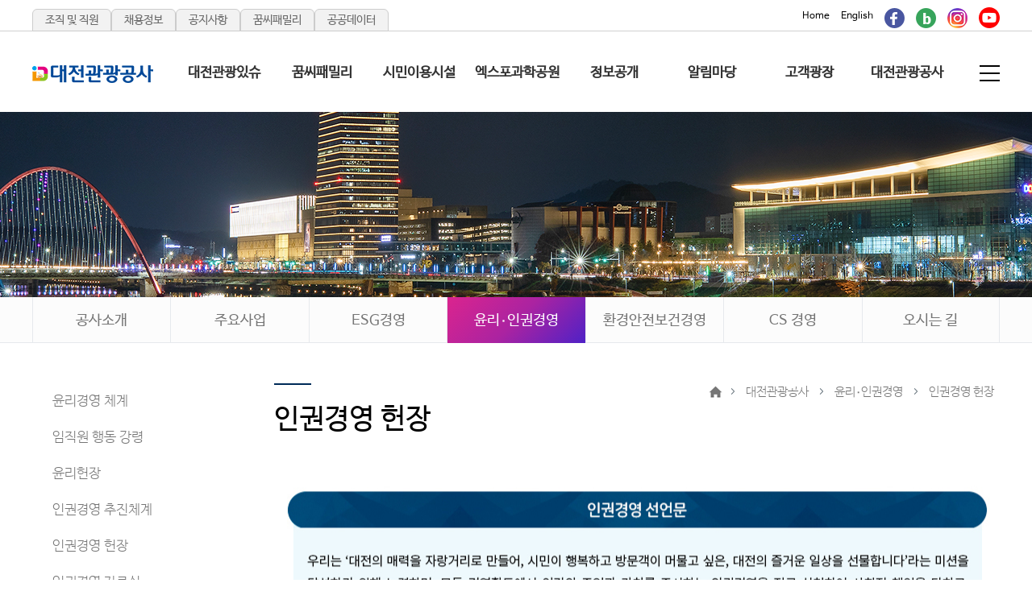

--- FILE ---
content_type: text/html;charset=UTF-8
request_url: http://daejeontourism.com/kor/page.do?menuIdx=707
body_size: 179326
content:





	




	









    <script>
        $(document).ready(function() {
	  
                const str  = window.location.hostname ;
		if(str.indexOf('dime.or.kr') != -1 ){
		  location.href ="https://www.djto.kr/kor/domain/domain3.html";
		}

		if(str.indexOf('daejeontourism.com') != -1 ){
		  location.href ="https://www.djto.kr/kor/domain/domain3.html";
		}

            var winWdh = $(window).outerWidth();
            $('.wrap').width(winWdh + "px");
        });
    </script>

<!DOCTYPE html>
<html lang="ko">
<head>
	<meta http-equiv="Content-Type" content="text/html; charset=utf-8">
	<meta http-equiv="X-UA-Compatible" content="IE=edge">

	<meta name="viewport" content="width=device-width, initial-scale=1.0, maximum-scale=1.0, minimum-scale=1.0, user-scalable=no, target-densitydpi=medium-dpi">
	<meta name="format-detection" content="telephone=no, address=no, email=no">
	<meta name="keywords" content="">
	<meta name="description" content="">

	<!-- depth2 명칭 받아오기 위해 미리 불러둔다 -->
	
		
	

	<!--
	<title>인권경영 헌장 - 인권경영 헌장 - 대전관광공사 - 대전관광공사</title>
	-->

    
	
	
		
		
		
	
	
	
	
		<title>대전관광공사 - 윤리‧인권경영 - 인권경영 헌장 : 대전관광공사</title>
	
	
		
	
	
	
	
	<link rel="shortcut icon" href="/kor/resources/images/common/youth.ico">
	<link rel="stylesheet" type="text/css" href="/kor/resources/css/common.css?20251001">
	<link rel="stylesheet" type="text/css" href="/kor/resources/css/jquery.bxslider.css">

	<script type="text/javascript" src="/kor/resources/js/jquery-1.11.1.min.js"></script>
	<script type="text/javascript" src="/kor/resources/js/jquery.easing.1.3.js"></script>
	<script type="text/javascript" src="/kor/resources/js/gnb.js"></script>
	<script type="text/javascript" src="/kor/resources/js/jquery.bxslider.js"></script>
	<script type="text/javascript" src="/kor/resources/js/jquery.dotdotdot.js"></script>
	<script type="text/javascript" src="/kor/resources/js/common.js"></script>

</head>

<body>

<div class='goNav'>
	<a href="#go_content">본문내용 바로가기</a>
	<a href="#go_nav">주메뉴 바로가기</a>
	<a href="#go_left">보조메뉴 바로가기</a>
</div>


  


  <div class='siteMap'>
    <a href='/kor/index.do' class='siteMapLogo'><img src='/kor/resources/images/common/logo3.png' alt='dime' /></a>
    <a href='javascript:void(0)' class='closeSiteMap'>사이트맵 닫기</a>
    <div class='menuList'>
      <ul class='siteMapDepth1'>
      
      
      <li >
        <a href="/kor/page.do?menuIdx=788" >대전관광있슈</a>
        
        <ul class='siteMapDepth2'>
        
        
        
        
        <li >
          <a href="/kor/page.do?menuIdx=788" >밤이 멋진 대전</a>
          
          <ul class='siteMapDepth3'>
          
          
          
          
          
          
          <li >
            <a href="/kor/page.do?menuIdx=788" >D-Light 대전</a>
          </li>
          
          
          
          <li >
            <a href="/kor/page.do?menuIdx=789" >야간명소</a>
          </li>
          
          
          
          <li >
            <a href="/kor/page.do?menuIdx=790" >주요행사</a>
          </li>
          
          
          
          <li >
            <a href="/kor/board.do?menuIdx=791" >홍보게시판</a>
          </li>
          
          
          
          <li >
            <a href="/kor/board.do?menuIdx=792" >갤러리</a>
          </li>
          
          
          
          
          
          
          
          
          
          
          
          
          
          
          
          
          
          
          
          
          
          
          
          
          
          
          
          
          
          
          
          
          
          
          
          
          
          
          
          
          
          
          
          
          
          
          
          
          
          
          
          
          
          
          
          
          
          
          
          
          
          
          
          
          
          
          
          
          
          
          
          
          
          
          
          
          
          
          
          
          
          
          
          
          
          
          
          
          
          
          
          
          
          
          
          
          
          
          
          
          
          
          
          
          
          
          
          
          
          
          
          
          
          
          
          
          
          
          
          
          
          
          
          
          
          
          
          
          
          
          
          
          
          
          
          
          
          
          
          
          
          
          
          
          
          
          
          
          
          
          
          
          
          
          
          
          
          
          
          
          
          
          
          
          
          
          
          
          
          
          
          
          
          
          
          
          
          
          
          
          
          
          
          
          
          
          
          
          
          
          
          
          
          
          
          
          
          
          
          
          
          
          
          
          
          
          
          
          
          
          
          
          
          
          </ul>
          
        </li>
        
        
        
        
        
        
        
        
        
        
        
        
        
        <li >
          <a href="https://daejeontour.co.kr/sights_djt" target="_blank" title="새창으로 열림">관광명소</a>
          
        </li>
        
        
        
        <li >
          <a href="https://blog.naver.com/daejeondime" target="_blank" title="새창으로 열림">대전관광 체험정보</a>
          
        </li>
        
        
        
        <li >
          <a href="https://daejeontour.co.kr/festival_djt" target="_blank" title="새창으로 열림">축제&행사</a>
          
        </li>
        
        
        
        <li >
          <a href="https://daejeontour.co.kr/guide_book_djt" target="_blank" title="새창으로 열림">여행도우미</a>
          
        </li>
        
        
        
        
        
        
        
        
        
        
        
        
        
        
        
        
        
        
        
        
        
        
        
        
        
        
        
        
        
        
        
        
        
        
        
        
        
        
        
        
        
        
        
        
        
        
        
        
        
        
        
        
        
        
        
        
        
        
        
        
        
        
        
        
        
        
        
        
        
        
        
        
        
        
        
        
        
        
        
        
        
        
        
        
        
        
        
        
        
        
        
        
        
        
        
        
        
        
        
        
        
        
        
        
        
        
        
        
        
        
        
        
        
        
        
        
        
        
        
        
        
        
        
        
        
        
        
        
        
        
        
        
        
        
        
        
        
        
        
        
        
        
        
        
        
        
        
        
        
        
        
        
        
        
        
        
        
        
        
        
        
        
        
        
        
        
        
        
        
        
        
        
        
        
        
        
        
        
        
        
        
        
        
        
        
        
        
        
        
        
        
        
        
        
        
        
        
        
        
        
        
        
        
        
        
        
        </ul>
        
      </li>
      
      
      
      
      
      
      
      
      
      
      
      
      
      
      
      
      
      
      
      
      
      
      
      <li >
        <a href="/kor/page.do?menuIdx=800" >꿈씨패밀리</a>
        
        <ul class='siteMapDepth2'>
        
        
        
        
        
        
        
        
        
        
        
        
        
        
        
        
        
        
        
        
        
        
        
        
        
        
        <li >
          <a href="/kor/page.do?menuIdx=800" >꿈씨패밀리</a>
          
        </li>
        
        
        
        <li >
          <a href="/kor/page.do?menuIdx=801" >상품 구매&middot;납품</a>
          
        </li>
        
        
        
        <li >
          <a href="/kor/page.do?menuIdx=802" >사용 안내</a>
          
        </li>
        
        
        
        <li >
          <a href="/kor/page.do?menuIdx=812" >꿀잼도시 대전홍보관</a>
          
        </li>
        
        
        
        <li >
          <a href="/kor/page.do?menuIdx=813" >꿈돌이하우스 1호점</a>
          
        </li>
        
        
        
        <li >
          <a href="/kor/page.do?menuIdx=829" >꿈돌이하우스 2호점</a>
          
        </li>
        
        
        
        
        
        
        
        
        
        
        
        
        
        
        
        
        
        
        
        
        
        
        
        
        
        
        
        
        
        
        
        
        
        
        
        
        
        
        
        
        
        
        
        
        
        
        
        
        
        
        
        
        
        
        
        
        
        
        
        
        
        
        
        
        
        
        
        
        
        
        
        
        
        
        
        
        
        
        
        
        
        
        
        
        
        
        
        
        
        
        
        
        
        
        
        
        
        
        
        
        
        
        
        
        
        
        
        
        
        
        
        
        
        
        
        
        
        
        
        
        
        
        
        
        
        
        
        
        
        
        
        
        
        
        
        
        
        
        
        
        
        
        
        
        
        
        
        
        
        
        
        
        
        
        
        
        
        
        
        
        
        
        
        
        
        
        
        
        
        
        
        
        
        
        
        
        
        
        
        
        
        
        
        
        
        
        
        
        
        
        
        
        </ul>
        
      </li>
      
      
      
      
      
      
      
      
      
      
      
      
      
      
      
      <li >
        <a href="https://www.djto.kr/kor/board.do?menuIdx=821" >시민이용시설</a>
        
        <ul class='siteMapDepth2'>
        
        
        
        
        
        
        
        
        
        
        
        
        
        
        
        
        
        
        
        
        
        
        
        
        
        
        
        
        
        
        
        
        
        
        
        
        
        
        
        
        <li >
          <a href="https://www.djto.kr/kor/board.do?menuIdx=821" >엑스포과학공원 행사</a>
          
        </li>
        
        
        
        <li >
          <a href="https://expoplaza.or.kr/" target="_blank" title="새창으로 열림">엑스포시민광장</a>
          
        </li>
        
        
        
        <li >
          <a href="http://tourbiz.daejeonsejong.or.kr/kr/index.php" target="_blank" title="새창으로 열림">관광기업지원센터</a>
          
        </li>
        
        
        
        <li >
          <a href="https://dcckorea.or.kr/content/view.do?contentKey=64&menuKey=113" target="_blank" title="새창으로 열림">대전컨벤션센터 대관</a>
          
        </li>
        
        
        
        <li >
          <a href="https://www.djto.kr/kor/board.do?menuIdx=606&bbsIdx=11127" >대전홍보관 전시대관</a>
          
        </li>
        
        
        
        
        
        
        
        
        
        
        
        
        
        
        
        
        
        
        
        
        
        
        
        
        
        
        
        
        
        
        
        
        
        
        
        
        
        
        
        
        
        
        
        
        
        
        
        
        
        
        
        
        
        
        
        
        
        
        
        
        
        
        
        
        
        
        
        
        
        
        
        
        
        
        
        
        
        
        
        
        
        
        
        
        
        
        
        
        
        
        
        
        
        
        
        
        
        
        
        
        
        
        
        
        
        
        
        
        
        
        
        
        
        
        
        
        
        
        
        
        
        
        
        
        
        
        
        
        
        
        
        
        
        
        
        
        
        
        
        
        
        
        
        
        
        
        
        
        
        
        
        
        
        
        
        
        
        
        
        
        
        
        
        
        
        
        
        
        
        
        
        
        
        
        
        
        
        
        
        
        </ul>
        
      </li>
      
      
      
      
      
      
      
      
      
      
      
      
      
      <li >
        <a href="/kor/board.do?menuIdx=710" >엑스포과학공원</a>
        
        <ul class='siteMapDepth2'>
        
        
        
        
        
        
        
        
        
        
        
        
        
        
        
        
        
        
        
        
        
        
        
        
        
        
        
        
        
        
        
        
        
        
        
        
        
        
        
        
        
        
        
        
        
        
        
        
        
        
        
        
        <li >
          <a href="/kor/board.do?menuIdx=710" >시설 안내</a>
          
          <ul class='siteMapDepth3'>
          
          
          
          
          
          
          
          
          
          
          
          
          
          
          
          
          
          
          
          
          
          
          
          
          
          
          
          
          
          
          
          
          
          
          
          
          
          
          
          
          
          
          
          
          
          
          
          
          
          
          
          
          
          
          <li >
            <a href="/kor/board.do?menuIdx=710" >공지사항</a>
          </li>
          
          
          
          <li >
            <a href="/kor/board.do?menuIdx=821" >행사 일정 안내</a>
          </li>
          
          
          
          <li >
            <a href="/kor/page.do?menuIdx=652" >주요 시설</a>
          </li>
          
          
          
          <li >
            <a href="/kor/page.do?menuIdx=654" >관람안내</a>
          </li>
          
          
          
          <li >
            <a href="/kor/board.do?menuIdx=711" >자주 묻는 질문</a>
          </li>
          
          
          
          
          
          
          
          
          
          
          
          
          
          
          
          
          
          
          
          
          
          
          
          
          
          
          
          
          
          
          
          
          
          
          
          
          
          
          
          
          
          
          
          
          
          
          
          
          
          
          
          
          
          
          
          
          
          
          
          
          
          
          
          
          
          
          
          
          
          
          
          
          
          
          
          
          
          
          
          
          
          
          
          
          
          
          
          
          
          
          
          
          
          
          
          
          
          
          
          
          
          
          
          
          
          
          
          
          
          
          
          
          
          
          
          
          
          
          
          
          
          
          
          
          
          
          
          
          
          
          
          
          
          
          
          
          
          
          
          
          
          
          
          
          
          
          
          
          
          
          
          
          
          
          
          
          
          
          
          
          
          
          
          
          
          
          </ul>
          
        </li>
        
        
        
        
        
        
        
        
        
        
        
        
        
        <li >
          <a href="/kor/page.do?menuIdx=656" >주변 시설</a>
          
          <ul class='siteMapDepth3'>
          
          
          
          
          
          
          
          
          
          
          
          
          
          
          
          
          
          
          
          
          
          
          
          
          
          
          
          
          
          
          
          
          
          
          
          
          
          
          
          
          
          
          
          
          
          
          
          
          
          
          
          
          
          
          
          
          
          
          
          
          
          
          
          
          
          
          <li >
            <a href="/kor/page.do?menuIdx=765" >미래에너지움</a>
          </li>
          
          
          
          <li >
            <a href="/kor/page.do?menuIdx=656" >대전엑스포시민광장</a>
          </li>
          
          
          
          <li >
            <a href="/kor/page.do?menuIdx=657" >국립중앙과학관</a>
          </li>
          
          
          
          
          
          
          
          
          
          
          
          
          
          
          
          
          
          
          
          
          
          
          
          
          
          
          
          
          
          
          
          
          
          
          
          
          
          
          
          
          
          
          
          
          
          
          
          
          
          
          
          
          
          
          
          
          
          
          
          
          
          
          
          
          
          
          
          
          
          
          
          
          
          
          
          
          
          
          
          
          
          
          
          
          
          
          
          
          
          
          
          
          
          
          
          
          
          
          
          
          
          
          
          
          
          
          
          
          
          
          
          
          
          
          
          
          
          
          
          
          
          
          
          
          
          
          
          
          
          
          
          
          
          
          
          
          
          
          
          
          
          
          
          
          
          
          
          
          
          
          
          
          
          
          
          
          
          
          </ul>
          
        </li>
        
        
        
        
        
        
        
        
        
        <li >
          <a href="/kor/page.do?menuIdx=646" >대전엑스포93 소개</a>
          
          <ul class='siteMapDepth3'>
          
          
          
          
          
          
          
          
          
          
          
          
          
          
          
          
          
          
          
          
          
          
          
          
          
          
          
          
          
          
          
          
          
          
          
          
          
          
          
          
          
          
          
          
          
          
          
          
          
          
          
          
          
          
          
          
          
          
          
          
          
          
          
          
          
          
          
          
          
          
          
          
          
          
          <li >
            <a href="/kor/page.do?menuIdx=646" >개요</a>
          </li>
          
          
          
          <li >
            <a href="/kor/page.do?menuIdx=647" >개최 배경</a>
          </li>
          
          
          
          <li >
            <a href="/kor/page.do?menuIdx=648" >주요 연혁</a>
          </li>
          
          
          
          <li >
            <a href="/kor/page.do?menuIdx=649" >마스코트</a>
          </li>
          
          
          
          
          
          
          
          
          
          
          
          
          
          
          
          
          
          
          
          
          
          
          
          
          
          
          
          
          
          
          
          
          
          
          
          
          
          
          
          
          
          
          
          
          
          
          
          
          
          
          
          
          
          
          
          
          
          
          
          
          
          
          
          
          
          
          
          
          
          
          
          
          
          
          
          
          
          
          
          
          
          
          
          
          
          
          
          
          
          
          
          
          
          
          
          
          
          
          
          
          
          
          
          
          
          
          
          
          
          
          
          
          
          
          
          
          
          
          
          
          
          
          
          
          
          
          
          
          
          
          
          
          
          
          
          
          
          
          
          
          
          
          
          
          
          
          
          
          </ul>
          
        </li>
        
        
        
        
        
        
        
        
        
        
        
        <li >
          <a href="/kor/page.do?menuIdx=650" >다시 보는 엑스포</a>
          
          <ul class='siteMapDepth3'>
          
          
          
          
          
          
          
          
          
          
          
          
          
          
          
          
          
          
          
          
          
          
          
          
          
          
          
          
          
          
          
          
          
          
          
          
          
          
          
          
          
          
          
          
          
          
          
          
          
          
          
          
          
          
          
          
          
          
          
          
          
          
          
          
          
          
          
          
          
          
          
          
          
          
          
          
          
          
          
          
          
          
          
          
          <li >
            <a href="/kor/page.do?menuIdx=650" >참가국 안내</a>
          </li>
          
          
          
          <li >
            <a href="/kor/page.do?menuIdx=651" >전시관 안내</a>
          </li>
          
          
          
          <li >
            <a href="/kor/page.do?menuIdx=706" >대전엑스포93 성과</a>
          </li>
          
          
          
          
          
          
          
          
          
          
          
          
          
          
          
          
          
          
          
          
          
          
          
          
          
          
          
          
          
          
          
          
          
          
          
          
          
          
          
          
          
          
          
          
          
          
          
          
          
          
          
          
          
          
          
          
          
          
          
          
          
          
          
          
          
          
          
          
          
          
          
          
          
          
          
          
          
          
          
          
          
          
          
          
          
          
          
          
          
          
          
          
          
          
          
          
          
          
          
          
          
          
          
          
          
          
          
          
          
          
          
          
          
          
          
          
          
          
          
          
          
          
          
          
          
          
          
          
          
          
          
          
          
          
          
          
          
          
          
          
          </ul>
          
        </li>
        
        
        
        
        
        
        
        
        
        
        
        
        
        
        
        
        
        
        
        
        
        
        
        
        
        
        
        
        
        
        
        
        
        
        
        
        
        
        
        
        
        
        
        
        
        
        
        
        
        
        
        
        
        
        
        
        
        
        
        
        
        
        
        
        
        
        
        
        
        
        
        
        
        
        
        
        
        
        
        
        
        
        
        
        
        
        
        
        
        
        
        
        
        
        
        
        
        
        
        
        
        
        
        
        
        
        
        
        
        
        
        
        
        
        
        
        
        
        
        
        
        
        
        
        
        
        
        
        
        
        
        
        
        
        
        
        
        
        
        
        
        
        
        
        
        
        </ul>
        
      </li>
      
      
      
      
      
      
      
      
      
      
      
      
      
      
      
      
      
      
      
      
      
      
      
      
      
      
      
      
      
      
      
      
      
      
      
      
      
      
      
      
      
      <li >
        <a href="/kor/page.do?menuIdx=615" >정보공개</a>
        
        <ul class='siteMapDepth2'>
        
        
        
        
        
        
        
        
        
        
        
        
        
        
        
        
        
        
        
        
        
        
        
        
        
        
        
        
        
        
        
        
        
        
        
        
        
        
        
        
        
        
        
        
        
        
        
        
        
        
        
        
        
        
        
        
        
        
        
        
        
        
        
        
        
        
        
        
        
        
        
        
        
        
        
        
        
        
        
        
        
        
        
        
        
        
        
        
        
        
        
        
        <li >
          <a href="/kor/page.do?menuIdx=615" >정보공개업무</a>
          
          <ul class='siteMapDepth3'>
          
          
          
          
          
          
          
          
          
          
          
          
          
          
          
          
          
          
          
          
          
          
          
          
          
          
          
          
          
          
          
          
          
          
          
          
          
          
          
          
          
          
          
          
          
          
          
          
          
          
          
          
          
          
          
          
          
          
          
          
          
          
          
          
          
          
          
          
          
          
          
          
          
          
          
          
          
          
          
          
          
          
          
          
          
          
          
          
          
          
          
          
          
          
          <li >
            <a href="/kor/page.do?menuIdx=615" >정보공개제도</a>
          </li>
          
          
          
          <li >
            <a href="/kor/page.do?menuIdx=616" >정보의 공개 청구</a>
          </li>
          
          
          
          <li >
            <a href="/kor/board.do?menuIdx=617" >비공개 대상 정보</a>
          </li>
          
          
          
          <li >
            <a href="/kor/board.do?menuIdx=763" >정보공개 운영 내규</a>
          </li>
          
          
          
          <li >
            <a href="/kor/page.do?menuIdx=618" >불복 구제 절차</a>
          </li>
          
          
          
          
          
          
          
          
          
          
          
          
          
          
          
          
          
          
          
          
          
          
          
          
          
          
          
          
          
          
          
          
          
          
          
          
          
          
          
          
          
          
          
          
          
          
          
          
          
          
          
          
          
          
          
          
          
          
          
          
          
          
          
          
          
          
          
          
          
          
          
          
          
          
          
          
          
          
          
          
          
          
          
          
          
          
          
          
          
          
          
          
          
          
          
          
          
          
          
          
          
          
          
          
          
          
          
          
          
          
          
          
          
          
          
          
          
          
          
          
          
          
          
          
          
          
          </ul>
          
        </li>
        
        
        
        
        
        
        
        
        
        
        
        
        
        <li >
          <a href="/kor/board.do?menuIdx=619&period=1" >사전정보공표</a>
          
        </li>
        
        
        
        <li >
          <a href="/kor/board.do?menuIdx=774" >정보목록</a>
          
        </li>
        
        
        
        <li >
          <a href="/kor/page.do?menuIdx=620" >공공데이터</a>
          
        </li>
        
        
        
        <li >
          <a href="/kor/page.do?menuIdx=667" >경영 공시</a>
          
        </li>
        
        
        
        <li >
          <a href="/kor/board.do?menuIdx=748" >공사 사규</a>
          
        </li>
        
        
        
        
        
        
        
        
        
        
        
        
        
        
        
        
        
        
        
        
        
        
        
        
        
        
        
        
        
        
        
        
        
        
        
        
        
        
        
        
        
        
        
        
        
        
        
        
        
        
        
        
        
        
        
        
        
        
        
        
        
        
        
        
        
        
        
        
        
        
        
        
        
        
        
        
        
        
        
        
        
        
        
        
        
        
        
        
        
        
        
        
        
        
        
        
        
        
        
        
        
        
        
        
        
        
        
        
        
        
        
        
        
        
        
        
        </ul>
        
      </li>
      
      
      
      
      
      
      
      
      
      
      
      
      
      
      
      
      
      
      
      
      
      
      
      
      
      <li >
        <a href="/kor/board.do?menuIdx=606" >알림마당</a>
        
        <ul class='siteMapDepth2'>
        
        
        
        
        
        
        
        
        
        
        
        
        
        
        
        
        
        
        
        
        
        
        
        
        
        
        
        
        
        
        
        
        
        
        
        
        
        
        
        
        
        
        
        
        
        
        
        
        
        
        
        
        
        
        
        
        
        
        
        
        
        
        
        
        
        
        
        
        
        
        
        
        
        
        
        
        
        
        
        
        
        
        
        
        
        
        
        
        
        
        
        
        
        
        
        
        
        
        
        
        
        
        
        
        
        
        
        
        
        
        
        
        
        
        
        
        <li >
          <a href="/kor/board.do?menuIdx=606" >공지사항</a>
          
        </li>
        
        
        
        <li >
          <a href="/kor/page.do?menuIdx=607&viewId=1" >입찰정보</a>
          
        </li>
        
        
        
        <li >
          <a href="/kor/board.do?menuIdx=608" >채용마당</a>
          
        </li>
        
        
        
        <li >
          <a href="/kor/board.do?menuIdx=609" >보도자료</a>
          
        </li>
        
        
        
        <li >
          <a href="/kor/board.do?menuIdx=610" >자료실</a>
          
        </li>
        
        
        
        <li >
          <a href="/kor/board.do?menuIdx=611" >동영상 게시판</a>
          
        </li>
        
        
        
        <li >
          <a href="/kor/board.do?menuIdx=612" >포토갤러리</a>
          
        </li>
        
        
        
        
        
        
        
        
        
        
        
        
        
        
        
        
        
        
        
        
        
        
        
        
        
        
        
        
        
        
        
        
        
        
        
        
        
        
        
        
        
        
        
        
        
        
        
        
        
        
        
        
        
        
        
        
        
        
        
        
        
        
        
        
        
        
        
        
        
        
        
        
        
        
        
        
        
        
        
        
        
        
        
        
        
        
        
        
        
        
        
        
        
        
        
        
        
        
        
        
        </ul>
        
      </li>
      
      
      
      
      
      
      
      
      
      
      
      
      
      
      
      
      
      <li >
        <a href="/kor/board.do?menuIdx=658" >고객광장</a>
        
        <ul class='siteMapDepth2'>
        
        
        
        
        
        
        
        
        
        
        
        
        
        
        
        
        
        
        
        
        
        
        
        
        
        
        
        
        
        
        
        
        
        
        
        
        
        
        
        
        
        
        
        
        
        
        
        
        
        
        
        
        
        
        
        
        
        
        
        
        
        
        
        
        
        
        
        
        
        
        
        
        
        
        
        
        
        
        
        
        
        
        
        
        
        
        
        
        
        
        
        
        
        
        
        
        
        
        
        
        
        
        
        
        
        
        
        
        
        
        
        
        
        
        
        
        
        
        
        
        
        
        
        
        
        
        
        
        
        
        
        
        <li >
          <a href="/kor/board.do?menuIdx=658" >자주 묻는 질문</a>
          
        </li>
        
        
        
        <li >
          <a href="/kor/page.do?menuIdx=830" >주민참여예산제도</a>
          
        </li>
        
        
        
        <li >
          <a href="/kor/page.do?menuIdx=598" >고객 문의</a>
          
        </li>
        
        
        
        <li >
          <a href="/kor/page.do?menuIdx=600" >부패(갑질) 신고센터</a>
          
          <ul class='siteMapDepth3'>
          
          
          
          
          
          
          
          
          
          
          
          
          
          
          
          
          
          
          
          
          
          
          
          
          
          
          
          
          
          
          
          
          
          
          
          
          
          
          
          
          
          
          
          
          
          
          
          
          
          
          
          
          
          
          
          
          
          
          
          
          
          
          
          
          
          
          
          
          
          
          
          
          
          
          
          
          
          
          
          
          
          
          
          
          
          
          
          
          
          
          
          
          
          
          
          
          
          
          
          
          
          
          
          
          
          
          
          
          
          
          
          
          
          
          
          
          
          
          
          
          
          
          
          
          
          
          
          
          
          
          
          
          
          
          
          
          
          
          
          
          <li >
            <a href="/kor/page.do?menuIdx=600" >신고 안내</a>
          </li>
          
          
          
          <li >
            <a href="/kor/page.do?menuIdx=601" >신고자 보호</a>
          </li>
          
          
          
          <li >
            <a href="/kor/page.do?menuIdx=721&mode=form" >신고하기</a>
          </li>
          
          
          
          
          
          
          
          
          
          
          
          
          
          
          
          
          
          
          
          
          
          
          
          
          
          
          
          
          
          
          
          
          
          
          
          
          
          
          
          
          
          
          
          
          
          
          
          
          
          
          
          
          
          
          
          
          
          
          
          
          
          
          
          
          
          
          
          
          
          
          
          
          
          
          
          
          
          
          
          
          
          
          
          
          </ul>
          
        </li>
        
        
        
        
        
        
        
        
        
        <li >
          <a href="/kor/page.do?menuIdx=603" >공익신고센터</a>
          
          <ul class='siteMapDepth3'>
          
          
          
          
          
          
          
          
          
          
          
          
          
          
          
          
          
          
          
          
          
          
          
          
          
          
          
          
          
          
          
          
          
          
          
          
          
          
          
          
          
          
          
          
          
          
          
          
          
          
          
          
          
          
          
          
          
          
          
          
          
          
          
          
          
          
          
          
          
          
          
          
          
          
          
          
          
          
          
          
          
          
          
          
          
          
          
          
          
          
          
          
          
          
          
          
          
          
          
          
          
          
          
          
          
          
          
          
          
          
          
          
          
          
          
          
          
          
          
          
          
          
          
          
          
          
          
          
          
          
          
          
          
          
          
          
          
          
          
          
          
          
          
          
          
          
          
          
          <li >
            <a href="/kor/page.do?menuIdx=603" >신고 안내</a>
          </li>
          
          
          
          <li >
            <a href="/kor/page.do?menuIdx=604" >신고자 보호</a>
          </li>
          
          
          
          
          
          
          
          
          
          
          
          
          
          
          
          
          
          
          
          
          
          
          
          
          
          
          
          
          
          
          
          
          
          
          
          
          
          
          
          
          
          
          
          
          
          
          
          
          
          
          
          
          
          
          
          
          
          
          
          
          
          
          
          
          
          
          
          
          
          
          
          
          
          
          
          
          
          
          </ul>
          
        </li>
        
        
        
        
        
        
        
        <li >
          <a href="http://www.acrc.go.kr/acrc/index.do" target="_blank" title="새창으로 열림">국민권익위원회</a>
          
        </li>
        
        
        
        <li >
          <a href="https://www.mois.go.kr/frt/sub/a03/corruptionDeclareInfo/screen.do" target="_blank" title="새창으로 열림">공직비리 익명신고</a>
          
        </li>
        
        
        
        
        
        
        
        
        
        
        
        
        
        
        
        
        
        
        
        
        
        
        
        
        
        
        
        
        
        
        
        
        
        
        
        
        
        
        
        
        
        
        
        
        
        
        
        
        
        
        
        
        
        
        
        
        
        
        
        
        
        
        
        
        
        
        
        
        
        
        
        
        
        
        </ul>
        
      </li>
      
      
      
      
      
      
      
      
      
      
      
      
      
      
      
      
      
      
      
      
      
      
      
      
      
      
      
      <li >
        <a href="/kor/page.do?menuIdx=625" >대전관광공사</a>
        
        <ul class='siteMapDepth2'>
        
        
        
        
        
        
        
        
        
        
        
        
        
        
        
        
        
        
        
        
        
        
        
        
        
        
        
        
        
        
        
        
        
        
        
        
        
        
        
        
        
        
        
        
        
        
        
        
        
        
        
        
        
        
        
        
        
        
        
        
        
        
        
        
        
        
        
        
        
        
        
        
        
        
        
        
        
        
        
        
        
        
        
        
        
        
        
        
        
        
        
        
        
        
        
        
        
        
        
        
        
        
        
        
        
        
        
        
        
        
        
        
        
        
        
        
        
        
        
        
        
        
        
        
        
        
        
        
        
        
        
        
        
        
        
        
        
        
        
        
        
        
        
        
        
        
        
        
        
        
        
        
        
        
        
        
        
        
        <li >
          <a href="/kor/page.do?menuIdx=625" >공사소개</a>
          
          <ul class='siteMapDepth3'>
          
          
          
          
          
          
          
          
          
          
          
          
          
          
          
          
          
          
          
          
          
          
          
          
          
          
          
          
          
          
          
          
          
          
          
          
          
          
          
          
          
          
          
          
          
          
          
          
          
          
          
          
          
          
          
          
          
          
          
          
          
          
          
          
          
          
          
          
          
          
          
          
          
          
          
          
          
          
          
          
          
          
          
          
          
          
          
          
          
          
          
          
          
          
          
          
          
          
          
          
          
          
          
          
          
          
          
          
          
          
          
          
          
          
          
          
          
          
          
          
          
          
          
          
          
          
          
          
          
          
          
          
          
          
          
          
          
          
          
          
          
          
          
          
          
          
          
          
          
          
          
          
          
          
          
          
          
          
          
          
          <li >
            <a href="/kor/page.do?menuIdx=625" >설립 목적 및 배경</a>
          </li>
          
          
          
          <li >
            <a href="/kor/page.do?menuIdx=626" >미션 및 비전</a>
          </li>
          
          
          
          <li >
            <a href="/kor/page.do?menuIdx=627" >연혁</a>
          </li>
          
          
          
          <li >
            <a href="/kor/empPage.do?menuIdx=633&dept_idx=2" >조직 및 부서</a>
          </li>
          
          
          
          <li >
            <a href="/kor/page.do?menuIdx=628" >CI 소개</a>
          </li>
          
          
          
          
          
          
          
          
          
          
          
          
          
          
          
          
          
          
          
          
          
          
          
          
          
          
          
          
          
          
          
          
          
          
          
          
          
          
          
          
          
          
          
          
          
          
          
          
          
          
          
          
          
          
          
          
          
          
          
          
          </ul>
          
        </li>
        
        
        
        
        
        
        
        
        
        
        
        
        
        <li >
          <a href="/kor/page.do?menuIdx=751" >주요사업</a>
          
          <ul class='siteMapDepth3'>
          
          
          
          
          
          
          
          
          
          
          
          
          
          
          
          
          
          
          
          
          
          
          
          
          
          
          
          
          
          
          
          
          
          
          
          
          
          
          
          
          
          
          
          
          
          
          
          
          
          
          
          
          
          
          
          
          
          
          
          
          
          
          
          
          
          
          
          
          
          
          
          
          
          
          
          
          
          
          
          
          
          
          
          
          
          
          
          
          
          
          
          
          
          
          
          
          
          
          
          
          
          
          
          
          
          
          
          
          
          
          
          
          
          
          
          
          
          
          
          
          
          
          
          
          
          
          
          
          
          
          
          
          
          
          
          
          
          
          
          
          
          
          
          
          
          
          
          
          
          
          
          
          
          
          
          
          
          
          
          
          
          
          
          
          
          
          
          
          
          
          
          
          <li >
            <a href="/kor/page.do?menuIdx=751" >관광사업 혁신</a>
          </li>
          
          
          
          <li >
            <a href="/kor/page.do?menuIdx=752" >도시브랜드 강화</a>
          </li>
          
          
          
          <li >
            <a href="/kor/page.do?menuIdx=753" >MICE산업 활성화</a>
          </li>
          
          
          
          
          
          
          
          
          
          
          
          
          
          
          
          
          
          
          
          
          
          
          
          
          
          
          
          
          
          
          
          
          
          
          
          
          
          
          
          
          
          
          
          
          
          
          
          
          
          
          
          
          </ul>
          
        </li>
        
        
        
        
        
        
        
        
        
        <li >
          <a href="/kor/page.do?menuIdx=816" >ESG경영</a>
          
          <ul class='siteMapDepth3'>
          
          
          
          
          
          
          
          
          
          
          
          
          
          
          
          
          
          
          
          
          
          
          
          
          
          
          
          
          
          
          
          
          
          
          
          
          
          
          
          
          
          
          
          
          
          
          
          
          
          
          
          
          
          
          
          
          
          
          
          
          
          
          
          
          
          
          
          
          
          
          
          
          
          
          
          
          
          
          
          
          
          
          
          
          
          
          
          
          
          
          
          
          
          
          
          
          
          
          
          
          
          
          
          
          
          
          
          
          
          
          
          
          
          
          
          
          
          
          
          
          
          
          
          
          
          
          
          
          
          
          
          
          
          
          
          
          
          
          
          
          
          
          
          
          
          
          
          
          
          
          
          
          
          
          
          
          
          
          
          
          
          
          
          
          
          
          
          
          
          
          
          
          
          
          
          
          
          
          
          
          <li >
            <a href="/kor/page.do?menuIdx=816" >ESG경영 전략체계</a>
          </li>
          
          
          
          <li >
            <a href="/kor/page.do?menuIdx=817" >ESG경영 실행과제</a>
          </li>
          
          
          
          <li >
            <a href="/kor/board.do?menuIdx=818" >ESG경영 자료실</a>
          </li>
          
          
          
          
          
          
          
          
          
          
          
          
          
          
          
          
          
          
          
          
          
          
          
          
          
          
          
          
          
          
          
          
          
          
          
          
          
          
          
          
          
          
          
          
          </ul>
          
        </li>
        
        
        
        
        
        
        
        
        
        <li >
          <a href="/kor/page.do?menuIdx=640" >윤리‧인권경영</a>
          
          <ul class='siteMapDepth3'>
          
          
          
          
          
          
          
          
          
          
          
          
          
          
          
          
          
          
          
          
          
          
          
          
          
          
          
          
          
          
          
          
          
          
          
          
          
          
          
          
          
          
          
          
          
          
          
          
          
          
          
          
          
          
          
          
          
          
          
          
          
          
          
          
          
          
          
          
          
          
          
          
          
          
          
          
          
          
          
          
          
          
          
          
          
          
          
          
          
          
          
          
          
          
          
          
          
          
          
          
          
          
          
          
          
          
          
          
          
          
          
          
          
          
          
          
          
          
          
          
          
          
          
          
          
          
          
          
          
          
          
          
          
          
          
          
          
          
          
          
          
          
          
          
          
          
          
          
          
          
          
          
          
          
          
          
          
          
          
          
          
          
          
          
          
          
          
          
          
          
          
          
          
          
          
          
          
          
          
          
          
          
          
          
          
          
          
          
          <li >
            <a href="/kor/page.do?menuIdx=640" >윤리경영 체계</a>
          </li>
          
          
          
          <li >
            <a href="/kor/board.do?menuIdx=641" >임직원 행동 강령</a>
          </li>
          
          
          
          <li >
            <a href="/kor/page.do?menuIdx=642" >윤리헌장</a>
          </li>
          
          
          
          <li >
            <a href="/kor/page.do?menuIdx=755" >인권경영 추진체계</a>
          </li>
          
          
          
          <li >
            <a href="/kor/page.do?menuIdx=707" >인권경영 헌장</a>
          </li>
          
          
          
          <li >
            <a href="/kor/board.do?menuIdx=760" >인권경영 자료실</a>
          </li>
          
          
          
          <li >
            <a href="/kor/board.do?menuIdx=782" >윤리경영 자료실</a>
          </li>
          
          
          
          
          
          
          
          
          
          
          
          
          
          
          
          
          
          
          
          
          
          
          
          
          
          
          
          
          </ul>
          
        </li>
        
        
        
        
        
        
        
        
        
        
        
        
        
        
        
        
        
        <li >
          <a href="/kor/page.do?menuIdx=814" >환경안전보건경영</a>
          
        </li>
        
        
        
        <li >
          <a href="/kor/page.do?menuIdx=717" >CS 경영</a>
          
          <ul class='siteMapDepth3'>
          
          
          
          
          
          
          
          
          
          
          
          
          
          
          
          
          
          
          
          
          
          
          
          
          
          
          
          
          
          
          
          
          
          
          
          
          
          
          
          
          
          
          
          
          
          
          
          
          
          
          
          
          
          
          
          
          
          
          
          
          
          
          
          
          
          
          
          
          
          
          
          
          
          
          
          
          
          
          
          
          
          
          
          
          
          
          
          
          
          
          
          
          
          
          
          
          
          
          
          
          
          
          
          
          
          
          
          
          
          
          
          
          
          
          
          
          
          
          
          
          
          
          
          
          
          
          
          
          
          
          
          
          
          
          
          
          
          
          
          
          
          
          
          
          
          
          
          
          
          
          
          
          
          
          
          
          
          
          
          
          
          
          
          
          
          
          
          
          
          
          
          
          
          
          
          
          
          
          
          
          
          
          
          
          
          
          
          
          
          
          
          
          
          
          
          
          
          
          
          
          
          
          
          
          
          
          <li >
            <a href="/kor/page.do?menuIdx=768" >CS 경영추진체계</a>
          </li>
          
          
          
          <li >
            <a href="/kor/page.do?menuIdx=717" >고객서비스 헌장</a>
          </li>
          
          
          
          <li >
            <a href="/kor/page.do?menuIdx=718" >고객서비스 이행표준</a>
          </li>
          
          
          
          <li >
            <a href="/kor/board.do?menuIdx=769" >CS 경영 자료실</a>
          </li>
          
          
          
          
          
          
          
          
          
          
          
          
          
          
          
          
          </ul>
          
        </li>
        
        
        
        
        
        
        
        
        
        
        
        <li >
          <a href="/kor/page.do?menuIdx=623" >오시는 길</a>
          
        </li>
        
        
        
        
        
        
        
        
        
        
        
        
        
        
        </ul>
        
      </li>
      
      
      
      
      
      
      
      
      
      
      
      
      
      
      
      
      
      
      
      
      
      
      
      
      
      
      
      
      
      
      
      
      
      
      
      
      
      
      
      
      
      
      
      
      
      
      
      
      
      
      
      
      
      
      
      
      
      
      
      
      
      
      
      
      
      
      
      
      
      
      
      
      </ul>
    </div>
    <div class='siteMapFooterMenu'>
      <a href='/kor/page.do?menuIdx=689'>개인정보처리방침</a>
      <a href='/kor/page.do?menuIdx=715'>이메일무단수집거부</a>
      <a href='/kor/board.do?menuIdx=692'>영상정보처리기기 운영 및 관리방침</a>
    </div>
  </div>



<div class="headerWrap">
	<div class="utilnGnbWrap">
		<div class="utilWrap">
			<div class="left-wrap">
			   <ul>
                           	 <li>
                           	     <a href="https://www.djto.kr/kor/empPage.do?menuIdx=633&dept_idx=2">조직 및 직원</a>
                           	 </li>
                           	 <li>
                            	    <a href="https://www.djto.kr/kor/board.do?menuIdx=608">채용정보</a>
                           	 </li>
                           	 <li>
                           	     <a href="https://www.djto.kr/kor/board.do?menuIdx=606">공지사항</a>
                           	 </li>
                           	 <li>
                           	     <a href="https://www.djto.kr/kor/page.do?menuIdx=800">꿈씨패밀리</a>
                          	  </li>
                                  <li>
                                     <a href="https://www.data.go.kr/tcs/dss/selectDataSetList.do?dType=&keyword=&org=%EB%8C%80%EC%A0%84%EA%B4%80%EA%B4%91%EA%B3%B5%EC%82%AC#">공공데이터</a>
                                  </li>
                      	    </ul>
			</div>
			<div class="rightWrap">
				<a href="https://djto.kr/kor/index.do">Home</a>
				<a href="https://djto.kr/eng/index.do" title="영문 홈페이지 바로가기" target="_blank">English</a>
				<a href="https://facebook.com/daejeontourism/" class="ico" target="_blank" title="새창열림">
					<img src="/kor/resources/images/main/facebookbtn.png" alt="페이스북" class="toptarGetBtn">
				</a>
				<a href="https://blog.naver.com/daejeondime" class="ico" target="_blank" title="새창열림">
					<img src="/kor/resources/images/main/blogbtn.png" alt="네이버블로그" class="toptarGetBtn">
				</a>
				<a href="https://instagram.com/daejeontourism" class="ico" target="_blank" title="새창열림">
					<img src="/kor/resources/images/main/instarBtn.png" alt="인스타그램" class="toptarGetBtn">
				</a>
				<a href="https://www.youtube.com/@user-ds1og8qv3c" class="ico" target="_blank" title="새창열림">
					<img src="/kor/resources/images/main/youtube.png" alt="유튜브" class="toptarGetBtn">
				</a>
			</div>
		</div>
	</div>

  <div class="logoWrap" style="">
      <h1><a href="/" class="mainLogo"><img src="/kor/resources/images/common/header_logo.png" alt="대전관광공사" class="logo"></a></h1>
      
        <div class="gnbWrap web" id="go_nav">
          <div class="moGnbHeader">
            <a href="/kor/"><img src="/kor/resources/images/common/logo.png" alt="대전관광공사" class="gnbLogo"></a>
            <a href='#' class="btnGngClose" onclick="gnbClose();">메인메뉴 닫기</a>
          </div>
          <ul class="depth1">
          
          
          <li >
            <a href="/kor/page.do?menuIdx=788" >대전관광있슈</a>
            
            <ul class="depth2">
            
            
            
            
            <li >
              <a href="/kor/page.do?menuIdx=788" >밤이 멋진 대전</a>
              
              <ul class='depth3'>
              
              
              
              
              
              
              <li >
                <a href="/kor/page.do?menuIdx=788" >D-Light 대전</a>
              </li>
              
              
              
              <li >
                <a href="/kor/page.do?menuIdx=789" >야간명소</a>
              </li>
              
              
              
              <li >
                <a href="/kor/page.do?menuIdx=790" >주요행사</a>
              </li>
              
              
              
              <li >
                <a href="/kor/board.do?menuIdx=791" >홍보게시판</a>
              </li>
              
              
              
              <li >
                <a href="/kor/board.do?menuIdx=792" >갤러리</a>
              </li>
              
              
              
              
              
              
              
              
              
              
              
              
              
              
              
              
              
              
              
              
              
              
              
              
              
              
              
              
              
              
              
              
              
              
              
              
              
              
              
              
              
              
              
              
              
              
              
              
              
              
              
              
              
              
              
              
              
              
              
              
              
              
              
              
              
              
              
              
              
              
              
              
              
              
              
              
              
              
              
              
              
              
              
              
              
              
              
              
              
              
              
              
              
              
              
              
              
              
              
              
              
              
              
              
              
              
              
              
              
              
              
              
              
              
              
              
              
              
              
              
              
              
              
              
              
              
              
              
              
              
              
              
              
              
              
              
              
              
              
              
              
              
              
              
              
              
              
              
              
              
              
              
              
              
              
              
              
              
              
              
              
              
              
              
              
              
              
              
              
              
              
              
              
              
              
              
              
              
              
              
              
              
              
              
              
              
              
              
              
              
              
              
              
              
              
              
              
              
              
              
              
              
              
              
              
              
              
              
              
              
              
              
              
              
              </ul>
              
            </li>
            
            
            
            
            
            
            
            
            
            
            
            
            
            <li >
              <a href="https://daejeontour.co.kr/sights_djt" target="_blank" title="새창으로 열림">관광명소</a>
              
            </li>
            
            
            
            <li >
              <a href="https://blog.naver.com/daejeondime" target="_blank" title="새창으로 열림">대전관광 체험정보</a>
              
            </li>
            
            
            
            <li >
              <a href="https://daejeontour.co.kr/festival_djt" target="_blank" title="새창으로 열림">축제&행사</a>
              
            </li>
            
            
            
            <li >
              <a href="https://daejeontour.co.kr/guide_book_djt" target="_blank" title="새창으로 열림">여행도우미</a>
              
            </li>
            
            
            
            
            
            
            
            
            
            
            
            
            
            
            
            
            
            
            
            
            
            
            
            
            
            
            
            
            
            
            
            
            
            
            
            
            
            
            
            
            
            
            
            
            
            
            
            
            
            
            
            
            
            
            
            
            
            
            
            
            
            
            
            
            
            
            
            
            
            
            
            
            
            
            
            
            
            
            
            
            
            
            
            
            
            
            
            
            
            
            
            
            
            
            
            
            
            
            
            
            
            
            
            
            
            
            
            
            
            
            
            
            
            
            
            
            
            
            
            
            
            
            
            
            
            
            
            
            
            
            
            
            
            
            
            
            
            
            
            
            
            
            
            
            
            
            
            
            
            
            
            
            
            
            
            
            
            
            
            
            
            
            
            
            
            
            
            
            
            
            
            
            
            
            
            
            
            
            
            
            
            
            
            
            
            
            
            
            
            
            
            
            
            
            
            
            
            
            
            
            
            
            
            
            
            
            </ul>
            
          </li>
          
          
          
          
          
          
          
          
          
          
          
          
          
          
          
          
          
          
          
          
          
          
          
          <li >
            <a href="/kor/page.do?menuIdx=800" >꿈씨패밀리</a>
            
            <ul class="depth2">
            
            
            
            
            
            
            
            
            
            
            
            
            
            
            
            
            
            
            
            
            
            
            
            
            
            
            <li >
              <a href="/kor/page.do?menuIdx=800" >꿈씨패밀리</a>
              
            </li>
            
            
            
            <li >
              <a href="/kor/page.do?menuIdx=801" >상품 구매&middot;납품</a>
              
            </li>
            
            
            
            <li >
              <a href="/kor/page.do?menuIdx=802" >사용 안내</a>
              
            </li>
            
            
            
            <li >
              <a href="/kor/page.do?menuIdx=812" >꿀잼도시 대전홍보관</a>
              
            </li>
            
            
            
            <li >
              <a href="/kor/page.do?menuIdx=813" >꿈돌이하우스 1호점</a>
              
            </li>
            
            
            
            <li >
              <a href="/kor/page.do?menuIdx=829" >꿈돌이하우스 2호점</a>
              
            </li>
            
            
            
            
            
            
            
            
            
            
            
            
            
            
            
            
            
            
            
            
            
            
            
            
            
            
            
            
            
            
            
            
            
            
            
            
            
            
            
            
            
            
            
            
            
            
            
            
            
            
            
            
            
            
            
            
            
            
            
            
            
            
            
            
            
            
            
            
            
            
            
            
            
            
            
            
            
            
            
            
            
            
            
            
            
            
            
            
            
            
            
            
            
            
            
            
            
            
            
            
            
            
            
            
            
            
            
            
            
            
            
            
            
            
            
            
            
            
            
            
            
            
            
            
            
            
            
            
            
            
            
            
            
            
            
            
            
            
            
            
            
            
            
            
            
            
            
            
            
            
            
            
            
            
            
            
            
            
            
            
            
            
            
            
            
            
            
            
            
            
            
            
            
            
            
            
            
            
            
            
            
            
            
            
            
            
            
            
            
            
            
            
            </ul>
            
          </li>
          
          
          
          
          
          
          
          
          
          
          
          
          
          
          
          <li >
            <a href="https://www.djto.kr/kor/board.do?menuIdx=821" >시민이용시설</a>
            
            <ul class="depth2">
            
            
            
            
            
            
            
            
            
            
            
            
            
            
            
            
            
            
            
            
            
            
            
            
            
            
            
            
            
            
            
            
            
            
            
            
            
            
            
            
            <li >
              <a href="https://www.djto.kr/kor/board.do?menuIdx=821" >엑스포과학공원 행사</a>
              
            </li>
            
            
            
            <li >
              <a href="https://expoplaza.or.kr/" target="_blank" title="새창으로 열림">엑스포시민광장</a>
              
            </li>
            
            
            
            <li >
              <a href="http://tourbiz.daejeonsejong.or.kr/kr/index.php" target="_blank" title="새창으로 열림">관광기업지원센터</a>
              
            </li>
            
            
            
            <li >
              <a href="https://dcckorea.or.kr/content/view.do?contentKey=64&menuKey=113" target="_blank" title="새창으로 열림">대전컨벤션센터 대관</a>
              
            </li>
            
            
            
            <li >
              <a href="https://www.djto.kr/kor/board.do?menuIdx=606&bbsIdx=11127" >대전홍보관 전시대관</a>
              
            </li>
            
            
            
            
            
            
            
            
            
            
            
            
            
            
            
            
            
            
            
            
            
            
            
            
            
            
            
            
            
            
            
            
            
            
            
            
            
            
            
            
            
            
            
            
            
            
            
            
            
            
            
            
            
            
            
            
            
            
            
            
            
            
            
            
            
            
            
            
            
            
            
            
            
            
            
            
            
            
            
            
            
            
            
            
            
            
            
            
            
            
            
            
            
            
            
            
            
            
            
            
            
            
            
            
            
            
            
            
            
            
            
            
            
            
            
            
            
            
            
            
            
            
            
            
            
            
            
            
            
            
            
            
            
            
            
            
            
            
            
            
            
            
            
            
            
            
            
            
            
            
            
            
            
            
            
            
            
            
            
            
            
            
            
            
            
            
            
            
            
            
            
            
            
            
            
            
            
            
            
            
            </ul>
            
          </li>
          
          
          
          
          
          
          
          
          
          
          
          
          
          <li >
            <a href="/kor/board.do?menuIdx=710" >엑스포과학공원</a>
            
            <ul class="depth2">
            
            
            
            
            
            
            
            
            
            
            
            
            
            
            
            
            
            
            
            
            
            
            
            
            
            
            
            
            
            
            
            
            
            
            
            
            
            
            
            
            
            
            
            
            
            
            
            
            
            
            
            
            <li >
              <a href="/kor/board.do?menuIdx=710" >시설 안내</a>
              
              <ul class='depth3'>
              
              
              
              
              
              
              
              
              
              
              
              
              
              
              
              
              
              
              
              
              
              
              
              
              
              
              
              
              
              
              
              
              
              
              
              
              
              
              
              
              
              
              
              
              
              
              
              
              
              
              
              
              
              
              <li >
                <a href="/kor/board.do?menuIdx=710" >공지사항</a>
              </li>
              
              
              
              <li >
                <a href="/kor/board.do?menuIdx=821" >행사 일정 안내</a>
              </li>
              
              
              
              <li >
                <a href="/kor/page.do?menuIdx=652" >주요 시설</a>
              </li>
              
              
              
              <li >
                <a href="/kor/page.do?menuIdx=654" >관람안내</a>
              </li>
              
              
              
              <li >
                <a href="/kor/board.do?menuIdx=711" >자주 묻는 질문</a>
              </li>
              
              
              
              
              
              
              
              
              
              
              
              
              
              
              
              
              
              
              
              
              
              
              
              
              
              
              
              
              
              
              
              
              
              
              
              
              
              
              
              
              
              
              
              
              
              
              
              
              
              
              
              
              
              
              
              
              
              
              
              
              
              
              
              
              
              
              
              
              
              
              
              
              
              
              
              
              
              
              
              
              
              
              
              
              
              
              
              
              
              
              
              
              
              
              
              
              
              
              
              
              
              
              
              
              
              
              
              
              
              
              
              
              
              
              
              
              
              
              
              
              
              
              
              
              
              
              
              
              
              
              
              
              
              
              
              
              
              
              
              
              
              
              
              
              
              
              
              
              
              
              
              
              
              
              
              
              
              
              
              
              
              
              
              
              
              
              </ul>
              
            </li>
            
            
            
            
            
            
            
            
            
            
            
            
            
            <li >
              <a href="/kor/page.do?menuIdx=656" >주변 시설</a>
              
              <ul class='depth3'>
              
              
              
              
              
              
              
              
              
              
              
              
              
              
              
              
              
              
              
              
              
              
              
              
              
              
              
              
              
              
              
              
              
              
              
              
              
              
              
              
              
              
              
              
              
              
              
              
              
              
              
              
              
              
              
              
              
              
              
              
              
              
              
              
              
              
              <li >
                <a href="/kor/page.do?menuIdx=765" >미래에너지움</a>
              </li>
              
              
              
              <li >
                <a href="/kor/page.do?menuIdx=656" >대전엑스포시민광장</a>
              </li>
              
              
              
              <li >
                <a href="/kor/page.do?menuIdx=657" >국립중앙과학관</a>
              </li>
              
              
              
              
              
              
              
              
              
              
              
              
              
              
              
              
              
              
              
              
              
              
              
              
              
              
              
              
              
              
              
              
              
              
              
              
              
              
              
              
              
              
              
              
              
              
              
              
              
              
              
              
              
              
              
              
              
              
              
              
              
              
              
              
              
              
              
              
              
              
              
              
              
              
              
              
              
              
              
              
              
              
              
              
              
              
              
              
              
              
              
              
              
              
              
              
              
              
              
              
              
              
              
              
              
              
              
              
              
              
              
              
              
              
              
              
              
              
              
              
              
              
              
              
              
              
              
              
              
              
              
              
              
              
              
              
              
              
              
              
              
              
              
              
              
              
              
              
              
              
              
              
              
              
              
              
              
              
              </ul>
              
            </li>
            
            
            
            
            
            
            
            
            
            <li >
              <a href="/kor/page.do?menuIdx=646" >대전엑스포93 소개</a>
              
              <ul class='depth3'>
              
              
              
              
              
              
              
              
              
              
              
              
              
              
              
              
              
              
              
              
              
              
              
              
              
              
              
              
              
              
              
              
              
              
              
              
              
              
              
              
              
              
              
              
              
              
              
              
              
              
              
              
              
              
              
              
              
              
              
              
              
              
              
              
              
              
              
              
              
              
              
              
              
              
              <li >
                <a href="/kor/page.do?menuIdx=646" >개요</a>
              </li>
              
              
              
              <li >
                <a href="/kor/page.do?menuIdx=647" >개최 배경</a>
              </li>
              
              
              
              <li >
                <a href="/kor/page.do?menuIdx=648" >주요 연혁</a>
              </li>
              
              
              
              <li >
                <a href="/kor/page.do?menuIdx=649" >마스코트</a>
              </li>
              
              
              
              
              
              
              
              
              
              
              
              
              
              
              
              
              
              
              
              
              
              
              
              
              
              
              
              
              
              
              
              
              
              
              
              
              
              
              
              
              
              
              
              
              
              
              
              
              
              
              
              
              
              
              
              
              
              
              
              
              
              
              
              
              
              
              
              
              
              
              
              
              
              
              
              
              
              
              
              
              
              
              
              
              
              
              
              
              
              
              
              
              
              
              
              
              
              
              
              
              
              
              
              
              
              
              
              
              
              
              
              
              
              
              
              
              
              
              
              
              
              
              
              
              
              
              
              
              
              
              
              
              
              
              
              
              
              
              
              
              
              
              
              
              
              
              
              
              </ul>
              
            </li>
            
            
            
            
            
            
            
            
            
            
            
            <li >
              <a href="/kor/page.do?menuIdx=650" >다시 보는 엑스포</a>
              
              <ul class='depth3'>
              
              
              
              
              
              
              
              
              
              
              
              
              
              
              
              
              
              
              
              
              
              
              
              
              
              
              
              
              
              
              
              
              
              
              
              
              
              
              
              
              
              
              
              
              
              
              
              
              
              
              
              
              
              
              
              
              
              
              
              
              
              
              
              
              
              
              
              
              
              
              
              
              
              
              
              
              
              
              
              
              
              
              
              
              <li >
                <a href="/kor/page.do?menuIdx=650" >참가국 안내</a>
              </li>
              
              
              
              <li >
                <a href="/kor/page.do?menuIdx=651" >전시관 안내</a>
              </li>
              
              
              
              <li >
                <a href="/kor/page.do?menuIdx=706" >대전엑스포93 성과</a>
              </li>
              
              
              
              
              
              
              
              
              
              
              
              
              
              
              
              
              
              
              
              
              
              
              
              
              
              
              
              
              
              
              
              
              
              
              
              
              
              
              
              
              
              
              
              
              
              
              
              
              
              
              
              
              
              
              
              
              
              
              
              
              
              
              
              
              
              
              
              
              
              
              
              
              
              
              
              
              
              
              
              
              
              
              
              
              
              
              
              
              
              
              
              
              
              
              
              
              
              
              
              
              
              
              
              
              
              
              
              
              
              
              
              
              
              
              
              
              
              
              
              
              
              
              
              
              
              
              
              
              
              
              
              
              
              
              
              
              
              
              
              
              </ul>
              
            </li>
            
            
            
            
            
            
            
            
            
            
            
            
            
            
            
            
            
            
            
            
            
            
            
            
            
            
            
            
            
            
            
            
            
            
            
            
            
            
            
            
            
            
            
            
            
            
            
            
            
            
            
            
            
            
            
            
            
            
            
            
            
            
            
            
            
            
            
            
            
            
            
            
            
            
            
            
            
            
            
            
            
            
            
            
            
            
            
            
            
            
            
            
            
            
            
            
            
            
            
            
            
            
            
            
            
            
            
            
            
            
            
            
            
            
            
            
            
            
            
            
            
            
            
            
            
            
            
            
            
            
            
            
            
            
            
            
            
            
            
            
            
            
            
            
            
            
            </ul>
            
          </li>
          
          
          
          
          
          
          
          
          
          
          
          
          
          
          
          
          
          
          
          
          
          
          
          
          
          
          
          
          
          
          
          
          
          
          
          
          
          
          
          
          
          <li >
            <a href="/kor/page.do?menuIdx=615" >정보공개</a>
            
            <ul class="depth2">
            
            
            
            
            
            
            
            
            
            
            
            
            
            
            
            
            
            
            
            
            
            
            
            
            
            
            
            
            
            
            
            
            
            
            
            
            
            
            
            
            
            
            
            
            
            
            
            
            
            
            
            
            
            
            
            
            
            
            
            
            
            
            
            
            
            
            
            
            
            
            
            
            
            
            
            
            
            
            
            
            
            
            
            
            
            
            
            
            
            
            
            
            <li >
              <a href="/kor/page.do?menuIdx=615" >정보공개업무</a>
              
              <ul class='depth3'>
              
              
              
              
              
              
              
              
              
              
              
              
              
              
              
              
              
              
              
              
              
              
              
              
              
              
              
              
              
              
              
              
              
              
              
              
              
              
              
              
              
              
              
              
              
              
              
              
              
              
              
              
              
              
              
              
              
              
              
              
              
              
              
              
              
              
              
              
              
              
              
              
              
              
              
              
              
              
              
              
              
              
              
              
              
              
              
              
              
              
              
              
              
              
              <li >
                <a href="/kor/page.do?menuIdx=615" >정보공개제도</a>
              </li>
              
              
              
              <li >
                <a href="/kor/page.do?menuIdx=616" >정보의 공개 청구</a>
              </li>
              
              
              
              <li >
                <a href="/kor/board.do?menuIdx=617" >비공개 대상 정보</a>
              </li>
              
              
              
              <li >
                <a href="/kor/board.do?menuIdx=763" >정보공개 운영 내규</a>
              </li>
              
              
              
              <li >
                <a href="/kor/page.do?menuIdx=618" >불복 구제 절차</a>
              </li>
              
              
              
              
              
              
              
              
              
              
              
              
              
              
              
              
              
              
              
              
              
              
              
              
              
              
              
              
              
              
              
              
              
              
              
              
              
              
              
              
              
              
              
              
              
              
              
              
              
              
              
              
              
              
              
              
              
              
              
              
              
              
              
              
              
              
              
              
              
              
              
              
              
              
              
              
              
              
              
              
              
              
              
              
              
              
              
              
              
              
              
              
              
              
              
              
              
              
              
              
              
              
              
              
              
              
              
              
              
              
              
              
              
              
              
              
              
              
              
              
              
              
              
              
              
              
              </ul>
              
            </li>
            
            
            
            
            
            
            
            
            
            
            
            
            
            <li >
              <a href="/kor/board.do?menuIdx=619&period=1" >사전정보공표</a>
              
            </li>
            
            
            
            <li >
              <a href="/kor/board.do?menuIdx=774" >정보목록</a>
              
            </li>
            
            
            
            <li >
              <a href="/kor/page.do?menuIdx=620" >공공데이터</a>
              
            </li>
            
            
            
            <li >
              <a href="/kor/page.do?menuIdx=667" >경영 공시</a>
              
            </li>
            
            
            
            <li >
              <a href="/kor/board.do?menuIdx=748" >공사 사규</a>
              
            </li>
            
            
            
            
            
            
            
            
            
            
            
            
            
            
            
            
            
            
            
            
            
            
            
            
            
            
            
            
            
            
            
            
            
            
            
            
            
            
            
            
            
            
            
            
            
            
            
            
            
            
            
            
            
            
            
            
            
            
            
            
            
            
            
            
            
            
            
            
            
            
            
            
            
            
            
            
            
            
            
            
            
            
            
            
            
            
            
            
            
            
            
            
            
            
            
            
            
            
            
            
            
            
            
            
            
            
            
            
            
            
            
            
            
            
            
            
            </ul>
            
          </li>
          
          
          
          
          
          
          
          
          
          
          
          
          
          
          
          
          
          
          
          
          
          
          
          
          
          <li >
            <a href="/kor/board.do?menuIdx=606" >알림마당</a>
            
            <ul class="depth2">
            
            
            
            
            
            
            
            
            
            
            
            
            
            
            
            
            
            
            
            
            
            
            
            
            
            
            
            
            
            
            
            
            
            
            
            
            
            
            
            
            
            
            
            
            
            
            
            
            
            
            
            
            
            
            
            
            
            
            
            
            
            
            
            
            
            
            
            
            
            
            
            
            
            
            
            
            
            
            
            
            
            
            
            
            
            
            
            
            
            
            
            
            
            
            
            
            
            
            
            
            
            
            
            
            
            
            
            
            
            
            
            
            
            
            
            
            <li >
              <a href="/kor/board.do?menuIdx=606" >공지사항</a>
              
            </li>
            
            
            
            <li >
              <a href="/kor/page.do?menuIdx=607&viewId=1" >입찰정보</a>
              
            </li>
            
            
            
            <li >
              <a href="/kor/board.do?menuIdx=608" >채용마당</a>
              
            </li>
            
            
            
            <li >
              <a href="/kor/board.do?menuIdx=609" >보도자료</a>
              
            </li>
            
            
            
            <li >
              <a href="/kor/board.do?menuIdx=610" >자료실</a>
              
            </li>
            
            
            
            <li >
              <a href="/kor/board.do?menuIdx=611" >동영상 게시판</a>
              
            </li>
            
            
            
            <li >
              <a href="/kor/board.do?menuIdx=612" >포토갤러리</a>
              
            </li>
            
            
            
            
            
            
            
            
            
            
            
            
            
            
            
            
            
            
            
            
            
            
            
            
            
            
            
            
            
            
            
            
            
            
            
            
            
            
            
            
            
            
            
            
            
            
            
            
            
            
            
            
            
            
            
            
            
            
            
            
            
            
            
            
            
            
            
            
            
            
            
            
            
            
            
            
            
            
            
            
            
            
            
            
            
            
            
            
            
            
            
            
            
            
            
            
            
            
            
            
            </ul>
            
          </li>
          
          
          
          
          
          
          
          
          
          
          
          
          
          
          
          
          
          <li >
            <a href="/kor/board.do?menuIdx=658" >고객광장</a>
            
            <ul class="depth2">
            
            
            
            
            
            
            
            
            
            
            
            
            
            
            
            
            
            
            
            
            
            
            
            
            
            
            
            
            
            
            
            
            
            
            
            
            
            
            
            
            
            
            
            
            
            
            
            
            
            
            
            
            
            
            
            
            
            
            
            
            
            
            
            
            
            
            
            
            
            
            
            
            
            
            
            
            
            
            
            
            
            
            
            
            
            
            
            
            
            
            
            
            
            
            
            
            
            
            
            
            
            
            
            
            
            
            
            
            
            
            
            
            
            
            
            
            
            
            
            
            
            
            
            
            
            
            
            
            
            
            
            
            <li >
              <a href="/kor/board.do?menuIdx=658" >자주 묻는 질문</a>
              
            </li>
            
            
            
            <li >
              <a href="/kor/page.do?menuIdx=830" >주민참여예산제도</a>
              
            </li>
            
            
            
            <li >
              <a href="/kor/page.do?menuIdx=598" >고객 문의</a>
              
            </li>
            
            
            
            <li >
              <a href="/kor/page.do?menuIdx=600" >부패(갑질) 신고센터</a>
              
              <ul class='depth3'>
              
              
              
              
              
              
              
              
              
              
              
              
              
              
              
              
              
              
              
              
              
              
              
              
              
              
              
              
              
              
              
              
              
              
              
              
              
              
              
              
              
              
              
              
              
              
              
              
              
              
              
              
              
              
              
              
              
              
              
              
              
              
              
              
              
              
              
              
              
              
              
              
              
              
              
              
              
              
              
              
              
              
              
              
              
              
              
              
              
              
              
              
              
              
              
              
              
              
              
              
              
              
              
              
              
              
              
              
              
              
              
              
              
              
              
              
              
              
              
              
              
              
              
              
              
              
              
              
              
              
              
              
              
              
              
              
              
              
              
              
              <li >
                <a href="/kor/page.do?menuIdx=600" >신고 안내</a>
              </li>
              
              
              
              <li >
                <a href="/kor/page.do?menuIdx=601" >신고자 보호</a>
              </li>
              
              
              
              <li >
                <a href="/kor/page.do?menuIdx=721&mode=form" >신고하기</a>
              </li>
              
              
              
              
              
              
              
              
              
              
              
              
              
              
              
              
              
              
              
              
              
              
              
              
              
              
              
              
              
              
              
              
              
              
              
              
              
              
              
              
              
              
              
              
              
              
              
              
              
              
              
              
              
              
              
              
              
              
              
              
              
              
              
              
              
              
              
              
              
              
              
              
              
              
              
              
              
              
              
              
              
              
              
              
              </ul>
              
            </li>
            
            
            
            
            
            
            
            
            
            <li >
              <a href="/kor/page.do?menuIdx=603" >공익신고센터</a>
              
              <ul class='depth3'>
              
              
              
              
              
              
              
              
              
              
              
              
              
              
              
              
              
              
              
              
              
              
              
              
              
              
              
              
              
              
              
              
              
              
              
              
              
              
              
              
              
              
              
              
              
              
              
              
              
              
              
              
              
              
              
              
              
              
              
              
              
              
              
              
              
              
              
              
              
              
              
              
              
              
              
              
              
              
              
              
              
              
              
              
              
              
              
              
              
              
              
              
              
              
              
              
              
              
              
              
              
              
              
              
              
              
              
              
              
              
              
              
              
              
              
              
              
              
              
              
              
              
              
              
              
              
              
              
              
              
              
              
              
              
              
              
              
              
              
              
              
              
              
              
              
              
              
              
              <li >
                <a href="/kor/page.do?menuIdx=603" >신고 안내</a>
              </li>
              
              
              
              <li >
                <a href="/kor/page.do?menuIdx=604" >신고자 보호</a>
              </li>
              
              
              
              
              
              
              
              
              
              
              
              
              
              
              
              
              
              
              
              
              
              
              
              
              
              
              
              
              
              
              
              
              
              
              
              
              
              
              
              
              
              
              
              
              
              
              
              
              
              
              
              
              
              
              
              
              
              
              
              
              
              
              
              
              
              
              
              
              
              
              
              
              
              
              
              
              
              
              </ul>
              
            </li>
            
            
            
            
            
            
            
            <li >
              <a href="http://www.acrc.go.kr/acrc/index.do" target="_blank" title="새창으로 열림">국민권익위원회</a>
              
            </li>
            
            
            
            <li >
              <a href="https://www.mois.go.kr/frt/sub/a03/corruptionDeclareInfo/screen.do" target="_blank" title="새창으로 열림">공직비리 익명신고</a>
              
            </li>
            
            
            
            
            
            
            
            
            
            
            
            
            
            
            
            
            
            
            
            
            
            
            
            
            
            
            
            
            
            
            
            
            
            
            
            
            
            
            
            
            
            
            
            
            
            
            
            
            
            
            
            
            
            
            
            
            
            
            
            
            
            
            
            
            
            
            
            
            
            
            
            
            
            
            </ul>
            
          </li>
          
          
          
          
          
          
          
          
          
          
          
          
          
          
          
          
          
          
          
          
          
          
          
          
          
          
          
          <li >
            <a href="/kor/page.do?menuIdx=625" >대전관광공사</a>
            
            <ul class="depth2">
            
            
            
            
            
            
            
            
            
            
            
            
            
            
            
            
            
            
            
            
            
            
            
            
            
            
            
            
            
            
            
            
            
            
            
            
            
            
            
            
            
            
            
            
            
            
            
            
            
            
            
            
            
            
            
            
            
            
            
            
            
            
            
            
            
            
            
            
            
            
            
            
            
            
            
            
            
            
            
            
            
            
            
            
            
            
            
            
            
            
            
            
            
            
            
            
            
            
            
            
            
            
            
            
            
            
            
            
            
            
            
            
            
            
            
            
            
            
            
            
            
            
            
            
            
            
            
            
            
            
            
            
            
            
            
            
            
            
            
            
            
            
            
            
            
            
            
            
            
            
            
            
            
            
            
            
            
            
            <li >
              <a href="/kor/page.do?menuIdx=625" >공사소개</a>
              
              <ul class='depth3'>
              
              
              
              
              
              
              
              
              
              
              
              
              
              
              
              
              
              
              
              
              
              
              
              
              
              
              
              
              
              
              
              
              
              
              
              
              
              
              
              
              
              
              
              
              
              
              
              
              
              
              
              
              
              
              
              
              
              
              
              
              
              
              
              
              
              
              
              
              
              
              
              
              
              
              
              
              
              
              
              
              
              
              
              
              
              
              
              
              
              
              
              
              
              
              
              
              
              
              
              
              
              
              
              
              
              
              
              
              
              
              
              
              
              
              
              
              
              
              
              
              
              
              
              
              
              
              
              
              
              
              
              
              
              
              
              
              
              
              
              
              
              
              
              
              
              
              
              
              
              
              
              
              
              
              
              
              
              
              
              
              <li >
                <a href="/kor/page.do?menuIdx=625" >설립 목적 및 배경</a>
              </li>
              
              
              
              <li >
                <a href="/kor/page.do?menuIdx=626" >미션 및 비전</a>
              </li>
              
              
              
              <li >
                <a href="/kor/page.do?menuIdx=627" >연혁</a>
              </li>
              
              
              
              <li >
                <a href="/kor/empPage.do?menuIdx=633&dept_idx=2" >조직 및 부서</a>
              </li>
              
              
              
              <li >
                <a href="/kor/page.do?menuIdx=628" >CI 소개</a>
              </li>
              
              
              
              
              
              
              
              
              
              
              
              
              
              
              
              
              
              
              
              
              
              
              
              
              
              
              
              
              
              
              
              
              
              
              
              
              
              
              
              
              
              
              
              
              
              
              
              
              
              
              
              
              
              
              
              
              
              
              
              
              </ul>
              
            </li>
            
            
            
            
            
            
            
            
            
            
            
            
            
            <li >
              <a href="/kor/page.do?menuIdx=751" >주요사업</a>
              
              <ul class='depth3'>
              
              
              
              
              
              
              
              
              
              
              
              
              
              
              
              
              
              
              
              
              
              
              
              
              
              
              
              
              
              
              
              
              
              
              
              
              
              
              
              
              
              
              
              
              
              
              
              
              
              
              
              
              
              
              
              
              
              
              
              
              
              
              
              
              
              
              
              
              
              
              
              
              
              
              
              
              
              
              
              
              
              
              
              
              
              
              
              
              
              
              
              
              
              
              
              
              
              
              
              
              
              
              
              
              
              
              
              
              
              
              
              
              
              
              
              
              
              
              
              
              
              
              
              
              
              
              
              
              
              
              
              
              
              
              
              
              
              
              
              
              
              
              
              
              
              
              
              
              
              
              
              
              
              
              
              
              
              
              
              
              
              
              
              
              
              
              
              
              
              
              
              
              <li >
                <a href="/kor/page.do?menuIdx=751" >관광사업 혁신</a>
              </li>
              
              
              
              <li >
                <a href="/kor/page.do?menuIdx=752" >도시브랜드 강화</a>
              </li>
              
              
              
              <li >
                <a href="/kor/page.do?menuIdx=753" >MICE산업 활성화</a>
              </li>
              
              
              
              
              
              
              
              
              
              
              
              
              
              
              
              
              
              
              
              
              
              
              
              
              
              
              
              
              
              
              
              
              
              
              
              
              
              
              
              
              
              
              
              
              
              
              
              
              
              
              
              
              </ul>
              
            </li>
            
            
            
            
            
            
            
            
            
            <li >
              <a href="/kor/page.do?menuIdx=816" >ESG경영</a>
              
              <ul class='depth3'>
              
              
              
              
              
              
              
              
              
              
              
              
              
              
              
              
              
              
              
              
              
              
              
              
              
              
              
              
              
              
              
              
              
              
              
              
              
              
              
              
              
              
              
              
              
              
              
              
              
              
              
              
              
              
              
              
              
              
              
              
              
              
              
              
              
              
              
              
              
              
              
              
              
              
              
              
              
              
              
              
              
              
              
              
              
              
              
              
              
              
              
              
              
              
              
              
              
              
              
              
              
              
              
              
              
              
              
              
              
              
              
              
              
              
              
              
              
              
              
              
              
              
              
              
              
              
              
              
              
              
              
              
              
              
              
              
              
              
              
              
              
              
              
              
              
              
              
              
              
              
              
              
              
              
              
              
              
              
              
              
              
              
              
              
              
              
              
              
              
              
              
              
              
              
              
              
              
              
              
              
              <li >
                <a href="/kor/page.do?menuIdx=816" >ESG경영 전략체계</a>
              </li>
              
              
              
              <li >
                <a href="/kor/page.do?menuIdx=817" >ESG경영 실행과제</a>
              </li>
              
              
              
              <li >
                <a href="/kor/board.do?menuIdx=818" >ESG경영 자료실</a>
              </li>
              
              
              
              
              
              
              
              
              
              
              
              
              
              
              
              
              
              
              
              
              
              
              
              
              
              
              
              
              
              
              
              
              
              
              
              
              
              
              
              
              
              
              
              
              </ul>
              
            </li>
            
            
            
            
            
            
            
            
            
            <li >
              <a href="/kor/page.do?menuIdx=640" >윤리‧인권경영</a>
              
              <ul class='depth3'>
              
              
              
              
              
              
              
              
              
              
              
              
              
              
              
              
              
              
              
              
              
              
              
              
              
              
              
              
              
              
              
              
              
              
              
              
              
              
              
              
              
              
              
              
              
              
              
              
              
              
              
              
              
              
              
              
              
              
              
              
              
              
              
              
              
              
              
              
              
              
              
              
              
              
              
              
              
              
              
              
              
              
              
              
              
              
              
              
              
              
              
              
              
              
              
              
              
              
              
              
              
              
              
              
              
              
              
              
              
              
              
              
              
              
              
              
              
              
              
              
              
              
              
              
              
              
              
              
              
              
              
              
              
              
              
              
              
              
              
              
              
              
              
              
              
              
              
              
              
              
              
              
              
              
              
              
              
              
              
              
              
              
              
              
              
              
              
              
              
              
              
              
              
              
              
              
              
              
              
              
              
              
              
              
              
              
              
              
              <li >
                <a href="/kor/page.do?menuIdx=640" >윤리경영 체계</a>
              </li>
              
              
              
              <li >
                <a href="/kor/board.do?menuIdx=641" >임직원 행동 강령</a>
              </li>
              
              
              
              <li >
                <a href="/kor/page.do?menuIdx=642" >윤리헌장</a>
              </li>
              
              
              
              <li >
                <a href="/kor/page.do?menuIdx=755" >인권경영 추진체계</a>
              </li>
              
              
              
              <li >
                <a href="/kor/page.do?menuIdx=707" >인권경영 헌장</a>
              </li>
              
              
              
              <li >
                <a href="/kor/board.do?menuIdx=760" >인권경영 자료실</a>
              </li>
              
              
              
              <li >
                <a href="/kor/board.do?menuIdx=782" >윤리경영 자료실</a>
              </li>
              
              
              
              
              
              
              
              
              
              
              
              
              
              
              
              
              
              
              
              
              
              
              
              
              
              
              
              
              </ul>
              
            </li>
            
            
            
            
            
            
            
            
            
            
            
            
            
            
            
            
            
            <li >
              <a href="/kor/page.do?menuIdx=814" >환경안전보건경영</a>
              
            </li>
            
            
            
            <li >
              <a href="/kor/page.do?menuIdx=717" >CS 경영</a>
              
              <ul class='depth3'>
              
              
              
              
              
              
              
              
              
              
              
              
              
              
              
              
              
              
              
              
              
              
              
              
              
              
              
              
              
              
              
              
              
              
              
              
              
              
              
              
              
              
              
              
              
              
              
              
              
              
              
              
              
              
              
              
              
              
              
              
              
              
              
              
              
              
              
              
              
              
              
              
              
              
              
              
              
              
              
              
              
              
              
              
              
              
              
              
              
              
              
              
              
              
              
              
              
              
              
              
              
              
              
              
              
              
              
              
              
              
              
              
              
              
              
              
              
              
              
              
              
              
              
              
              
              
              
              
              
              
              
              
              
              
              
              
              
              
              
              
              
              
              
              
              
              
              
              
              
              
              
              
              
              
              
              
              
              
              
              
              
              
              
              
              
              
              
              
              
              
              
              
              
              
              
              
              
              
              
              
              
              
              
              
              
              
              
              
              
              
              
              
              
              
              
              
              
              
              
              
              
              
              
              
              
              
              <li >
                <a href="/kor/page.do?menuIdx=768" >CS 경영추진체계</a>
              </li>
              
              
              
              <li >
                <a href="/kor/page.do?menuIdx=717" >고객서비스 헌장</a>
              </li>
              
              
              
              <li >
                <a href="/kor/page.do?menuIdx=718" >고객서비스 이행표준</a>
              </li>
              
              
              
              <li >
                <a href="/kor/board.do?menuIdx=769" >CS 경영 자료실</a>
              </li>
              
              
              
              
              
              
              
              
              
              
              
              
              
              
              
              
              </ul>
              
            </li>
            
            
            
            
            
            
            
            
            
            
            
            <li >
              <a href="/kor/page.do?menuIdx=623" >오시는 길</a>
              
            </li>
            
            
            
            
            
            
            
            
            
            
            
            
            
            
            </ul>
            
          </li>
          
          
          
          
          
          
          
          
          
          
          
          
          
          
          
          
          
          
          
          
          
          
          
          
          
          
          
          
          
          
          
          
          
          
          
          
          
          
          
          
          
          
          
          
          
          
          
          
          
          
          
          
          
          
          
          
          
          
          
          
          
          
          
          
          
          
          
          
          
          
          
          
          </ul>
        </div>
      

      <div class="topSearch">
        <!-- <a href=''><img src='/kor/resources/images/main/topserachBG.png' alt='통합검색' /></a> -->
        <button class="webGnbOpen">전체메뉴 보기</button>
        <button class="mobileGnbOpen" onclick='gnbOpen();'>메뉴열기</button>
      </div>
    </div>
  </div>


<div class="topImg type8">
   
</div>

<div id="go_left"></div>


  
  



  
    
      
      
    
  
      
  
      
  
      
  
      
  
      
  
      
      
    
  
      
  
      
  
      
  
      
      
    
  
      
  
      
  
      
  
      
      
    
  
      
  
      
  
      
  
      
  
      
  
      
  
      
  
      
      
    
  
      
      
    
  
      
  
      
  
      
  
      
  
      
      
    
  
  <div class='subNabi'>

    
    <ul class='depth1 menuNum7'>
        
          
            <li style="" class="hasChild">
              <a href="/kor/page.do?menuIdx=625" class="" >공사소개</a>

            </li>
          
        
          
        
          
        
          
        
          
        
          
        
          
            <li style="" class="hasChild">
              <a href="/kor/page.do?menuIdx=751" class="" >주요사업</a>

            </li>
          
        
          
        
          
        
          
        
          
            <li style="" class="hasChild">
              <a href="/kor/page.do?menuIdx=816" class="" >ESG경영</a>

            </li>
          
        
          
        
          
        
          
        
          
            <li style="" class="hasChild">
              <a href="/kor/page.do?menuIdx=640" class="on" >윤리‧인권경영</a>

            </li>
          
        
          
        
          
        
          
        
          
        
          
        
          
        
          
        
          
            <li style="" class="">
              <a href="/kor/page.do?menuIdx=814" class="" >환경안전보건경영</a>

            </li>
          
        
          
            <li style="" class="hasChild">
              <a href="/kor/page.do?menuIdx=717" class="" >CS 경영</a>

            </li>
          
        
          
        
          
        
          
        
          
        
          
            <li style="" class="">
              <a href="/kor/page.do?menuIdx=623" class="" >오시는 길</a>

            </li>
          
        
      </ul>
    
  </div>



<div class="contentsSubWrap">
      <div class="side">
        <div class="title">대전관광공사</div>

        
        <ul>
          
            
          
            
          
            
          
            
          
            
          
            
          
            
          
            
          
            
          
            
          
            
          
            
          
            
          
            
          
            
        
          
        
          
        
          
        
          
        
          
        
          
        
          
        
          
        
          
        
          
        
          
        
          
        
          
        
          
        
          
        
          
            <li style="">
              <a href="/kor/page.do?menuIdx=640" class="" >윤리경영 체계</a>
            </li>
          
        
          
            <li style="">
              <a href="/kor/board.do?menuIdx=641" class="" >임직원 행동 강령</a>
            </li>
          
        
          
            <li style="">
              <a href="/kor/page.do?menuIdx=642" class="" >윤리헌장</a>
            </li>
          
        
          
            <li style="">
              <a href="/kor/page.do?menuIdx=755" class="" >인권경영 추진체계</a>
            </li>
          
        
          
            <li style="">
              <a href="/kor/page.do?menuIdx=707" class="on" >인권경영 헌장</a>
            </li>
          
        
          
            <li style="">
              <a href="/kor/board.do?menuIdx=760" class="" >인권경영 자료실</a>
            </li>
          
        
          
            <li style="">
              <a href="/kor/board.do?menuIdx=782" class="" >윤리경영 자료실</a>
            </li>
          
        
          
        
          
        
          
        
          
        
          
        
          
        
          
        
            
          
            
          
            
          
            
          
            
          
            
          
            
          
            
          
            
          
            
          
            
          
            
          
            
          
            
          
            
          
        </ul>
        
      </div>
      <div class="subPageContents">

    
      
      
    
    
      <p class="subNav">
        <span>메인</span>
         <img src='/kor/resources/images/sub/subNavArr.png' class='arr' alt='' /> <a href="/kor/page.do?menuIdx=625">대전관광공사</a> <img src='/kor/resources/images/sub/subNavArr.png' class='arr' alt='' /> <a href="/kor/page.do?menuIdx=640">윤리‧인권경영</a> <img src='/kor/resources/images/sub/subNavArr.png' class='arr' alt='' /> <a href="/kor/page.do?menuIdx=707">인권경영 헌장</a>
      </p>
    

        <h3 class="contentTitle" id="go_content">
          인권경영 헌장
        </h3>

        <div style='clear:both;'>
      
        
      




      <div id="top_text"></div>

      




	<img src='/kor/resources/images/sub/in1_260108.png' alt='인권경영 선언문' style="width:100%;">
<div style="font-size:0px">
    <strong>인권경영 선언문</strong>
    우리는 '대전의 매력을 자랑거리로 만들어, 시민이 행복하고 방문객이 머물고 싶은, 대전의 즐거운 일상을 선물합니다'라는 미션을 달성하기 위해 노력하며, 모든 경영활동에서 인간의 존엄과 가치를 중시하는 인권경영을 적극 실천하여 사회적 책임을 다하고, 이해관계자들과 더불어 지속가능한 발전을 추구한다.
    
    이를 위해 우리는 임직원이 준수해야 할 행동과 가치판단 기준으로 다음과 같이 인권경영을 선언하며 그 실천을 다짐한다.
    <ul>
        <li>하나, 우리는 인권, 노동, 환경, 반부패 등의 가치를 자지하는 국제 및 국내규법을 존중하고 지지한다.</li>
        <li>하나, 우리는 임직원을 포함한 모든 이해관계자에 대하여 국적, 인종, 장애, 종교, 성별, 학력, 연령, 사회적 신분, 정치적 견해등을 이유로 차별하지 않는다.</li>
        <li>하나, 우리는 직원의 인권보호와 증진을 위해 노동 3권(단결권, 단체교섭권, 단체행동권)의 자유를 보장하며, 노사 간 신뢰를 기반으로 한 공동 번영을 지향한다.</li>
        <li>하나, 우리는 어떠한 형태의 강제노동 및 아동노동을 금지한다.</li>
        <li>하나, 우리는 안전하고 쾌적한 근무환경을 조성하여 산업안전 및 건강권을 보장한다.</li>
        <li>하나, 우리는 업무계약자, 지역사회, 지역주민 등 모든 이해관계자의 인권을 존중하며, 지역주민과의 상생발전을 추구한다.</li>
        <li>하나, 우리는 기관이 운영하는 시설을 방문하는 시민에게 안전하고 위생적인 환경을 제공하며, 환경보호와 오염방지를 위해 노력한다.</li>
        <li>하나, 우리는 모든 공적&middot;사적 형태의 부패에 반대하고, 부패 발생을 예방하는 투명한 경영을 위해 노력한다.</li>
        <li>하나, 우리는 인권침해를 사전에 예방하기 위해 노력하며, 인권침해가 발생한 경우 우리 공사의 관련규정에 따라 신속하고 적절한 구제조치를 취한다.</li>
        <li><span>2025.12.29. 대전관광공사 사장 김용원</span></li>
    </ul>
</div>


      <div id="bottom_text"></div>

        </div>

      </div>
		
          <footer class="surveySatisfaction">
              

              
                


				<!-- //컨텐츠 만족도 조사 -->



              

              
                
                  
                




              

              
          </footer>
		

</div>


<script>
/*
사이드가 없을경우 100%로 작업해달라는 디자인팀 요청이 있었음
*/
console.log("side : " + $('.side ul li').length);
if ( $('.side ul li').length == 0 ) { $('.subPageContents').addClass('noneSide'); }
</script>




<div class="footer">
	<div class="footerContents">
		<div class="footerMainImg">
			<img src="/kor/resources/images/common/footer_logo.png" alt="대전관광공사">
		</div>
		<div class="footerText">
			<p class="t1"><a href="/kor/page.do?menuIdx=689">개인정보처리방침</a><span>|</span><a href="/kor/page.do?menuIdx=715">이메일무단수집거부</a><span>|</span><a href="/kor/board.do?menuIdx=692">영상정보처리기기 운영 및 관리방침</a></p>
                    <p class="t3">
                        [34630] 대전광역시 동구 중교로 130-21(원동)<br>
			<div style="height: 5px;"></div>
			<span style="color: #333;">대전관광공사</span> : 042)250-1111 (안내시간 09:00~18:00) <span style="color: #333;">엑스포과학공원</span> : 042)250-1115 (안내시간 09:30~17:30)
		    </p>
			<p class="t2">Copyright©DJTO All Rights Reserved </p>
		</div>
		<!-- <div class="footermarkimg">
			<img src="/kor/resources/images/common/qrcode.png" alt="대전 MICE 포탈 QRCODE">
		</div> -->
	</div>
</div>

<script>
                const str  = window.location.hostname ;
		if(str.indexOf('dime.or.kr') != -1 ){
		  location.href ="http://daejeontourism.com/kor/domain/domain.html";
		}

</script>

<script type="text/javascript" src="http://wcs.naver.net/wcslog.js"></script>
<script type="text/javascript">
if(!wcs_add) var wcs_add = {};
wcs_add["wa"] = "43f4f50301ecd";
wcs_do();
</script>

</body>

<!-- Google tag (gtag.js) -->
<script async src="https://www.googletagmanager.com/gtag/js?id=G-N23LNQNQWZ"></script>
<script>
  window.dataLayer = window.dataLayer || [];
  function gtag(){dataLayer.push(arguments);}
  gtag('js', new Date());

  gtag('config', 'G-N23LNQNQWZ');
</script>


</html>




--- FILE ---
content_type: text/css
request_url: http://daejeontourism.com/kor/resources/css/common.css?20251001
body_size: 273
content:
@charset "utf-8";
@import url("reset.css");
@import url("font.css");
@import url("layout.css?250807");
@import url("animate.css");
@import url("sub.css?20251001");
@import url("sub2.css");
@import url("board.css?2023042801");
@import url("responsive.css?24070201");

--- FILE ---
content_type: text/css
request_url: http://daejeontourism.com/kor/resources/css/jquery.bxslider.css
body_size: 4896
content:
/**
 * BxSlider v4.1.2 - Fully loaded, responsive content slider
 * http://bxslider.com
 *
 * Written by: Steven Wanderski, 2014
 * http://stevenwanderski.com
 * (while drinking Belgian ales and listening to jazz)
 *
 * CEO and founder of bxCreative, LTD
 * http://bxcreative.com
 */


/** RESET AND LAYOUT
===================================*/

.bx-wrapper {
	position: relative;
	margin: 0 auto;
	padding: 0;
	*zoom: 1;
}

.bx-wrapper img {
	max-width: 100%;
	display: block;
}

/** THEME
===================================*/

.bx-wrapper .bx-viewport {
	-moz-box-shadow: 0 0 5px #ccc;
	/* -webkit-box-shadow: 0 0 5px #ccc; */
	/* box-shadow: 0 0 5px #ccc; */
	/*border:  5px solid #fff;
	left: -5px;*/
	/* background: #fff; */

	/*fix other elements on the page moving (on Chrome)*/
	-webkit-transform: translatez(0);
	-moz-transform: translatez(0);
	-ms-transform: translatez(0);
	-o-transform: translatez(0);
	transform: translatez(0);
}

.bx-wrapper .bx-pager,
.bx-wrapper .bx-controls-auto {
	position: absolute;
	/* bottom: -30px; */
	bottom:0px;
	width: 100%;
}

/* LOADER */

.bx-wrapper .bx-loading {
	min-height: 50px;
	/* background: url(images/bx_loader.gif) center center no-repeat #fff; */
	height: 100%;
	width: 100%;
	position: absolute;
	top: 0;
	left: 0;
	z-index: 2000;
}

/* PAGER */

.bx-wrapper .bx-pager {
	vertical-align: middle;
	padding-bottom: 50px;
	text-align: center;
	font-size: .85em;
	font-family: Arial;
	font-weight: bold;
	color: #666;
	padding-top: 20px;
}

.bx-wrapper .bx-pager .bx-pager-item,
.bx-wrapper .bx-controls-auto .bx-controls-auto-item {
	display: inline-block;
	*zoom: 1;
	*display: inline;
}

.bx-wrapper .bx-pager.bx-default-pager a {
	background: #fafafa;
	text-indent: -9999px;
	display: block;
	width: 11px;
	height: 11px;
	margin: 0 2px;
	/* outline: 0; */
	-moz-border-radius: 5px;
	-webkit-border-radius: 5px;
	border-radius: 50%;
}

.bx-wrapper .bx-pager.bx-default-pager a:hover,
.bx-wrapper .bx-pager.bx-default-pager a.active {
	/* width: 36px; */
	background:#e28524;
	border-radius: 4px;
	height: 11px;
}

/* DIRECTION CONTROLS (NEXT / PREV) */

.bx-wrapper .bx-prev {
	left: 0px;
	background: url(/web/resources/images/main/bannerPrev.png) no-repeat center center;
}

.bx-wrapper .bx-next {
	right: 0px;
	background: url(/web/resources/images/main/bannerNext.png) no-repeat center center;
}

.bx-wrapper .bx-prev02 {
	left: 0px;
	padding-top: 215px;
	background: url(/web/resources/images/main/bannerPrev02.png) no-repeat center center;
}

.bx-wrapper .bx-next02 {
	right: 0px;
	padding-top: 215px;
	background: url(/web/resources/images/main/bannerNext02.png) no-repeat center center;
}

.bx-wrapper .bx-prev:hover {
	background-position: center center;
}

.bx-wrapper .bx-next:hover {
	background-position: center center;
}

.bx-wrapper .bx-controls-direction a {
	position: absolute;
	top: 50%;
	margin-top: -16px;
	/* outline: 0; */
	width: 50px;
	height: 50px;
	text-indent: -9999px;
	z-index: 9999;
}

.bx-wrapper .bx-controls-direction a.disabled {
	/*display: none;*/
}

/* AUTO CONTROLS (START / STOP) */

.bx-wrapper .bx-controls-auto {
	text-align: center;
}
/*
.bx-wrapper .bx-controls-auto .bx-start {
	display: block;
	text-indent: -9999px;
	width: 10px;
	height: 11px;
	outline: 0;
	background: url(images/controls.png) -86px -11px no-repeat;
	margin: 0 3px;
}

.bx-wrapper .bx-controls-auto .bx-start:hover,
.bx-wrapper .bx-controls-auto .bx-start.active {
	background-position: -86px 0;
}

.bx-wrapper .bx-controls-auto .bx-stop {
	display: block;
	text-indent: -9999px;
	width: 9px;
	height: 11px;
	outline: 0;
	background: url(images/controls.png) -86px -44px no-repeat;
	margin: 0 3px;
}

.bx-wrapper .bx-controls-auto .bx-stop:hover,
.bx-wrapper .bx-controls-auto .bx-stop.active {
	background-position: -86px -33px;
}
*/
/* PAGER WITH AUTO-CONTROLS HYBRID LAYOUT */

.bx-wrapper .bx-controls.bx-has-controls-auto.bx-has-pager .bx-pager {
	margin: 0 auto;
	width: 100%;
}

.bx-wrapper .bx-controls.bx-has-controls-auto.bx-has-pager .bx-controls-auto {
	right: 0;
	width: 35px;
}

/* IMAGE CAPTIONS */

.bx-wrapper .bx-caption {
	position: absolute;
	bottom: 0;
	left: 0;
	background: #666\9;
	background: rgba(80, 80, 80, 0.75);
	width: 100%;
}

.bx-wrapper .bx-caption span {
	color: #fff;
	font-family: Arial;
	display: block;
	font-size: .85em;
	padding: 10px;
}






/* Added By StarBlitz */
.webMainBanner .bx-controls {text-align: center;}
.webMainBanner .bx-wrapper .bx-pager.bx-default-pager a:hover,
.webMainBanner .bx-wrapper .bx-pager.bx-default-pager a.active {width: 36px;}
.bx-wrapper .bx-pager {display: inline-block; padding-top: 0; padding-bottom: 0; bottom: 50px;}
.bx-wrapper .bx-pager, .bx-wrapper .bx-controls-auto {width: auto;}
.facebookBlogWrap .etcWrap .bx-wrapper .bx-controls.bx-has-controls-auto.bx-has-pager .bx-pager a:hover {background: #e28524;}
/* // Added By StarBlitz */

--- FILE ---
content_type: text/css
request_url: http://daejeontourism.com/kor/resources/css/reset.css
body_size: 8792
content:
*{margin:0;padding:0; /*font-family: 'Noto Sans KR', sans-serif;*/ font-family: 'Nanum Barun Gothic';}
html{overflow-y:scroll}
body{position:relative; padding:0; background:#fff; font:14px 'NBG';color:#757575; /*line-height:1.5em;*/ -webkit-text-size-adjust:100%/*�좎럥�▼뜝�뚮턄�좎럥竊��띠룊�쇿슖�る츊占쎈뜉�숃キ�살뿉�좑옙�좎럥六ε뜝�뚮굵�좎럥瑜��ル��쇿뜝�뚯겱�띠룊��占쎈슔�됧뜝�숈삕占쎌�爾욃뜝占썹뛾�삳쳴�좑옙*/}

img{vertical-align:top}
img,a img,fieldset,iframe{border:0 none}
li, ol {list-style:none;}
table, td{border-collapse:collapse}
table { width:100%; } /* 20180111 이선덕 http://localhost:811/kor/board.do?menuIdx=699 테이블 이슈 */

textarea,select{overflow:auto; font-family:'NBG';font-size:1em; color:#333;vertical-align:middle; margin:0; padding:0; border:1px solid #d2d2d2; background-color:#fff;}
textarea {padding:10px; resize:none}
select { padding:0 5px; height:28px; /* border-radius:3px; */}
a{color:#757575;text-decoration:none}
caption, legend{width:0;height:0;font-size:0;color:transparent;line-height:0}
.IR{display:none;width:0;height:0;font-size:0;color:transparent;line-height:0}
.blockIR{display:block;width:0;height:0;font-size:0;color:transparent;line-height:0}
input[type='radio'], input[type='checkbox']{border:none}
input{ font-size:1em;color:#333;vertical-align:middle;}
input.inputText { padding-left:5px; height:28px; border:1px solid #ccc; border-radius:3px;}
input.inputText:hover,
input.inputText:hover { border:1px solid #b54500; background:#f4f4f4; color:#333}
input[type='submit'] { background:#333; font-size:1em; color:#fff; height:28px; padding:0px 8px; border:0px; /* border-radius:3px; */ cursor:pointer}
input[type='submit']:hover { background:#800000;}
button{font-size:1em; height:28px; padding:0px 8px; border:0px; /* border-radius:3px; */ cursor:pointer }
/* input,button {border-radius:0;-webkit-appearance:none} */
input,button {border-radius:0 }
.fl { float:left; }
.fr { float:right; }

::-webkit-input-placeholder {color:#838383; font-size:12px;}
::-moz-placeholder {color:#838383; font-size:12px;;}
:-ms-input-placeholder { color:#838383; font-size:12px;}
:-moz-placeholder {color:#838383; font-size:12px;}


/* 疫뀐옙�꾬옙癒�뀮疫뀐옙*/
/* overflow:hidden;width:100%;white-space:nowrap;text-overflow:ellipsis */ 

/*
input[type='checkbox'] { position:relative; top:5px; width:18px; height:18px; background:url('../images/check_off.png') no-repeat; -webkit-appearance:none; -webkit-border-radius:0px; }
input[type='checkbox']:checked { width:18px; height:18px; background:url('../images/check_on.png') no-repeat; }
*/


/* base */
#wrap{margin:0 auto;width:100%}

/* margin, padding, border, nobg */
.p0{padding:0 !important; overflow:hidden}
.p20{padding:20px !important; overflow:hidden}
.pT0{padding-top:0 !important; overflow:hidden}
.pT20{padding-top:20px !important; overflow:hidden}
.pT120{padding-top:120px !important; overflow:hidden}
.pL0{padding-left:0 !important; overflow:hidden}
.pB10{padding-bottom:10px !important; overflow:hidden}

.b0{border:none !important; overflow:hidden}
.bT0{border-top:none !important; overflow:hidden}
.bL0{border-left:0 !important; overflow:hidden}
.bR0{border-right:0 !important; overflow:hidden}
.bB0{border-bottom:0 !important; overflow:hidden}
.bT1{border-top:1px solid #d9d9d9 !important; overflow:hidden}
.bB1{border-bottom:1px solid #eee !important; overflow:hidden}

.mT0{margin-top:0 !important; overflow:hidden}
.mT5{margin-top:5px !important; overflow:hidden}
.mT10{margin-top:10px !important; overflow:hidden}
.mT15{margin-top:15px !important; overflow:hidden}
.mT20{margin-top:20px !important; overflow:hidden}
.mT25{margin-top:25px !important; overflow:hidden}
.mT30{margin-top:30px !important; overflow:hidden}
.mT40{margin-top:40px !important; overflow:hidden}
.mT45{margin-top:45px !important; overflow:hidden}
.mT50{margin-top:50px !important; overflow:hidden}
.mT55{margin-top:55px !important; overflow:hidden}
.mT60{margin-top:60px !important; overflow:hidden}
.mT65{margin-top:65px !important; overflow:hidden}
.mT70{margin-top:70px !important; overflow:hidden}
.mT80{margin-top:80px !important; overflow:hidden}
.mT85{margin-top:85px !important; overflow:hidden}
.mT90{margin-top:90px !important; overflow:hidden}
.mT95{margin-top:95px !important; overflow:hidden}
.mT100{margin-top:100px !important; overflow:hidden}
.mT105{margin-top:105px !important; overflow:hidden}
.mT110{margin-top:110px !important; overflow:hidden}
.mT120{margin-top:120px !important; overflow:hidden}
.mT130{margin-top:130px !important; overflow:hidden}
.mT140{margin-top:140px !important; overflow:hidden}
.mT145{margin-top:145px !important; overflow:hidden}
.mT150{margin-top:150px !important; overflow:hidden}
.mT155{margin-top:155px !important; overflow:hidden}
.mT160{margin-top:160px !important; overflow:hidden}
.mT165{margin-top:165px !important; overflow:hidden}
.mT170{margin-top:170px !important; overflow:hidden}
.mT180{margin-top:180px !important; overflow:hidden}
.mT185{margin-top:185px !important; overflow:hidden}
.mT190{margin-top:190px !important; overflow:hidden}
.mT200{margin-top:200px !important; overflow:hidden}

.mR0{margin-right:0 !important; overflow:hidden}
.mR5{margin-right:5px !important; overflow:hidden}
.mR10{margin-right:10px !important; overflow:hidden}
.mR15{margin-right:15px !important; overflow:hidden}
.mR20{margin-right:20px !important; overflow:hidden}
.mR30{margin-right:30px !important; overflow:hidden}
.mR40{margin-right:40px !important; overflow:hidden}
.mR50{margin-right:50px !important; overflow:hidden}
.mR60{margin-right:60px !important; overflow:hidden}
.mR70{margin-right:70px !important; overflow:hidden}
.mR80{margin-right:80px !important; overflow:hidden}
.mR90{margin-right:90px !important; overflow:hidden}
.mR100{margin-right:100px !important; overflow:hidden}

.mB0{margin-bottom:0 !important; overflow:hidden}
.mB5{margin-bottom:5px !important; overflow:hidden}
.mB10{margin-bottom:10px !important; overflow:hidden}
.mB15{margin-bottom:15px !important; overflow:hidden}
.mB25{margin-bottom:25px !important; overflow:hidden}
.mB20{margin-bottom:20px !important; overflow:hidden}
.mB30{margin-bottom:30px !important; overflow:hidden}
.mB40{margin-bottom:40px !important; overflow:hidden}
.mB45{margin-bottom:45px !important; overflow:hidden}
.mB50{margin-bottom:50px !important; overflow:hidden}
.mB55{margin-bottom:55px !important; overflow:hidden}
.mB60{margin-bottom:60px !important; overflow:hidden}
.mB70{margin-bottom:70px !important; overflow:hidden}
.mB80{margin-bottom:80px !important; overflow:hidden}
.mB90{margin-bottom:90px !important; overflow:hidden}
.mB100{margin-bottom:100px !important; overflow:hidden}

.mL0{margin-left:0 !important; overflow:hidden}
.mL5{margin-left:5px !important; overflow:hidden}
.mL10{margin-left:10px !important; overflow:hidden}
.mL15{margin-left:15px !important; overflow:hidden}
.mL20{margin-left:20px !important; overflow:hidden}
.mL30{margin-left:30px !important; overflow:hidden}
.mL40{margin-left:40px !important; overflow:hidden}
.mL50{margin-left:50px !important; overflow:hidden}
.mL60{margin-left:60px !important; overflow:hidden}
.mL70{margin-left:70px !important; overflow:hidden}
.mL80{margin-left:80px !important; overflow:hidden}
.mL90{margin-left:90px !important; overflow:hidden}
.mL100{margin-left:100px !important; overflow:hidden}

.nobg{background:none !important; overflow:hidden}
.clear{clear:both !important; overflow:hidden}
.txtL{text-align:left !important; overflow:hidden}
.txtC{text-align:center !important; overflow:hidden}
.txtR{text-align:right !important; overflow:hidden}
.inline{display:inline !important; overflow:hidden}
.clearfix{display:block}
.clearfix:after{display:block;clear:both;content:".";visibility:hidden;height:0}

.btn { background-color:#6e6e6e; color:#fff; font-size:12px; padding:3px 5px; border:0; cursor: pointer}

.fNormal { font-weight:normal; }
.fBold { font-weight:bold; }

.cRed { color:red; }
.cgreen { color:green; }
.cBlue { color:blue; }
.cGray { color:gray; }

.so { display: inline-block; position:absolute; font-size: 0px !important; width: 0px !important; height: 0px !important; margin: 0px !important; padding: 0px !important; line-height: 0px !important; overflow: hidden !important; }


.ellipsis { overflow: hidden !important; text-overflow: ellipsis !important; white-space: nowrap !important; }





/* Added By StarBlitz */
.IR {display: inline; overflow: hidden;}



/* // Added By StarBlitz */

--- FILE ---
content_type: text/css
request_url: http://daejeontourism.com/kor/resources/css/font.css
body_size: 3538
content:
/*
@font-face {
  font-family: 'Noto Sans KR';  
  font-style: normal;
  font-weight: 100;
  src: url(../font/NotoSansKR-Thin.woff2) format('woff2'),
       url(../font/NotoSansKR-Thin.woff) format('woff'),
       url(../font/NotoSansKR-Thin.otf) format('opentype');
}
@font-face {
  font-family: 'Noto Sans KR';
  font-style: normal;
  font-weight: 300;
  src: url(../font/NotoSansKR-Light.woff2) format('woff2'),
       url(../font/NotoSansKR-Light.woff) format('woff'),
       url(../font/NotoSansKR-Light.otf) format('opentype');
}
@font-face {
   font-family: 'Noto Sans KR';
   font-style: normal;
   font-weight: 400;
   src: url(../font/NotoSansKR-Regular.woff2) format('woff2'),
        url(../font/NotoSansKR-Regular.woff) format('woff'),
        url(../font/NotoSansKR-Regular.otf) format('opentype');
	    url('../font/notokr-regular.svg#notokr-regular') format('svg');
 }
@font-face {
   font-family: 'Noto Sans KR';
   font-style: normal;
   font-weight: 500;
   src: url(../font/NotoSansKR-Medium.woff2) format('woff2'),
        url(../font/NotoSansKR-Medium.woff) format('woff'),
        url(../font/NotoSansKR-Medium.otf) format('opentype');
 }
@font-face {
   font-family: 'Noto Sans KR';
   font-style: normal;
   font-weight: 700;
   src: url(../font/NotoSansKR-Bold.woff2) format('woff2'),
        url(../font/NotoSansKR-Bold.woff) format('woff'),
        url(../font/NotoSansKR-Bold.otf) format('opentype');
 }
@font-face {
   font-family: 'Noto Sans KR';
   font-style: normal;
   font-weight: 900;
   src: url(../font/NotoSansKR-Black.woff2) format('woff2'),
        url(../font/NotoSansKR-Black.woff) format('woff'),
        url(../font/NotoSansKR-Black.otf) format('opentype');
 }
*/
/* 
 * Nanum Barun Gothic (Korean) http://hangeul.naver.com
 */
@font-face {
  font-family: 'Nanum Barun Gothic';
  font-style: normal;
  font-weight: 200;
  src: local('Nanum Barun Gothic UltraLight'), local('Nanum Barun Gothic-UltraLight'), local('NanumBarunGothic UltraLight');
  src: url(../font/nanum/NanumBarunGothicUltraLight.eot);
  src: url(../font/nanum/NanumBarunGothicUltraLight.eot?#iefix) format('embedded-opentype'),
       url(../font/nanum/NanumBarunGothicUltraLight.woff) format('woff');
}

@font-face {
  font-family: 'Nanum Barun Gothic';
  font-style: normal;
  font-weight: 300;
  src: local('Nanum Barun Gothic Light'), local('Nanum Barun Gothic-Light'), local('NanumBarunGothic Light');
  src: url(../font/nanum/NanumBarunGothicLight.eot);
  src: url(../font/nanum/NanumBarunGothicLight.eot?#iefix) format('embedded-opentype'),
       url(../font/nanum/NanumBarunGothicLight.woff) format('woff');
}

@font-face {
  font-family: 'Nanum Barun Gothic';
  font-style: normal;
  font-weight: 400;
  src: local('Nanum Barun Gothic Regular'), local('Nanum Barun Gothic-Regular'), local('NanumBarunGothic Regular');
  src: url(../font/nanum/NanumBarunGothic.eot);
  src: url(../font/nanum/NanumBarunGothic.eot?#iefix) format('embedded-opentype'),
       url(../font/nanum/NanumBarunGothic.woff) format('woff');

@font-face {
  font-family: 'Nanum Barun Gothic';
  font-style: normal;
  font-weight: 700;
  src: local('Nanum Barun Gothic Bold'), local('Nanum Barun Gothic-Bold'), local('NanumBarunGothic Bold');
  src: url(../font/nanum/NanumBarunGothicBold.eot);
  src: url(../font/nanum/NanumBarunGothicBold.eot?#iefix) format('embedded-opentype'),
       url(../font/nanum/NanumBarunGothicBold.woff) format('woff');
}


--- FILE ---
content_type: text/css
request_url: http://daejeontourism.com/kor/resources/css/layout.css?250807
body_size: 15888
content:
@charset "utf-8";


.mainLogo{display:block;}

.acc_hideText{position:fixed;top:-1px;left:-1px;width:1px;height:1px;overflow:hidden}

.goNav{z-index:1000;position:fixed;top:-1px;left:0;height:1px;width:100%}
.goNav a{display:block;overflow:hidden;position:absolute;top:0;left:0;width:100%;height:1px;text-align:center;background:#333;color:#fff}
.goNav a:before{content:'';display:inline-block;height:110%;vertical-align:middle}
.goNav a:focus{height:30px}



/* top */
.top_wrap { background:#fff url(/kor/resources/images/common/header_line_bg.gif) repeat-x 0 112px; /* overflow:hidden; */ position:absolute; top:0px; left:0px; width:100%; height:107px; z-index:10; text-align:center; border-bottom:1px solid #ddd; }
.top_wrap.main {margin-top:40px;}
.con_wrap { margin:0 auto 0px; overflow:visible; }
.all_menu2, .all_menu2 > div, .btn_nav1 div, .btn_nav2, .btn_nav3, .cyber_station_wrap{display:none}
.logo{ float:left; padding: 27px 0; line-height:0}
.logo a{display:block;}
/*.logo a>img {width:189px;height:56px;} */
.moGnbHeader { display:none; width:100%; margin:52px 0px 50px; }
.moGnbHeader .gnbLogo { margin-left:20px; }
.moGnbHeader .btnGngClose { float:right; margin-top:15px; margin-right:30px; width:25px; height:25px; overflow:hidden; font-size:0px; background:url(/kor/resources/images/common/btnGnbClose.png) center center no-repeat;}
.gnbWrap { display:none; } /* 초기화 */

.gnbWrap.web {display: inline-block;/* justify-content: space-between; */}
.gnbWrap.web .gndlistWrap { display: block; position: relative;}
.gnbWrap.web .depth1 { height:102px; }
.gnbWrap.web .depth1 > li {display: inline-block; float:left; vertical-align: top; text-align:center;}
.gnbWrap.web .depth1 > li:nth-child(4) .depth2 { background:url(/kor/resources/images/common/expoBG.png) center top no-repeat; }
.gnbWrap.web .depth1 > li:nth-child(4) .depth2 a { color:#555; }
.gnbWrap.web .depth1 > li.on:nth-child(4) .depth2 { background:none; }
.gnbWrap.web .depth1 > li.on:nth-child(4) .depth2 a { color:#fff; }
.gnbWrap.web .depth1 > li > a {display:block;text-align: center;width: 120px;padding: 42px 0px 41px;font-size: 17px;font-weight: bold;color: #333;}
.gnbWrap.web .depth1 > li > a:hover, focus{color:#3259ad;}
.gnbWrap.web .depth1 > li.on { background:linear-gradient(135deg, #db248e, #ab23a1, #4f21c6); }
.gnbWrap.web .depth1 > li.on .depth2 { border:0px; }
.gnbWrap.web .depth1 > li.on a { color:#fff; }
.gnbWrap.web .depth2 { display:none; text-align:left; font-size:15px; color:#444; border-left:1px solid #e1e1e1; padding-top:10px; }
.gnbWrap.web > ul > li:last-child .depth2 {/* width:130px; */border-right:1px solid #e1e1e1;}
.gnbWrap.web .depth2 a {display:block;width: 100px;font-size: 13px;margin:2px 5px;padding:3px 8px;padding-right:0px;border:1px solid transparent;letter-spacing: -1px;}
.gnbWrap.web .depth2 a:hover { border:1px solid #fff; }
.gnbWrap.web .depth3 { display:none; }

.gnbWrap.mo { display:block; position:fixed; z-index:50; left:-70%; top:0px; bottom:0px; width:70%; background:#fff; text-align:left; overflow:auto; }
.gnbWrap.mo .depth1 { margin:0px 13px; }
.gnbWrap.mo .depth1 > li > a { display:block; font-size:20px; color:#000; padding:16px 10px; border-bottom:1px solid #b2b2b2;background:url(/kor/resources/images/common/moGnbD1Bg.png) right center no-repeat; }
.gnbWrap.mo .depth1 > li > a.onD1 { background:url(/kor/resources/images/common/moGnbD1BgOnD1.png) right center no-repeat; }
.gnbWrap.mo .depth2 { display:none; padding:10px 0px; border-bottom:1px solid #b2b2b2; }
.gnbWrap.mo .depth2 > li > a { display:block; font-size:16px; padding:5px 0px 5px 20px; }
.gnbWrap.mo .depth3 { margin:0px 10px; border-top:1px solid #b2b2b2; border-bottom:1px solid #b2b2b2; }
.gnbWrap.mo .depth3 > li > a { display:block; padding:5px 0px 5px 30px; }

.allMenuWrap { display:none; position:relative; background:#fff; z-index:9999999; }
.allMenuWrap .allMenuMask { position:fixed; top:0px; left:0px; bottom:0px; right:0px; background:url(/kor/resources/images/common/gnbBg.png); }
.allMenuWrap .allMenuList { position:absolute; top:-92px; }



#mask { display:none; position:fixed; left:0px; right:0px; top:0px; bottom:0px; z-index:5; background:url(/kor/resources/images/common/gnbBg.png); }
#maskInner { display:none; position:absolute; left:0px; right:0px; z-index:10; background:#fff; border-top:0; }
#moMask { display:none; position:fixed; left:0px; right:0px; top:0px; bottom:0px; z-index:5; background:url(/kor/resources/images/common/gnbBg.png); }

.topSearch {display: inline-block;float:right;margin-top:42px;/* margin-left:30px; */}
.topSearch .webGnbOpen{/* margin-left: 27px; */vertical-align: middle;height: 20px;width: 25px;overflow:hidden;color:transparent;background: url(/kor/resources/images/main/webGnbOpen.png) center center no-repeat;}
.topSearch .mobileGnbOpen { display: none; float:right; margin-left: 27px; margin-right:10px; vertical-align: middle; height: 20px; width: 25px; overflow:hidden; color:transparent; background: /*  #fff  */url(/kor/resources/images/main/webGnbOpen.png) center center no-repeat;}

.headerWrap { position:relative; z-index:20; width: 100%;height: 139px; background:#fff;}
.headerWrap.mopGnbOpen { position:static; }
.utilnGnbWrap { height: 38px;  width: 100%; background-color: #fff; border-bottom: 1px solid #D1D1D1; }
.logoWrap {max-width:1200px;margin:0 auto;text-align:right;display: flex;justify-content: space-between;}
.utilWrap { display: block; overflow: hidden;  max-width: 1200px; margin: 0 auto; line-height: 38px;}

.utilWrap .left-wrap {float: left; height: 38.5px;}
.utilWrap .left-wrap ul {display: flex; gap: 2px;}
.utilWrap .left-wrap ul li {display: flex; height: 38.5px; align-items: flex-end;}
.utilWrap .left-wrap ul li a {display: flex; align-items: center; height: 28px; font-size: 14px; color: #696969; border: 1px solid #CCC; border-radius: 6px 6px 0 0; background: #F2F2F2; transition: height .3s; padding: 5px 15px; margin: 0; box-sizing: border-box;}
.utilWrap .left-wrap ul li a:hover {height: 33px;}

@media screen and (max-width: 800px) {
      .utilWrap .left-wrap {display: none !important;}
}

.utilWrap .rightWrap { float:right;}

.utilWrap a { display:inline-block; color:#000; margin-left: 11px; font-size:12px; vertical-align:middle;}
.utilWrap .ico { width:auto; }
.utilWrap .ico img { margin-top:5px; }
.utilWrap .searchPage {  padding:0; margin:0; background:none; }
.utilWrap .searchPage img{ width:32px; }
.utilWrap form { display:inline-block; vertical-align: middle}
.utilWrap input[type=text] { border:1px solid #dedede; width:95px; height:26px; padding-left:4px;}

/* footer */
.footer {background-color: #f5f5f7;}
.footer .footerContents { position:relative; margin: 0 auto; padding-bottom:20px; max-width:1200px; }
.footerContents:after {display:block;content:"";clear:both;}
.footerMainImg { display: block; width: 130px; height: 41px; position:absolute; left:15px; top:30px;}
.footerMainImg img {width: 100%;}
.footerText {font-size:13px; display:block; padding: 32px 0px 0px 160px;}
.footerText p.t1 a {color: #333;}
.footerText p.t1 span {display:inline-block;padding:0px 20px;color: #333;}
.footerText p.t2{ font-size:13px; color:#858585; font-weight:300; margin-top:10px; }
.footerText p.t3{clear:both;color: #858585;padding-top:11px;font-size:13px;}
.footerText a { margin-top:10px; color:#fff; }
.footermarkimg { display:none; position:absolute; right:30px; top:30px; }
.footermarkimg img {margin-right: 0px;}
.footermarkimg2 {position:absolute;top: 0;right: 0;}
.footermarkimg2 img {margin-right: 0px;}
.footermarkimg3 { position:absolute; right:270px; top:30px; }
.footermarkimg3 img {margin-right: 0px;}

/* siteMap */
.siteMap { display:none; position:absolute; left:50%; top:38px; margin-left:-675px; width:1350px; z-index:10000; background:#fff; box-shadow:0px 0px 5px #000; }
.siteMapLogo { position:absolute; left:75px; top:15px; }
.closeSiteMap { position:absolute; right:0px; top:0px; width:50px; height:50px; overflow:hidden; color:transparent; background:url(/kor/resources/images/common/suteMapClose.png) center center no-repeat; }
.menuList { padding:30px 100px 50px 280px; overflow:hidden; }
.siteMapDepth1 > li { float:left; width:16.6666%; }
.siteMapDepth1 > li > a { display:block; font-size:18px; color:#000; padding-bottom:20px; margin-bottom:20px; text-align:center; background:url(/kor/resources/images/common/siteMapD1.png) center bottom no-repeat; }
.siteMapDepth2 a { display:block; font-size:16px; color:#444; line-height:120%; margin-bottom:15px; margin-left:29px; }
.siteMapDepth3 { display:none; }
.siteMapFooterMenu { margin:0px 100px 50px 280px; clear:both; background:#e5e5e5; padding:0px 20px; border-radius:5px; }
.siteMapFooterMenu a { display:inline-block; margin-right:30px; color:#000; padding:13px 0px; }

/* sub layout */
.contents { }
.topImg { height:230px; text-align:center; color:#fff; }
.topImg .depth1Title {padding-top:70px; padding-bottom:3px; }
.topImg .depth1Title p { display:none; font-size:30px; text-shadow:2px 2px 2px #000; }
.topImg .depth1SubTitle { font-size:20px; padding-bottom:20px; }
.topImg.type1 { background:url(/kor/resources/images/sub/subBG2.png) top center no-repeat; }
.topImg.type2 { background:url(/kor/resources/images/sub/subBG3_1.png) top center no-repeat; }
.topImg.type3 { background:url(/kor/resources/images/sub/subBG6_1.png) top center no-repeat; }
.topImg.type4 { background:url(/kor/resources/images/sub/subBG4_1.png) top center no-repeat; }
.topImg.type5 { background:url(/kor/resources/images/sub/subBG5_1.png) top center no-repeat; }
.topImg.type6 { background:url(/kor/resources/images/sub/subBG1_1.png) top center no-repeat; }
.topImg.type7 { background:url(/kor/resources/images/sub/subBG1_1.png) top center no-repeat; }
.topImg.type8 { background:url(/kor/resources/images/sub/subBG1_1.png) top center no-repeat; }
.topImg.type9 { background:url(/kor/resources/images/sub/subBG1_1.png) top center no-repeat; }
/* 1~7 */
.subNabi { display: block !important; border-bottom:1px solid #e6e9ed; background:#fcfcfc; }
.subNabi ul { display: flex; overflow:hidden; max-width:1200px; margin:0 auto; text-align:center; margin-bottom:-1px; }
.subNabi li { float:left; }
.subNabi ul.menuNum2 li { width:50%; }
.subNabi ul.menuNum3 li { width:33.3333%; }
.subNabi ul.menuNum4 li { width:25%; }
.subNabi ul.menuNum5 li { width:20%; }
.subNabi ul.menuNum6 li { width:16.6666%; }
.subNabi ul.menuNum7 li { width:14.2857%; }
.subNabi ul.menuNum8 li { width:12.5%; }
.subNabi a { display: flex; align-items: center; justify-content: center; height: 100%; padding:18px 0px; border-left:1px solid #e6e9ed; font-size:18px; box-sizing: border-box; }
.subNabi a.on { color:#fff;background:linear-gradient(135deg, #db248e, #ab23a1, #4f21c6); }
.subNabi li:last-child a { border-right:1px solid #e6e9ed; }
.contentsSubWrap { position:relative; max-width:1200px; min-height:500px; margin:50px auto 50px; }
.contentTitle {font-size:35px; color:#000; padding:25px 0 0; font-weight:normal; background:url(/kor/resources/images/common/contentTitleBg.png) top left no-repeat; margin-bottom:50px; }
.subPageContents.noneSide .contentTitle { text-align:center; background:url(/kor/resources/images/common/contentTitleBg.png) top center no-repeat; }
p.subNav { position:absolute; right:0px; top:0px; line-height: 160%; display: inline-block; }
p.subNav span { padding:28px 7px 0px; height:14px; width:14px; background:url(/kor/resources/images/common/home.png) no-repeat; margin-left: 18px; float: left; overflow:hidden; font-size:0px;}
p.subNav .arr { margin:6px 3px 0px 3px; }
p.subNav a{display: inline-block; font-size: 14.8px; padding:0px 7px; font-weight: 300; text-align: left; color: #777777; text-decoration: none;}
.side { position:absolute; top:0px; left:25px; width:250px; }
.side .title { display:none; }
.side a { display:block; font-size:17px; font-weight:300; line-height:45px; color:#888; }
/*.side a.on { font-size:22px; color:#002b58; font-weight:400; }*/
.side a:hover { font-size:22px; color:#002b58; font-weight:400; }
.subPageContents { position:relative; margin-left:300px; }
.subPageContents.noneSide { margin-left:0px; } /*사이드가 없음*/

.contentsStaff { display:none; margin-top:50px; padding:10px 20px; border:1px solid #e6e6e6; background:#f9f9f9; overflow:hidden; }
.contentsStaff span { display:block; float:left; padding-right:50px; }

.surveySatisfaction { margin-top:100px; }
.surveySatisfaction legend { display:none; }
.surveySatisfaction table { width:100%; border-left:1px solid #e6e6e6; border-top:1px solid #e6e6e6; }
.surveySatisfaction td { padding:10px 20px 10px 50px; border-right:1px solid #e6e6e6; border-bottom:1px solid #e6e6e6; }
.surveySatisfaction td:nth-child(1) { background:url(/kor/resources/images/sub/surveySatisfaction1.png) 18px center no-repeat; }
.surveySatisfaction td:nth-child(2) { background:url(/kor/resources/images/sub/surveySatisfaction2.png) 18px center no-repeat; }
.surveySatisfaction td:nth-child(3) { background:url(/kor/resources/images/sub/surveySatisfaction3.png) 18px center no-repeat; }


/*
@media screen and (max-width: 1160px) {
	.contentsWrap{width: 766px;}

	.contentsWrap_03 {flex-wrap: wrap;}
	.contentsWrap_03 * {background-size: 100% !important;}
	.contentsWrap_03 > div:not(.djto_planers) {width: calc((100% - 15px) / 2); height: 213px;}
	.contentsWrap_03 > div:nth-child(1) {background-image: url(/kor/resources/images/main/main_banner_mob_01.png);}
	.contentsWrap_03 > div:nth-child(2) {background-image: url(/kor/resources/images/main/main_banner_mob_02_v3.png);}
	.contentsWrap_03 > div:nth-child(3) {background-image: url(/kor/resources/images/main/main_banner_mob_03.png);}
	.contentsWrap_03 > div:nth-child(4) {background-image: url(/kor/resources/images/main/main_banner_mob_04.png);}
	.contentsWrap_03 .djto_planers {width: 100%; height: auto; aspect-ratio: 71.7 / 20.4; background-image: url(/kor/resources/images/main/djto_planers_mob.jpg); margin-left: 0;}
}

@media screen and (max-width: 564px) {
	.contentsWrap_03 {padding: 0 12px; box-sizing: border-box;}
	.contentsWrap_03 .snsWrap {height: auto;}
	.contentsWrap_03 .snsWrap > div {height: auto; aspect-ratio: 17 / 11.9}
	.contentsWrap_03 > div:not(.djto_planers) {width: 100%; height: auto; aspect-ratio: 35.1 / 21.3; background-size: 100% !important;}
	.contentsWrap_03 .djto_planers {background-image: url(/kor/resources/images/main/djto_planers_02.jpg); aspect-ratio: 26.5 / 20.4;}
}
*/



/* Added by StarBlitz */

p.subNav a {color: #757575;}
p.subNav a:focus{border: 1px solid #002b58;}
.side a {color: #757575;}
.footermarkimg {display:block;}
.footermarkimg img:first-of-type {margin: 0;}
.footermarkimg img:not(:first-of-type) {display: none;}

@media screen and (max-width: 769px) {
  .footermarkimg {top: 10px; right: 10px;}
  .footermarkimg img:first-of-type {width: 75px;}
  .footermarkimg2 {top: -5px;right: 0;/* position: absolute; *//* width:50%; */width: 150px;}
  .footermarkimg2 * {display: block; width: 100%;}
  .footermarkimg3 {top: auto; right: auto;position:relative;width:50%;float:right;text-align:right;}
  .footermarkimg3 img:first-of-type {height: 75px;}
}

@media screen and (max-width: 500px) {
  .footermarkimg {top: auto; right: auto; bottom: 15px;position:relative;width:33%;float:left;}
  .footermarkimg img:first-of-type {height: 60px;}
  .footermarkimg2 {/* bottom: 15px; *//* width:33%; *//* text-align:center; */top: 140px;width: 120px;}
  .footermarkimg2 img:first-of-type {/* height: 60px; */}
  .footermarkimg3 {bottom: 15px;width:33%;text-align:right;}
  .footermarkimg3 img:first-of-type {height: 60px;}
}


/* // Added by StarBlitz *

--- FILE ---
content_type: text/css
request_url: http://daejeontourism.com/kor/resources/css/sub.css?20251001
body_size: 55322
content:
@charset "utf-8";


/* 占썩뫀踰딀쾮���삕占쏙옙六� */
.dPage { position:relative; margin-top:50px; }
.ceoImgWrap { position:absolute; left:0px; top:0px; width:40%; height:600px; background:url(/kor/resources/images/sub/hiCEOBg.png) right bottom no-repeat; }
.ceoComentWrap { padding-left:46%; color:#999; font-size:15px; line-height:200%; text-align:justify; }
.ceoComentTitle { font-size:20px; color:#002b58; margin-bottom:50px; }
.ceoComentSubTitle { color:#002b58; margin-bottom:40px; }
.ceoComentName { color:#000; margin-top:50px; text-align:right; }
.ceoComentName span { display:inline-block; margin-left:20px; font-size:20px; color:#002b58; }

.companyObjectTitle { margin:50px 0px 0px; font-size:22px; color:#f08311; }
.companyObjectSubTitle { padding:10px 0px; font-size:18px; color:#000; }
.companyObjectHistory { margin-bottom:50px; }
.companyObjectHistory li { padding-left:12px; font-size:16px; color:#565656; background:url(/kor/resources/images/sub/bullet.png) left center no-repeat; }
.companyObjectImgWrap img { width:100%; }
.companyObjectImgWrap ul { height:0px; overflow:hidden; }
.companyObjectList { margin-top:50px; overflow:hidden; }
.companyObjectList li { float:left; width:33.3333%; }
.companyObjectList p { padding:140px 12px 0px; min-height:60px; margin:10px; text-align:center; font-size:16px; color:#002b58; border:1px solid #dfdfdf; }
.companyObjectList .btn1 p { background:url(/kor/resources/images/sub/companyObject1.png) center 35px no-repeat; }
.companyObjectList .btn2 p { background:url(/kor/resources/images/sub/companyObject2.png) center 35px no-repeat; }
.companyObjectList .btn3 p { background:url(/kor/resources/images/sub/companyObject3.png) center 35px no-repeat; }
.companyObjectList .btn4 p { background:url(/kor/resources/images/sub/companyObject4.png) center 35px no-repeat; }
.companyObjectList .btn5 p { background:url(/kor/resources/images/sub/companyObject5.png) center 35px no-repeat; }
.companyObjectList .btn6 p { background:url(/kor/resources/images/sub/companyObject6.png) center 35px no-repeat; }
.companyObjectList span { display:block; }

.companyMission { margin-bottom:50px; overflow:hidden}
.companyMission dt { padding:50px 0px 10px; font-size:26px; color:#000; }
.companyMission dd { font-size:18px; color:#555; }
.companyMission dd .bold { display:inline; font-weight:bold; }
.companyMission dd span { display:block; }
.companyMission .textRight { text-align:right; font-size:23px; }
.companyMission1 { padding:0px 0px 0px 300px; height:275px; background:url(/kor/resources/images/sub/companyMission1.png) left center no-repeat; }
.companyMission1 dt { margin-bottom:20px; }
.companyMission2 { position:relative; height:206px; padding:0px; background:url(/kor/resources/images/sub/companyMission2.png) right center no-repeat; }
.companyMission2 dt, .companyMission2 dd{ position:absolute; left:35%; width:380px; }
.companyMission2 dt { left:47%; }
.companyMission2 dd { top:90px; width:380px; text-align:left; }
.companyMissionTitle { padding-bottom:10px; margin-bottom:20px; font-size:26px; color:#000; border-bottom:1px solid #002b58; }
.companyMissionList { overflow:hidden; }
.companyMissionList li { float:left; width:25%; text-align:center; padding-top:122px; }
.companyMissionList .engTitle { font-size:20px; color:#4b42b3; font-weight:bold; }
.companyMissionList .korTitle { font-size:18px; color:#000; }
.companyMissionList .content { margin:30px 20px 0px; font-size:16px; color:#555555; line-height:120%; }
.companyMissionList .btn1 { background:url(/kor/resources/images/sub/companyMission3.png) center 20px no-repeat; }
.companyMissionList .btn2 { background:url(/kor/resources/images/sub/companyMission4.png) center 20px no-repeat; }
.companyMissionList .btn3 { background:url(/kor/resources/images/sub/companyMission5.png) center 20px no-repeat; }
.companyMissionList .btn4 { background:url(/kor/resources/images/sub/companyMission6.png) center 20px no-repeat; }
.companyMissionList1 { overflow:hidden; margin:50px auto 40px; display: table; width: 90%; text-align:center; }
.companyMissionList1 li { float:left; width:134px; height:180px; margin-right:9.3333%; text-align:center; list-style:none}
.companyMissionList1 li:last-child { margin-right:0px; }
.companyMissionList1 .text1 { font-size:25px; line-height:50px; }
.companyMissionList1 .text2 { margin-top:40px; color:#fff; font-size:22px; }
.companyMissionList1 .text3 { font-size:22px; }
.companyMissionList1 .wrap1 { background:url(/kor/resources/images/sub/companyMissionList11.png) center top repeat-x; }
.companyMissionList1 .wrap1 .text1 { color:#586a83; }
.companyMissionList1 .wrap1 .text3 { color:#fff; }
.companyMissionList1 .wrap2 { background:url(/kor/resources/images/sub/companyMissionList12.png) center top repeat-x; }
.companyMissionList1 .wrap2 .text1 { color:#586a83; }
.companyMissionList1 .wrap2 .text3 { color:#fff; }
.companyMissionList1 .wrap3 { background:url(/kor/resources/images/sub/companyMissionList13.png) center top repeat-x; }
.companyMissionList1 .wrap3 .text1 { color:#586a83; }
.companyMissionList1 .wrap3 .text3 { color:#fff; }
.companyMissionList1 .wrap4 { background:url(/kor/resources/images/sub/companyMissionList14.png) center top repeat-x; }
.companyMissionList1 .wrap4 .text1 { color:#586a83; }
.companyMissionList1 .wrap4 .text3 { color:#fff; }
.companyMissionList2 { background:url(/kor/resources/images/sub/companyMissionList2.png) center bottom repeat-x #f9f9f9; min-height:180px; padding:50px 0px 180px; }
.companyMissionList2 li { margin-bottom:10px; font-size:18px; color:#757575; }
.companyMissionList2 .text1 { font-size:25px; color:#002b58; vertical-align:middle; margin-right:10px; margin-left:70px; }
.companyMissionList2 .text2 { font-size:25px; color:#002b58; vertical-align:middle; margin-right:50px; }
.companyMissionList2 .text3 { vertical-align:middle; }



.companyHistoryTitleImgWrap { text-align:center; margin:50px 0px 50px;}
.companyHistoryContent { position:relative; overflow:hidden}
.companyHistoryContent .year { position:absolute; right:-120px; top:30px; display:inline-block; color:#b2bfcd; font-size:46px; font-weight:500;}
.companyHistoryContent .year2014 { position:absolute; left:-120px; top:30px; display:inline-block; color:#b2bfcd; font-size:46px; font-weight:500; }
.companyHistoryContent ul {position:relative; overflow:hidden; }
.companyHistoryContent ul:after { content: ""; position:absolute; left:50%; top:0px; width:1px; height:100%; background:#bfcad5; z-index:-1 }
.companyHistoryContent li { position:relative; width:50.7%; clear:both; background:url(/kor/resources/images/sub/companyHistoryLine2.png) right 50px no-repeat; margin-bottom:30px}
/* .companyHistoryContent li.rightOJ:after { content: ""; position:absolute; left:7px; top:0px; width:1px; height:100%; background:#bfcad5; z-index:-1 } */
.companyHistoryContent li div { margin-right:37px; padding-right:70px; background:#f5f5f5; text-align:left; }
.companyHistoryContent .date { padding:23px 0px 20px; font-size:25px; color:#2a5f96; }
.companyHistoryContent .title { padding-bottom:10px; font-size:20px; color:#000; }
.companyHistoryContent .text { font-size:16px; color:#555; font-weight:300; }
.companyHistoryContent .money { font-size:16px; color:#555; font-weight:300; }
.companyHistoryContent .space { height:20px; }
.companyHistoryContent .rightOJ { float:right; background:url(/kor/resources/images/sub/companyHistoryLine3.png) left 50px no-repeat; }
.companyHistoryContent li div { margin-left:37px; padding:0 7%; background:#f5f5f5; text-align:left; }

.ciMainImgWrap { margin:20px 5%; padding:20px 0px; text-align:center; background:url(/kor/resources/images/sub/ci2.png); border-right:1px solid #f0f0f0; display: none;}
.downloadBtn { margin:0px 5%; text-align:right; display: none;}
.downloadBtn a { display:inline-block; padding:10px 50px 10px 20px; color:#002c59; background:url(/kor/resources/images/sub/ci3.png) right center no-repeat #eee; }
.ciTitle { margin:50px 0px 20px; font-size:20px; color:#438328; }
.ciContentWrap { margin-bottom:20px; overflow:hidden; line-height:200%; font-weight:300; }
.ciContentWrap .leftText { float:left; width:48%; }
.ciContentWrap .rightText { float:right; width:48%; }
.ciEtc { padding:15px 25px 15px 210px; background:url(/kor/resources/images/sub/ci8.png) 10px center no-repeat #eee; line-height:150%; color:#555; font-weight:300; text-align:justify}
.wordMean { margin-top:50px; width:100%; border-bottom:1px solid #b9b9b9; text-align:center; }
.wordMean thead th { border-top:1px solid #b9b9b9; padding:10px; font-weight:300; text-align:center !important; }
.wordMean tbody th,
.wordMean tbody td { border-top:1px solid #b9b9b9; padding:20px; font-weight:300; }
.wordMean .firstTh { width:20%; border-top:3px solid #52ab2d; }
.wordMean .secondTh { width:20%; }
.wordMean .lastchild { border-right:0px; text-align:left; }

/* 2023.09.20 : CI 소개 수정 */
.ci-title {margin-bottom: 50px;}
.ci-title p {font-size: 22px; color: #A05007; margin-bottom: 11px;}
.ci-title span {font-size: 18px; font-weight: 300;}
.ci-download {display: grid; grid-template-columns: repeat(3, 267px); justify-content: space-between; margin-bottom: 39px;}
.ci-download li a {display: grid; place-items: center; height: 58px; font-size: 18px; font-weight: 300; border: 1px solid #002B58; background: #FFF url(/kor/resources/images/sub/ci-download.png) right 50px center no-repeat; padding-right: 30px; box-sizing: border-box;}
.ci-download li:last-child a {background-position: right 30px center;}
.ci-image {display: flex; gap: 21px; flex-direction: column;}
.ci-image img {width: 100%;}

/* �뜝�떬�봾�뵜�뜝�럡�궚�굢占�*/
.IncontentTitle{color: #002b58;font-size: 32px;margin-bottom: 54px;display: block;}
.IncontentTitle > span{display: inline-block;height: 40px;line-height: 42px;font-size: 30px;border: 1px solid #000;text-align: center;width: 38px;color: #fff;background: #002b58;margin: 0 8px 0 0;}

.companyWorkinfo_inner {display: block;position: relative;margin-bottom: 260px;}
.companyWorkinfo_inner .cpy_inner {display: inline-block; width: 100%;}
.companyWorkinfo_inner img {display: block; width: 450px; position: absolute; top: 0; right: 0;}

.companyWorkInfo {  }
.companyWorkInfo .mainImgWrapWrap { position:relative; }
.companyWorkInfo .mainImgWrapWrap img { max-width:100%; }
.companyWorkInfo .northClosed,
.companyWorkInfo .expoClosed {margin-top:30px;}
.companyWorkInfo .northClosed img,
.companyWorkInfo .expoClosed img { max-width:100%; }
.companyWorkInfo .mainImgWrapWrap div { position:absolute; right:30px; bottom:30px; color:#fff; width:102px; line-height:30px; text-align:center; background:url(/kor/resources/images/sub/companyWorkInfoBtn.png) center center no-repeat; }
.companyWorkInfoTitle { margin:20px 0px 0px; font-size:18px; color:#002b58; font-weight:300; }
.companyWorkInfoTitle2 { margin:30px 0px; font-size:14px; color:#555; }
.companyWorkInfoTitle span { display:block; }
.companyWorkInfoSubTitle { margin-top:30px; font-size:22px; color:#a05007; }
.companyWorkInfoSubTitle02 { margin-top:30px; font-size:22px; color: #438328; }
.companyWorkInfoDeco { width:210px; margin-top:20px; border-bottom:2px solid #000; }
.companyWorkInfoContent { padding-left:30px; overflow:hidden; border-top:1px solid #000; border-bottom:1px solid #000; background:#f5f9fc; }
.companyWorkInfoContent img { float:right; margin-left:30px; }
.companyWorkInfoContent .title { padding:10px 0px 5px; font-size:18px; color:#000; }
.companyWorkInfoContent .subTitle { font-size:13px; color:#006573; margin:0px; }
.companyWorkInfoContent ul { padding:11px 0px; }
.companyWorkInfoContent li { margin-left:5px; color:#000; padding:0px 0px 0px 10px; line-height:200%; background:url(/kor/resources/images/sub/companyWorkInfoBullet1.png) left 12px no-repeat; }
.companyWorkInfoContent .chainTitle { padding-top:10px; padding-left:5px; font-size:13px; color:#f08311; }
.companyWorkInfoContent .chainList {  }
.companyWorkInfoContent .chainList li { background:url(/kor/resources/images/sub/companyWorkInfoBullet2.png) left 13px no-repeat; }

.companyWorkInfo .imgWrap { margin:20px 0px 10px; text-align:center; }
.table_scroll { overflow-x:auto;}

.companyWorkInfoTableTitle { margin:30px 0px 10px 0px; padding-left:20px; font-size:16px; color:#000; background:url(/kor/resources/images/sub/companyWorkInfoBullet3.png) left center no-repeat; }
.companyWorkInfoTableTitle span { float:right; font-size:14px; color:#555; }
.companyWorkInfoTable { width:100%; border-top:3px solid #002b58; margin-bottom:5px; }
.companyWorkInfoTable.mo { display:none; }
.companyWorkInfoTable thead th { padding:8px 5px; font-size:16px; color:#000; font-weight:300; border-bottom:1px solid #e7e7e7; }
.companyWorkInfoTable tbody th { padding:8px 5px; font-size:14px; color:#6a6a6a; font-weight:300; text-align:center; border-bottom:1px solid #e7e7e7; }
.companyWorkInfoTable tbody td { padding:8px 5px; font-size:14px; color:#6a6a6a; font-weight:300; text-align:center; border-bottom:1px solid #e7e7e7; }
.companyWorkInfoTable .width300 { width:150px; }
.companyWorkInfoTable.type2 tbody td { border-right:1px solid #e7e7e7; }
.companyWorkInfoTable.type2 td.borderRightNone { border-right:0px; }
.companyWorkInfoTableAlert { text-align:right; font-size:13px; color:#838383; font-weight:300; }
.companyWorkInfoTableAlert span { color:#f08311 }

.companyWorkInfoImgDeco { height:173px; background:#ececec; text-align:center; margin:100px 0px; }
.companyWorkInfoImgDeco .img1 { margin-top:-71px; }

.mainList { margin:20px 0px 5px; }
.mainList li { margin-left:5px; padding-left:15px; padding-bottom:5px; color:#555; background:url(/kor/resources/images/sub/companyWorkInfoBullet1.png) left 7px no-repeat; }
.mainList2 { margin:20px 0px 5px; }
.mainList2 li { margin-left:5px; padding-left:15px; padding-bottom:5px; color:#002b58; background:url(/kor/resources/images/sub/companyWorkInfoBullet1.png) left 11px no-repeat; }
.subList {  }
.subList li { margin-left:20px; padding-left:10px; padding-bottom:5px; color:#9d9d9d; background:url(/kor/resources/images/sub/companyWorkInfoBullet4.png) left 11px no-repeat; }
.subList span.space { display:block; padding-left:62px;}

.hongboImg{display: inline-block;width: 643px;margin: 15px 0 0px;}
.hongboImg li{width: 100%;text-align: center;margin: 0 0 10px;}
.hongboImg li img{}
.hongboImg li strong{display: inline-block;width: 100%;font-size: 18px;padding: 5px 0;}

/* �뜝�뜫�걞占쎄낑移곤옙�슣寃� */
.ethicalManagement {  }
.ethicalManagement .title { padding:50px 0px 30px; font-size:22px; color:#52ab2d; }
.ethicalManagement .etcText { max-width:223px; font-size:20px; color:#000; margin:2px auto 0px; padding:50px 0 20px; background:#e4e4e4; }
.ethicalManagement .decoWrap { overflow:hidden; text-align:center; }
.ethicalManagement .decoWrap .subDecowhiteBg { background: rgba(255,255,255,0.8); padding:57px 0}
.ethicalManagement .decoWrap .subDecowhiteBg p { font-size:22px; color:#000; width:65px; white-space:nowrap; text-indent:-5px; border-top:2px solid #000; padding-top:32px; margin:0 auto; }
.ethicalManagement .decoWrap .subDecoWrap.type0 .subDecowhiteBg { border-radius:50%; }
.ethicalManagement .decoWrap .subDecoWrap { display:inline-block; width:30%; }
.ethicalManagement .decoWrap .subDecoTitle { margin:0px auto; max-width:182px; max-height:182px; padding:24px 20px; }
.ethicalManagement .decoWrap .subDecoWrap.type0 { margin:0 auto; padding-top:60px; }
.ethicalManagement .decoWrap .subDecoWrap.type0 .subDecoTitle { background:url(/kor/resources/images/sub/ethicalManagement1.png) no-repeat; background-size:100%}
.ethicalManagement .decoWrap .subDecoWrap.type0 ul { padding:30px 0px 0px; background:url(/kor/resources/images/sub/ethicalManagement5.png) center repeat-y; }
.ethicalManagement .decoWrap .subDecoWrap.type0 li { margin-bottom:10px; border-radius:40px; font-size:20px; color:#000; font-weight:300; line-height:100%; padding:20px; background:#dff0e2; }
.ethicalManagement .decoWrap .subDecoWrap.type1 { float:left; }
.ethicalManagement .decoWrap .subDecoWrap.type1 .subDecoTitle { background:url(/kor/resources/images/sub/ethicalManagement2.png); }
.ethicalManagement .decoWrap .subDecoWrap.type2 { float:right; }
.ethicalManagement .decoWrap .subDecoWrap.type2 .subDecoTitle { background:url(/kor/resources/images/sub/ethicalManagement3.png); }

.Conduct_table {margin:20px 0}
.Conduct_table th, .Conduct_table td { border:1px solid #ddd; padding:6px;}

.ethicalManagementList { padding:30px 20px; background:url(/kor/resources/images/sub/ethicalManagement6.png) center center; overflow:hidden; }
.ethicalManagementList li { float:left; width:25%; text-align:center; color:#fff; }
.ethicalManagementList div { margin:5px; padding:10px; border:5px solid #fff; border:5px solid rgba(255, 255, 255, 0.4); }
.ethicalManagementListTitle { padding-bottom:10px; font-size:20px; line-height:150%; border-bottom:1px solid #fff; }
.ethicalManagementListText { padding:10px 0px 10px; font-size:22px; line-height:150%; color:#abe294; }

.ethicalManagement .dTitle { margin-top:50px; font-size:30px; padding:30px 0px; text-align:center; height: 65px; color:#fff; background:url(/kor/resources/images/sub/ethicalManagement7.png) left center; }
.ethicalManagement .dText { margin-top:10px; padding:30px 9%; font-size:15px; color:#000; line-height:240%; border:1px solid #ccc; background:url(/kor/resources/images/sub/ethicalManagement8.png) center top no-repeat; }
.ethicalManagement .dTextName { margin-top:30px;  font-size:18px; color:#52ab2d; text-align:right; }

.ethicalManagement .subTitle { font-size:16px; color:#000; }
.ethicalManagement p { font-size:20px; color:#fff; }
.ethicalManagement .ethicalManagementListText { font-size:22px; /*color:#abe294;*/ }

.serviceInfo {  }
.serviceInfo .serviceInfoTitle {  color:#fff; font-size:30px; line-height:105px; text-align:center; margin-bottom:20px; background:url(/kor/resources/images/sub/serviceInfo1.png) center center; }
.serviceInfo .serviceInfoText { padding:40px 0px 0px; border:1px solid #ddd; background:url(/kor/resources/images/sub/serviceInfo2.png) center bottom no-repeat; }
.serviceInfo .text1 { width:67%; margin:0px auto 30px; font-size:15px; color:#000; line-height:1.5; text-align:left; }
.serviceInfo .text1 span { display:block; }
.serviceInfo .text2 { width:67%; margin:0px auto 50px; font-size:15px; color:#000; line-height:1.5; text-align:left; }
.serviceInfo .text2 span { display:block; }
.serviceInfo .text3 { font-size:35px; color:#002b58; line-height:50px; text-align:center; }
.serviceInfo .text4 { font-size:20px; color:#000; text-align:center; line-height:30px; }
.serviceInfo ul { width:65%; text-align:left; font-size:16px; color:#000; margin:70px auto 80px; }
.serviceInfo li { clear:both; margin-bottom:30px; word-break: keep-all}
.serviceInfo ul .bullet { display:inline-block; float:left; width:60px; padding:20px 0px; margin:-5px 25px 30px 0; border-radius:50%; background:#f39800; line-height:1.5; font-size:16px; color:#fff; text-align:center; }
.serviceInfo .logoImgWrap { margin:0px 0px 100px; text-align:center; }

.serviceInfo.environment .text1 {font-size:17px;]}
.serviceInfo.environment li .title {display: inline-block;margin-bottom:5px;}
.serviceInfo.environment ul .bullet{margin: -5px 25px 70px 0; background:#1e9feb; }

.serviceInfo.environment .serviceInfoTitle { background-size: cover; }
.serviceInfo.environment .serviceInfoText { background-size: cover; }

.emailCaption { padding-left:300px; min-height:227px; color:#000; font-size:16px; line-height:200%; background:url(/kor/resources/images/sub/emailCaption.png) left center no-repeat; }
.emailCaption .text1 { padding-top:20px; color:#002b58; }
.emailCaption .text2 { margin-bottom:20px; }
.emailCaption .text3 {  }
.emailCaption .text3 span { color:#d30c0c; }
.emailCaption .link { float:right; margin-top:20px; padding:0px 20px; border-radius:20px; background:#52ab2d; font-size:18px; color:#fff; }


/* �뜝�뜫�걠占쎈냵�삕�겫�럥彛� */
.mapWrap { margin-top:50px; }
.mapWrap .mapjump{font-size:0px}
.mapWrap .mapjump:focus{font-size:11px; box-sizing:border-box; padding:3px; border:1px solid #002b58;}
.mapWrap .mapnav { overflow:hidden; }
.mapWrap .mapnav li { float:left; width:33.3333%; text-align:center; }
.mapWrap .mapnav a { display:block; border:1px solid #002b58; color:#002b58; padding:10px; }
.mapWrap .mapnav a.on { background:#002b58; color:#fff; }
.mapWrap .cOrange { color:#f08311; }
.mapWrap h4,.mapWrap strong {display:block; margin-top:40px; margin-bottom:20px; padding:10px 0px 10px 50px; font-size:18px; color:#000; }
.mapWrap .ico1 { background:url(/kor/resources/images/sub/mapBullet1.png) left center no-repeat; }
.mapWrap .ico2 { background:url(/kor/resources/images/sub/mapBullet2.png) left center no-repeat; }
.mapWrap .ico2 a { display:inline-block; background:#52ab2d; padding:5px 10px; font-size:16px; font-weight:300; color:#fff; margin-left:20px;}
.mapWrap .ico3 { background:url(/kor/resources/images/sub/mapBullet3.png) left center no-repeat; }
.mapWrap .busLink { display:block; height:178px; background:url(/kor/resources/images/sub/mapBus.png) right center no-repeat; color:transparent; }
.mapWrap ul { color:#555; line-height:150%; }
.mapWrap ul li { padding-left:10px; background:url(/kor/resources/images/sub/mapBullet4.png) left 10px no-repeat; }
.mapWrap ul li.etc { padding-left:12px; background:none; }
.mapWrap table { width:100%; border-top:3px solid #002b58; }
.mapWrap thead th { padding:8px 10px; border-bottom:1px solid #e7e7e7; }
.mapWrap tbody td { padding:8px 10px; text-align:center; border-bottom:1px solid #e7e7e7; border-right:1px solid #e7e7e7; }
.mapWrap .w300 { width:300px; }
.mapWrap .borderRightNone { border-right:0px; }
.mapWrap .etcetc { position:relative; margin-top:10px; }
.mapWrap .etcetc .ico { position:absolute; left:0px; top:3px; background:#488433; padding:5px 10px; font-size:16px; color:#fff; }
.mapWrap .etcetc .text { padding-left:150px; color:#555; }




.textContentWrap { font-size:14px; color:#9d9d9d; }
.textContentWrap .title { font-size:22px; color:#52ab2d; margin:50px 0px 20px; }
.textContentWrap .h3_ul > li { margin-top:10px; padding-left:20px; font-size:16px; color:#000; background:url(/kor/resources/images/sub/textContentBullet1.png) left 7px no-repeat; }
.textContentWrap .h3_ul p { margin:15px 0px; color:#9d9d9d; }
.textContentWrap .h4_ul > li { margin:10px 0px; padding-left:12px; color:#555; background:url(/kor/resources/images/sub/textContentBullet2.png) 3px 7px no-repeat; }
.textContentWrap .h5_ul { margin:20px 0px; padding:20px; font-size:13px; color:#9f9f9f; border-top:1px solid #dfdfdf; border-bottom:1px solid #dfdfdf; }
.textContentWrap .h5_ul li { padding-left:10px; padding-bottom:5px; text-indent:0px; background:url(/kor/resources/images/sub/textContentBullet3.png) 3px 9px no-repeat; }
.textContentWrap .num { margin:10px 0px; }
.textContentWrap .num > li { padding-left:20px; text-indent:-20px; font-size:14px; color:#9d9d9d; margin-bottom:5px; }
.textContentWrap .num2 > li { background:none; }
.textContentWrap .content_table { width:100%; margin:0px 0px 10px; border-top:3px solid #002b58; text-indent:0px; }
.textContentWrap .content_table thead th { border-bottom:1px solid #e7e7e7; text-align:center; padding:8px 5px; }
.textContentWrap .content_table tbody td { border-bottom:1px solid #e7e7e7; border-right:1px solid #e7e7e7; padding:8px 5px; }


.ipinWrap { max-width:900px; margin:0 auto; }
.ipinWrap .title { font-size:18px; color:#000; margin-bottom:0px; padding:20px 0px 20px 50px; background:url(/kor/resources/images/sub/ipinTitleBullet.png) left center no-repeat; }
.ipinWrap .grayWrap { padding:5%; text-align:center; color:#555; font-size:16px; border-radius:20px; background:#edebeb; }
.ipinWrap .grayWrap span { color:#000; }
.ipinWrap .joinbox { overflow:hidden; margin:50px 0px 0px; }
.ipinWrap .joinbox li { width:50%; float:left; }
.ipinWrap .joinbox .innerWrap { padding:40px 0px; border:3px solid #edebeb; border-radius:10px; text-align:center; }
.ipinWrap .joinbox .innerWrap.first { margin-right:20px; }
.ipinWrap .joinbox img { display:block; margin:0 auto; }
.ipinWrap .joinbox p { margin:20px 0px 10px; font-size:18px; color:#37588e; }
.ipinWrap .joinbox a { display:inline-block; margin:0px auto; padding:8px 30px; color:#fff;  background:#80aceb; }
.ipinWrap .joinbox .info { margin:20px 0px 50px; padding:0px 20px 0px 40px; color:#888; font-size:12px; background:url(/kor/resources/images/sub/ipinbullet1.png) 5px 10px no-repeat; }

/* �뜝�럥踰좑옙�깺占쏙옙占쎈빰�뜝�럩裕녺뙴占�*/
.informationPublic { line-height:150%; }
.informationPublic .d1Title { margin:30px 0px 0px; font-size:22px; color:#438328; }
.informationPublic .d2Title { margin-top:16px; padding-left:23px; font-size:15px; background:url(/kor/resources/images/sub/informationPublicBg2.png) 5px 5px no-repeat; }
.informationPublic .d2Title.noBullet { padding-left:0px; background:none; }
.informationPublic .d2Title .textBold { display:inline-block; font-weight:bold; margin-right:5px; color:#555; }
.informationPublic .informationPublicList1 { padding-left:15px; padding-top:10px; }
.informationPublic .informationPublicList1 dt,
.informationPublic .informationPublicList1 li{ padding:3px 0px 3px 10px; color:#555; background:url(/kor/resources/images/sub/informationPublicBullet1.png) left 14px no-repeat; }
.informationPublic .informationPublicList1 dd,
.informationPublic .informationPublicList1 li { margin-left:10px; padding-left:10px; padding-bottom:10px; color:#9d9d9d; background:url(/kor/resources/images/sub/informationPublicBullet2.png) left 11px no-repeat; }
.informationPublic .informationPublicList1 dd.d5,
.informationPublic .informationPublicList1 li.d5 { margin-left:20px; padding-left:10px; padding-bottom:10px; color:#9d9d9d; background:url(/kor/resources/images/sub/informationPublicBullet1.png) left 11px no-repeat; }
.informationPublic .contentCenter { padding:30px; text-align:center; }
.informationPublic .btn { display:inline-block; margin:5px; width:250px; text-align:center; color:#fff; font-size:18px; line-height:54px; border-radius:25px; }
.informationPublic .btn span { display:inline-block; width:16px; height:16px; margin-left:10px; background:url(/kor/resources/images/sub/informationPublicArr1.png) center center no-repeat; }
.informationPublic .btnBOrange { background:#f08311; }
.informationPublic .btnBGreen { background:#52ab2d; }
.informationPublic .viewMo { display:none; }
.informationPublic .informationPublicProsess { text-align:left; }
.informationPublic .informationPublicProsess li { margin-bottom:10px; padding:5px 10px; border:1px solid #01366e; }
.informationPublic {}
.informationPublic {}
.informationPublic .informationPublicProsessInfo { margin-top:50px; padding:5px 10px; text-align:right; background:#efefef; }
.informationPublic .informationPublicProsessInfo .blue { display:inline-block; margin:5px; width:74px; height:24px; background:#fff; border:3px solid #01366e; border-radius:7px; vertical-align:middle; }
.informationPublic .informationPublicProsessInfo .gray { display:inline-block; margin:5px; width:74px; height:24px; background:#fff; border:3px solid #ccc; border-radius:7px; vertical-align:middle; }
.informationPublic .informationPublicProsessInfo span { vertical-align:middle; }

/* �겫占쎈솭占쎈맩�맄占쎌쥒�� */
.informationPublic .suggestion { border:3px solid #002b58; padding:10px 20px; border-radius:10px; color:#333; }
.informationPublic .suggestion .highlight { font-weight:bold; color:#f08311; }
.informationPublic .table01 { margin:10px 0px 10px; width:100%; border-top:3px solid #002b58; }
.informationPublic .table01 th { padding: 8px 5px; font-size: 16px; color: #000; font-weight: 300; border-bottom: 1px solid #e7e7e7; }
.informationPublic .table01 td { padding: 8px 5px; font-size: 14px; color: #6a6a6a; font-weight: 300; text-align: center; border-bottom: 1px solid #e7e7e7; }
.informationPublic .tLL01 { border-left:1px solid #002b58; }

.informationPublicDiv { margin-top:50px; }
.informationPublicDiv .sub { overflow:hidden; font-size:0px; }
.informationPublicDiv .a { display:inline-block; width:15%; font-size:15px; text-align:center; vertical-align:middle; }
.informationPublicDiv .b { display:inline-block; width:15%; font-size:15px; text-align:center; vertical-align:middle; }
.informationPublicDiv .c { display:inline-block; width:70%; font-size:15px; text-align:center; vertical-align:middle; }
.informationPublicDiv .sub.title { margin-bottom:0px; padding-bottom:0px; background:none; }
.informationPublicDiv .sub.title div span { display:block; margin:8px 5px; padding:5px 10px; border:2px solid #52ab2d; color:#000; border-radius:5px; }
.informationPublicDiv .sub { margin-bottom:10px; padding-bottom:30px; background:url(/kor/resources/images/sub/informationPublicArr3.png) 30px bottom no-repeat; }
.informationPublicDiv .sub:last-child { background:none; }
.informationPublicDiv .inner { margin:0px 5px; padding:10px 0px; border:2px solid #ccc; border-radius:5px; overflow:hidden; }
.informationPublicDiv .inner .c { width:69%; padding-left:1%; text-align:left; }
.informationPublicDiv .inner span { display:block; }



/* organizationChart */
.organizationChart { /*background:url(/kor/resources/images/sub/organizationChartMainBg.png) center 90px no-repeat;*/ }
.organizationChart h4 { font-size:14px; font-weight:300; color:#555; }
.organizationChart h4 p { display:inline-block; }
.organizationChart h4 .num { display:none; float:right; padding-left:20px; background:url(/kor/resources/images/sub/organizationChartBullet1.png) left center no-repeat; }
.organizationChart .logo { margin-top:40px; padding:0; float:none; }
.btnOrganizationChart { position:relative; margin:0px 0px 90px; text-align:center; background:url(/kor/resources/images/sub/organizationChartBGPoint.png) center center no-repeat; }
.btnOrganizationChart ul {position:relative;}
.btnOrganizationChart a { display:inline-block; }
.btnOrganizationChart .ceo { display:inline-block; border:1px solid #002b58; border-radius:50%; margin:15px auto 0px; padding:13px; }
.btnOrganizationChart .ceo a { width:122px; line-height:122px; border-radius:50%; font-size:23px; color:#002b58; border:6px solid #002b58; background:none; }
.btnOrganizationChart .director {position:relative;}
.btnOrganizationChart .director:after { content:""; position:absolute; bottom:0px; left:50%; height:73px; width:1px; background:#1e446b;}
.btnOrganizationChart .director a { width:130px; line-height:70px; border-radius:35px; font-size:20px; color:#fff; margin:20px 0px 73px; background:#002b58; }
.btnOrganizationChart .li3 { position:relative; }
.btnOrganizationChart .li3 > ul { margin:0px 50% 0px 50px; background:url(/kor/resources/images/sub/organizationChartBGPoint.png) center center repeat-y; }
.btnOrganizationChart .li3-1 { background:url(/kor/resources/images/sub/organizationChartBGLine.png) right center no-repeat; }
.btnOrganizationChart .li3-1 a { padding:0px 30px; line-height:44px; border-radius:22px; font-size:18px; color:#fff; background:#7dabdb; }
.btnOrganizationChart .li3-2 { }
.btnOrganizationChart .li3-2 ul { font-size:0px; }
.btnOrganizationChart .li3-2 li { display:inline-block; width:49%; padding-top:10px; background:url(/kor/resources/images/sub/organizationChartBGPoint.png) center center repeat-y #fff; }
.btnOrganizationChart .li3-2 a { padding:0px 20px; line-height:50px; font-size:17px; color:#fff; border-radius:10px; background:#7dabdb; }
.btnOrganizationChart .li3 .deco { display:block; width:49%; margin:0 auto; padding-top:30px; background:url(/kor/resources/images/sub/organizationChartBGPoint.png) center bottom repeat-x; }
.btnOrganizationChart .li4 { margin:0px 0px 0px; }
.btnOrganizationChart .li4 > ul { font-size:0px; }
.btnOrganizationChart .li4:after { content:""; position:absolute; top:-16px; left:50%; height:1px; width:90%; background:#1e446b; margin-left: -45%;}
.btnOrganizationChart .li4 > ul > li { position:relative; display:inline-block; vertical-align:top; width:7.0%; padding:0px 1% 0px; /*background:url(/kor/resources/images/sub/organizationChartBGLine1.png) center top repeat-y #fff;*/ }
.btnOrganizationChart .li4 > ul > li:before { content:""; position:absolute; top:-16px; left:50%; height:17px; width:1px; background:#1e446b;}
.btnOrganizationChart .li4 > ul > li > a {position:relative;}
.btnOrganizationChart .li4-1Wrap a:first-child:after, 
.btnOrganizationChart .li4-2Wrap a:first-child:after,
.btnOrganizationChart .li4-3Wrap a:first-child:after { content:""; position:absolute; bottom:-10px; left:50%; height:10px; width:1px; background:#1e446b;}

/*.btnOrganizationChart .li4 > ul > li:first-child { background:url(/kor/resources/images/sub/organizationChartBGLine2.png) center top repeat-y #fff; }
.btnOrganizationChart .li4 > ul > li:last-child { background:url(/kor/resources/images/sub/organizationChartBGLine3.png) center top repeat-y #fff; }*/
.btnOrganizationChart .li4 > ul > li > a { width:100%; padding:20px 0px; font-size:15px; color:#fff; background:#788fa6; border-radius:10px; word-break:break-all;}
.btnOrganizationChart .li4 span { display:block; }
.btnOrganizationChart .li4-1 { position:relative; margin-top:10px; right:28px; width:90px; font-size:0px; background:#fff; }
.btnOrganizationChart .li4-1:after {content:""; position:absolute; top:-1px; left:50%; height:1px; width:64px; background:#1e446b; margin-left:-35.5%}

.btnOrganizationChart .li4-2 { position:relative; margin-top:10px; right:0px; width:60px; font-size:0px; background:#fff; }
.btnOrganizationChart .li4-2:after {content:""; position:absolute; top:-1px; left:50%; height:1px; width:33px; background:#1e446b; margin-left:-27.5%}

.btnOrganizationChart .li4-3 { position:relative; margin-top:10px; left:-5px; width:74px; font-size:0px; background:#fff; }
.btnOrganizationChart .li4-3:after {content:""; position:absolute; top:-1px; left:50%; height:1px; width:34px; background:#1e446b; margin-left:-23.5%}

.btnOrganizationChart .li4-1 a,
.btnOrganizationChart .li4-2 a,
.btnOrganizationChart .li4-3 a { position:relative; display:inline-block; margin:10px 5px 0 0; padding:10px 0px; vertical-align:top; width:25px; background:#dcdcdc; font-size:14px; border-radius:18px; min-height:140px;}

.btnOrganizationChart .li4-1 a:after,
.btnOrganizationChart .li4-2 a:after,
.btnOrganizationChart .li4-3 a:after {content:""; position:absolute; top:-10px; left:62%; height:10px; width:1px; background:#1e446b;}

.btnOrganizationChart .li4-1 .a span { height:8.5px; }
.btnOrganizationChart .li4-1 .b span { height:17.3px; }
.btnOrganizationChart .li4-1 .c span { height:36px; }
.btnOrganizationChart .li4-2 .a span {  }
.btnOrganizationChart .li4-2 .b span { height:4px; }
.btnOrganizationChart .li4-3 .a span { height:19px; }
.btnOrganizationChart .li4-3 .b span { height:19px; }

.btnOrganizationChart2 { margin:20px 0px; overflow:hidden; }
.btnOrganizationChart2 .ceoWrap { position:relative; float:left; width:30%; text-align:center; }
.btnOrganizationChart2 .ceo { display:inline-block; position: relative; background: #FFF; border:1px solid #002b58; border-radius:50%; margin:15px auto 0px; padding:13px; z-index: 1; }
.btnOrganizationChart2 .ceo a { display:inline-block; width:122px; padding:34px 0px; border-radius:50%; font-size:23px; color:#002b58; border:6px solid #002b58; background:none; }
.btnOrganizationChart2 .ceo span { display:block; }
.btnOrganizationChart2 .OrganizationChartLogo { display:inline-block; width:159px; height:53px; color:transparent; background:url(/kor/resources/images/sub/organizationChartLogo2.png) center center no-repeat; display: none}
.btnOrganizationChart2 .director a { display:inline-block; position:relative; z-index:5; width:160px; margin-top:50px; line-height:70px; border-radius:35px; font-size:20px; color:#fff; background:#002b58; }
.btnOrganizationChart2 .director:before { content:""; position:absolute; z-index:1; left:50%; bottom:0px; width:0px; height:120px; border-left:1px solid #1e446b; }
.btnOrganizationChart2 .director:after { content:""; position:absolute; z-index:1; right:0px; bottom:36px; width:60px; height:0px; border-top:1px solid #1e446b; }
.btnOrganizationChart2 .listUlWrap { float:left; margin:175px 0px 140px; width:70%; }
.btnOrganizationChart2 .listUl {display: inline-block;position: relative;}
.btnOrganizationChart2 .listUl:before{display: inline-block;position: absolute;content:"";width:1px;height: calc(100% - 176px);background:#1e446b;top: 25px;left:0;}
.btnOrganizationChart2 .listUl > li {display: inline-block;position:relative;margin: 0px 0 25px 60px;}
.btnOrganizationChart2 .listUl > li:last-child{margin-bottom: 0;}
.btnOrganizationChart2 .listUl > li > a {display:inline-block;position:relative;width:180px;height:50px;font-size:14px;color:#fff;float: left;border-radius:5px;padding: 7px 0;margin: 0 80px 35px 0;background:#788fa6;text-align:center;box-sizing: border-box;}
.btnOrganizationChart2 .listUl > li > a:before{display: inline-block;position: absolute;content:"";width: 52px;height:1px;background:#1e446b;top:50%;left:-60px;}
.btnOrganizationChart2 .listUl > li > a:after{display: inline-block;position: absolute;content:"";width: 50px;height:1px;background:#798fa6;top:50%;right:-50px;}
.btnOrganizationChart2 .listUl > li > a strong,
.btnOrganizationChart2 .listUl > li > a span{display: inline-block;width:100%;}
.btnOrganizationChart2 .listUl > li > a strong{font-size:16px;font-weight: 400;line-height: 36px;}
.btnOrganizationChart2 .listUl > li > a span{font-weight: 200;}
.btnOrganizationChart2 .OCsubList {position: relative;width: 160px;float: left;margin-top: -10px;}
.btnOrganizationChart2 .OCsubList:before{display:inline-block;position: absolute;content:"";width: 1px;height: calc(100% - 35px);background: #798fa6;top: 18px;left: -31px;}
.btnOrganizationChart2 .subList1 { height:50px; top:10px; }
.btnOrganizationChart2 .OCsubList > li {display: inline-block;position: relative;height: 35px;float: left;margin-bottom: 3px;}
.btnOrganizationChart2 .OCsubList > li:last-child{margin-bottom: 0;}
.btnOrganizationChart2 .OCsubList > li:before{display:inline-block;position: absolute;content:"";width: 27px;height: 1px;background: #798fa6;top:50%;left:-31px;}
.btnOrganizationChart2 .OCsubList > li a {display:block;width: 160px;height: 35px;font-size:15px;color:#555;text-align:center;border-radius:5px;line-height: 38px;background:#dcdcdc;}

.btnOrganizationChart2 .ceoWrap .listUlWrap {all: unset; position: absolute; top: 80px; right: -320px;}
.btnOrganizationChart2 .ceoWrap .listUlWrap .listUl > li > a:after {display: none;}
.btnOrganizationChart2 .ceoWrap .listUlWrap .listUl > li > a:before {left: -114px; width: 114px;}

.btnOrganizationChart2 .OCsubList2 { top:-70px; height:96px; }
.btnOrganizationChart2 .OCsubList2:before { bottom:-1px; top:auto; }
.btnOrganizationChart2 .OCsubList2 li:nth-child(2) { position:relative; }
.btnOrganizationChart2 .OCsubList2 li:nth-child(2):before { content:""; display:block; position:absolute; top:-4px; left:0px; margin-top:20px; width:20px; height:0px; border-top:1px solid #1e446b; }
.btnOrganizationChart2 .OCsubList3 { top:25px; }
.btnOrganizationChart2 .OCsubList3:before { top:-1px; }


.organizationChartTable {  }
.organizationChartTable h5,
.organizationChartTable .organizationTitle { font-size:20px; color:#002b58; padding-left:25px; background:url(/kor/resources/images/sub/organizationChartBullet1.png) left center no-repeat; }
.organizationChartTable .bBlue { /*color:#fff; background:#002b58;*/ }
.organizationChartTable table { width:100%; margin:30px 0px 0px; border-top:3px solid #002b58; border-bottom:1px solid #b9b9b9; }
.organizationChartTable thead th, .organizationChartTable thead td { border-bottom:1px solid #b9b9b9; }
.organizationChartTable tbody td:not(.org-number) {border: 1px solid #b9b9b9;}
.organizationChartTable tbody td.no-data {border-width: 1px 0 1px 0;}
.organizationChartTable th, .organizationChartTable td { padding:10px 0px; text-align:center; }
.organizationChartTable .bottomBorder th, .organizationChartTable .bottomBorder td { border-bottom:1px solid #b9b9b9; }




/* 占쎈쵐�뮞占쏙옙�⑥눛釉경�⑤벊�뜚 占쎈뜄沅� */
.grayBox {margin: 30px 0; padding: 0px 0px 0px; background: #f9f9f9; overflow: hidden; } 
.grayBox2 { margin:30px 0; padding: 5px 25px 25px; background: #f9f9f9; overflow: hidden;}
.grayBox img { max-width:100%; }

.mainList3{ margin: 20px 0px 5px;}
.mainList3 li { font-size: 20px; margin-left:5px; padding-left:15px; padding-bottom:3px; color:#002b58; background:url(/kor/resources/images/sub/companyWorkInfoBullet1.png) left 16px no-repeat; }
.mainList4{ margin: 10px 0px 5px;}
.mainList4 li {font-size: 18px; margin-top: 25px; padding-left: 15px; padding-bottom: 3px; color: #000; }
.mainList5{ margin: 20px 0px 5px;}
.mainList5 li { font-size: 18px;padding-left:15px; padding-bottom:3px; color:#000; background:url(/kor/resources/images/sub/companyWorkInfoBullet1.png) left 16px no-repeat; }

.subList2 li { margin-left:20px; padding-left:10px; padding-bottom:3px; color:#9d9d9d; background:url(/kor/resources/images/sub/companyWorkInfoBullet4.png) left 11px no-repeat; }
.subList3 li {margin-left: 20px; padding-bottom: 3px; color: #000; }
.subList4 {margin-right: 85px; display: inline-block; padding-bottom: 30px; overflow: hidden; } 
.subList4 li {padding-left: 10px; background: url(/kor/resources/images/sub/companyWorkInfoBullet4.png) left 11px no-repeat; margin-left: 20px; padding-bottom: 3px; color: #555; font-size: 14px; }
.subList5 li { line-height: 25px; padding-bottom: 3px; color: #6a6a6a; }
.subList5 li span { margin-left:7px; }
.subList6 { margin:10px 0px 10px; }
.subList6 li { color:#555; padding-left:10px; line-height:150%; background:url(/kor/resources/images/sub/companyWorkInfoBullet4.png) left 11px no-repeat; }
.subList6 li.cGray { color:#7b7b7b; background:none; padding:0px; }

.InfoSubText { margin: 30px 0px; font-size: 14px; color: #555; }

img.exhibiImg {padding: 0px 0 0px; margin-right: 23px; display: inline-block; float: left; } 
img.exhibiImg02  {margin: 0 auto; display: block;}

.listTit01 {font-size: 18px; color: #000; display: inline-block; font-weight: bold;}

.companyWorkInfoTable02 { width:100%;/*  border-top:3px solid #002b58; */ margin-bottom:5px; }
.companyWorkInfoTable02.mo { display:none; }
.companyWorkInfoTable02 thead th {background-color: #e2e6eb; padding: 15px 5px; font-size: 16px; color: #000; font-weight: 300; border-bottom: 1px solid #e7e7e7; } 
.companyWorkInfoTable02 tbody th { padding:8px 5px; font-size:14px; color:#6a6a6a; font-weight:300; text-align:center; border-bottom:1px solid #e7e7e7; }
.companyWorkInfoTable02 tbody td {padding: 15px 30px; font-size: 16px; color: #6a6a6a; font-weight: 300; text-align: left; border-bottom: 1px solid #e7e7e7; }

.companyWorkInfoTitle3 { margin: 10px 15px; font-size: 14px; color: #6a6a6a; }
.companyWorkInfoTitle4 { margin: 10px 0px; font-size: 14px; color: #6a6a6a; }
.companyWorkInfoTitle5 { margin: 10px 0px; font-size: 15px; color: #000; }
.companyWorkInfoTitle5 span {font-weight: bold; }

.viewItemInfo { overflow:hidden; margin-top:50px; }
.viewItemInfo .title { margin:0px 0px 20px; font-size:16px; color:#8c8c8c; }
.viewItemInfo .title span { display:inline-block; border:2px solid #52ab2d; color:#52ab2d; line-height:40px; padding:0px 30px; margin-right:30px; border-radius:25px; }
.viewItemInfo img { display:block; float:left; width:48%; padding:0px 1%; }

.borderBox { border:5px solid #eee; padding:0px 20px 15px; margin-top:50px; }

/* 筌〓㈇占썸뤃占쏙옙�뜄沅� */

.countryTable { width: 100% }
.countryTable td{ width:20%; border-top: 1px solid #d7d7d7; text-align:center; padding:10px 0} 
.countryTable tr:last-child { border-bottom: 1px solid #d7d7d7;}
.countryTable .countryTitle { padding: 5px 0 5px; font-size: 14px; font-weight:400; background-color: #e2e6eb; color: #000; }
.countryTable span.subTit { font-size: 14px;}
.countryList dt { width: 100%; text-align: center; padding: 5px 0; }
.countryList dd { width: 100%; text-align: center; padding: 20px 0; }
.countryList dd img { color: transparent; vertical-align: middle; }
.countryList dt.colorNone { color: transparent;}




/* 占쎈쵐�뮞占싼딅뻻沃섏눊�굝占쏙옙 */

.borderLine { display: block; border-bottom: 1px solid #e5e5e5; border-top: 1px solid #e5e5e5;}

.exposisul {overflow: hidden;}
.exposisul .exposisul_list li {width: 50%; float: left;display: block; min-height:215px; margin-bottom: 20px;} 
.exposisul .exposisul_list {margin: 45px 0 0;} 
.exposisul .exposisul_list .photo {float: left;display: inline-block; width:150px} 
.exposisul .exposisul_list .photo img{width:100%} 
.exposisul .exposisul_list .explan {padding: 5px 10px 35px;float: left;display: inline-block;width: 48%;margin-left: 5px;} 
.exposisul .exposisul_list .explan .subject {font-size: 22px; color: #f08311; } 
.explan p {font-size: 15px; color: #757575;  } 

.exposisul02 {overflow: hidden;}
.exposisul02 .exposisul_list02 li {width: 100%;float: left;display: block;margin-bottom: 20px;} 
.exposisul02 .exposisul_list02 {margin: 45px 0 0;} 
.exposisul02 .exposisul_list02 .photo {float: left;display: inline-block; width:150px} 
.exposisul02 .exposisul_list02 .photo img{width:100%} 
.exposisul02 .exposisul_list02 .explan {padding: 5px 10px 35px;float: left;display: inline-block;width: 55%;margin-left: 5px;} 
.exposisul02 .exposisul_list02 .explan .subject {font-size: 22px; color: #f08311; } 
.explan p {font-size: 15px; color: #757575;  } 
.explan p span.pointColorB { color: #254e8c; }

.expohistory { position:relative; overflow:hidden}
.expohistory:after { position:absolute; content:""; top:30px; left:280px; width:1px; height:100%; background:#c7c8cc; z-index:-1}
.expohistory h3 { width:288px; font-size:38px; font-weight:500; text-align:right; color:#53ad32}
.expohistory h3 span{ display:inline-block; border:2px solid #53ad32; border-radius:50%; width:12px; height:12px; color:#53ad32; margin-left:20px; vertical-align:middle; background:#fff;}
.expohistory ul { width:100%; margin:0 0 40px; overflow:hidden}
.expohistory ul li:first-child { float:left; display:inline-block; width:250px; font-size:22px; color:#b9b9b9; text-align:right;text-shadow:1px 1px 1px #000000 !important;}
.expohistory ul li img { display:block; margin:10px 0; width:100%; max-width:242px;}
.expohistory ul li+li { float:left; display:inline-block; width:auto; text-align:left; margin:60px 0 0 29px; line-height:2.2}
.expohistory ul li+li p { display:block; width:auto;}
.expohistory ul li+li span { display:inline-block; width:4px; height:4px; border-radius:50%; background:#6a6a6a; margin-right:30px; vertical-align:middle;}
.expohistory ul li+li strong { display:inline-block; width:55px; color:#000}
.expohistory ul li+li dd { margin-left:90px}

.flowChart { width:95%; margin:0 auto; overflow:hidden; }
.flowChart li { float:left; width:19%; padding-left:8%; background:url(/kor/resources/images/sub/flowchartArr1.png) 10% center no-repeat; }
.flowChart.type3 li { width:28%; }
.flowChart li.bothClear { clear:both; }
.flowChart li.rightArr { float:right; background:url(/kor/resources/images/sub/flowchartArr3.png) 10% center no-repeat; }
.flowChart li.spaec { height:50px; background:none; }
.flowChart li.bottomArr { padding-left:0; background:url(/kor/resources/images/sub/flowchartArr2.png) center center no-repeat; }
.flowChart li.noneArr { padding-left:0px; background:none; }
.flowChart div { border:1px solid #4298cc; }
.flowChart p { color:#414141; font-size:13px; padding:5px; }
.flowChart .title { font-size:14px; font-weight:bold; color:#fff; background:#4298cc; }

.expoOverview { position:absolute; width:90PX; height:90px; box-sizing:border-box; background-color:#ccd5de; text-align:center; color:#fff; word-break:keep-all; font-size:18px; letter-spacing:-0.5px; padding:25px 0; line-height:130%; border-radius:100px; vertical-align:middle; margin:15px 0 0 10px; }
.expoOverlist { margin-left:130px; } 

.expoViewpic ul li { margin-top:10px; }
.expoViewpic ul li img { width:100%; height:auto; }






/* Added By StarBlitz */

/* WA fix */
.ceoComentWrap {color: #757575;}
.subList li {color: #000; background: url(/kor/resources/images/sub/companyWorkInfoBullet4.png) left 7px no-repeat; }
.exposisul .exposisul_list .explan .subject {color: #a05007;}
.exposisul02 .exposisul_list02 .explan .subject {color: #a05007;}
.expohistory h3 {color: #389511;}
.expohistory h3 span {color: #389511; border: 2px solid #389511;}
.ipinWrap .joinbox a {background: #588eda;}
.ipinWrap .joinbox .info {color: #757575;}
.companyObjectTitle {color: #a05007;}
.mapWrap .cOrange {color: #a05007;}
.informationPublic .informationPublicList1 dd, .informationPublic .informationPublicList1 li {color: #757575;}
.textContentWrap {color: #757575;} 
.textContentWrap .num > li {color: #757575;}
.textContentWrap .h3_ul p {color: #757575;}
.textContentWrap .h5_ul {color: #757575;}
/* // Added By StarBlitz */

/*공인신고자 보호보상제도 안내보기*/
a#infoview.infoview{display: block; margin: 30px auto 0; background: #4298cc; max-width: 350px; text-align: center; padding: 15px; box-sizing: border-box; color: #fff; border-radius: 20px; font-size: 16px;}


.mice_section {margin-bottom:50px;}
.new_bartitle {
	color:#f08311;
	border-left: 3px solid #f08311;
	padding-left: 20px;
	font-size: 22px;
	line-height: 30px;
	margin-bottom: 30px;
}

.mice_btnArea {margin-top:20px;}
.mice_btnArea>p {text-align:right;padding:2px 0px;}
.mice_btnArea a {display:inline-block;background-color:#555555;color:#ffffff;font-size:16px;padding:10px 20px;}

.inlineBlock_set {font-size:0px;}
.inlineBlock_set>div {display:inline-block;vertical-align:top;box-sizing:border-box;width:50%;padding:0px 10px;text-align:center;}
.inlineBlock_set>div>img {margin-bottom:17px;width:100%;}
.inlineBlock_set>div>div {}
.inlineBlock_set>div>div>p {font-size:14px;color:#000000;text-align:left;line-height:20px;}

.inlineBlock_set2 {font-size:0px;}
.inlineBlock_set2>a {display:inline-block;vertical-align:top;box-sizing:border-box;width:25%;text-align:center;}

.inlineBlock_set3 {font-size:0px;}
.inlineBlock_set3>a {display:inline-block;vertical-align:top;box-sizing:border-box;width:50%;text-align:center;}


/* 정보공개>공공데이터 테이블 */
.pubdataTable{position:relative;overflow:hidden;width:100%; background:#fff;}
.pubdataTable > strong{display:block;font-size:20px; color:#002b58; padding:0 0 0 25px; margin:0 0 30px 0;background:url(/kor/resources/images/sub/organizationChartBullet1.png) left center no-repeat;}
.pubdataTable table{width:100%;border-top: 2px solid #002b58;border-collapse:collapse;word-break:break-all;}
.pubdataTable table * { vertical-align:middle; }
.pubdataTable table tr th, .pubdataTable table tr td{padding: 19px 5px;border-bottom: 1px solid #d9d9d9;color: #666;text-align: center;vertical-align: middle; background:#fff;}

.pubdataTable table tr th{background: #f1f6fb;color: #000000;font-weight:normal;}

/* 고객광장 -> 고객문의 */
.inquiry-box {display: flex; gap: 40px; flex-direction: column; justify-content: center; align-items: center; width: 100%; aspect-ratio: 12 / 4.73; background: url(/kor/resources/images/sub/inquiry-bg.jpg) center -30px / auto 110% no-repeat; box-sizing: border-box;}
.inquiry-box p {font-size: 28px; color: #000; text-align: center; line-height: 160%;}
.inquiry-box p span {font-size: 28px; color: #000;}

.inquiry-info {display: flex; gap: 84px; justify-content: center; position: relative; z-index: 1; margin-top: -93px;}
.inquiry-info > div {display: flex; gap: 40px; align-items: flex-end; justify-content: center; background: rgba(204, 204, 204, .1); border: 1px solid rgba(221, 221, 221, .5); border-radius: 30px; box-shadow: 0 4px 30px 0 rgba(0, 0, 0, .15); backdrop-filter: blur(5px); padding: 65px 60px; box-sizing: border-box;}
.inquiry-info > div img {width: 74px;}
.inquiry-info > div div {display: flex; gap: 10px; flex-direction: column;}
.inquiry-info > div p {font-size: 21px; color: #757575;}
.inquiry-info > div a {font-size: 25px; font-weight: bold; color: #000; white-space: nowrap;}

/* ESG경영 실행과제 */
.project{position:relative;overflow:hidden;width:100%;background:#fff;margin-bottom: 50px; overflow-x:auto;}
.project table{width:100%;border-top: 2px solid #002b58;border-collapse:collapse;word-break:break-all; border-collapse:collapse; width:900px;}
.project table * { vertical-align:middle; }
.project table tr th, .project table tr td{padding: 10px 5px;border: 1px solid #d9d9d9;color: #666;text-align: center;vertical-align: middle; background:#fff;}
.project table tr th {background:#f1f6fb;}
.project table tr td {text-align:left;}

@media screen and (max-width: 1200px) {
	.inquiry-box {height: 500px; aspect-ratio: initial;}
	.inquiry-box p {font-size: 21px;}
	.inquiry-box p span {font-size: 25px;}
	
	.inquiry-info {gap: 40px; margin-top: -136px;}
	.inquiry-info > div {gap: 16px; padding: 30px;}
	.inquiry-info > div img {width: auto; height: 24px;}
	.inquiry-info > div p {display: none;}
	.inquiry-info > div span {font-size: 21px;}
}

@media screen and (max-width: 768px) {
	.inquiry-box {gap: 24px; background-position: center -50px; padding: 0 30px;}
	.inquiry-box p {font-size: 18px; word-break: keep-all;}	
	.inquiry-box p span {font-size: 21px;}
	
	
	.inquiry-info {gap: 24px; flex-direction: column; align-items: center; padding: 0 30px; margin-top: -106px;}
	.inquiry-info > div {width: 187px; background: transparent; border: none; box-shadow: initial; padding: 0;}
	.inquiry-info > div span {font-size: 18px;}
}

@media screen and (max-width: 630px) {
	.inquiry-box {padding: 0 13px;}
	.inquiry-box p br {display: none;}
}

@media screen and (max-width: 920px){
	.new_bartitle {
		padding-left: 15px;
		font-size: 18px;
		line-height: 28px;
	}
	.new_bartitle>br {display:none;}

	.mice_btnArea {margin-top:10px;}
	.mice_btnArea a {font-size:14px;padding:7px 20px;}

	.inlineBlock_set2>a {width:50%;text-align:center;padding:5px;}
}

@media screen and (max-width: 700px){
	.new_bartitle {
		padding-left: 10px;
		font-size: 16px;
		line-height: 24px;
	}
	
	.inlineBlock_set>div {width:100%;margin-bottom:15px;}

	.inlineBlock_set2>a {width:100%;text-align:center;}
	.inlineBlock_set2>a>img {width:80%;}
	
	.inlineBlock_set3>a {width:100%;margin-bottom:15px;}
	.inlineBlock_set3>a>img {width:80%;}
}

--- FILE ---
content_type: text/css
request_url: http://daejeontourism.com/kor/resources/css/sub2.css
body_size: 11541
content:
@charset "utf-8";
.expoIntroduce { min-height:280px; }
.expoIntroduce .copyTxt {color:#174277; font-size:35px; font-weight:bold; text-align:center;}


.bulletList { margin:30px 0; }
.bulletList li { margin-left:5px; padding-left:15px; padding-bottom:15px; font-size:16px; color:#555; line-height:1.5; background:url(/kor/resources/images/sub/companyWorkInfoBullet1.png) left 11px no-repeat;}

.expoIntroduce .round{ position:relative; padding-left:25px;}

.expoIntroduce .round .round1 { position:relative; z-index:20; background:rgba(182,217,233,0.5); text-align:center; width:55%; font-size:16px; padding:30px 0; color:#000; border-radius:80px}
/* url(/kor/resources/images/sub/expo_round1.png) center center no-repeat */
.expoIntroduce .round .round2 { position:relative; top:-50px; left:40%; background:rgba(216,216,182,0.5); text-align:center; width:55%; font-size:16px; padding:30px 0; color:#000; border-radius:80px;}
/* url(/kor/resources/images/sub/expo_round2.png) center center no-repeat */
.expoIntroduce .subTxt {color:#2e8c07; font-size:20px; }

.expoIntroduce .subImg{float:left; max-width:900px;}

.expoIntroduce .subImg1 {float:left; text-align:center; width:53.888%; font-size:16px; padding:50px 0; color:#000;}
.expoIntroduce .subImg2 {float:left; text-align:center; width:46.1%; font-size:16px; padding:50px 0; color:#000;}
.expoIntroduce .subImg1 img, .expoIntroduce .subImg2 img { width:100%}

.expoIntroduce .listTxt{width:100%; float:left; margin-bottom:10px; }
.expoIntroduce .listTxt .field {float:left; width:15%; color:#002758; font-weight:bold;}
.expoIntroduce .listTxt .bodyTxt {float:left; width:85%; font-size:16px;}

.expoBack { min-height:280px; }
.expoBack .ImgBox {position:relative; width:100%;}
.expoBack .ImgBox .backImg {width:80%; height:348px; padding-top:30px;}
.expoBack .ImgBox .txtBox {position:absolute; top:0; right:0; background-color:#943c95; opacity:0.9; z-index:20; width:437px; height:237px;}
.expoBack .txtBox .txt1{font-size:28px; color:#fff; padding:40px 0 10px 40px;}
.expoBack .txtBox .txt2{font-size:16px; color:#fff; padding-left:40px;}
.expoBack .txtBox .txt3{font-size:30px; color:#faf86e; text-align:right; padding:30px 40px 0 0;}
.expoBack .purpose{width:100%; margin:0px;}

.subTitle{font-size:22px; color:#438328; margin:60px 0 20px; font-weight:bold;}
.subTxt{font-size:16px; margin-bottom:60px; line-height:1.5}

.expoMaskot { min-height:280px; }
.expoMaskot .colorImg{float:left; max-width:900px; text-align:center;}
.expoMaskot .colorImg1 {float:left; width:40%; padding:10px;}
.expoMaskot .colorImg1 img {width:100%; max-width:246px;}
.expoMaskot .colorImg2 {float:left; width:50%; padding:10px;}
.expoMaskot .colorImg2 img {width:100%; max-width:387px;}
.expoMaskot .colorImg3 {float:left; width:40%; padding:10px;}
.expoMaskot .colorImg3 img {width:100%; max-width:297px;}
.expoMaskot .colorImg4 {float:left; width:50%; padding:10px;}
.expoMaskot .colorImg4 img {width:100%; max-width:297px;}


.expoMaskot .subTbar {float:left; width:100%; margin:60px 0 30px;}
.expoMaskot .subtt { float:left; font-size:22px; color:#52ab2d; font-weight:bold;}
.expoMaskot .downBtn { float:right; }
.downBtn button { font-size:14px; color:#fff;  padding:5px 3px 10px 3px;  background-color:#52ab2d; border-radius:3px;}
.downBtn .downTxt span {padding:0 10px;}

.expoMaskot .nomalMaskot { float:left; width:100%; margin-bottom:15px; }
.expoMaskot .nomalMaskot li { float:left; width:18.5%; margin:0.6%; border:1px solid #c0c0c0; border-radius: 10px; }
.expoMaskot .nomalMaskot .name { background-color:#174880; color:#fff; margin-top:100px; padding:5px; text-align:center; border-radius:0px 0px 5px 5px }
.expoMaskot .nomalMaskot .bg1 { background: url(/kor/resources/images/sub/expoMaskot1-1.png) center 10px no-repeat; }
.expoMaskot .nomalMaskot .bg2 { background: url(/kor/resources/images/sub/expoMaskot1-2.png) center 10px no-repeat; }
.expoMaskot .nomalMaskot .bg3 { background: url(/kor/resources/images/sub/expoMaskot1-3.png) center 10px no-repeat; }
.expoMaskot .nomalMaskot .bg4 { background: url(/kor/resources/images/sub/expoMaskot1-4.png) center 10px no-repeat; }
.expoMaskot .nomalMaskot .bg5 { background: url(/kor/resources/images/sub/expoMaskot1-5.png) center 10px no-repeat; }
.expoMaskot .nomalMaskot .bg6 { background: url(/kor/resources/images/sub/expoMaskot1-6.png) center 10px no-repeat; }
.expoMaskot .nomalMaskot .bg7 { background: url(/kor/resources/images/sub/expoMaskot1-7.png) center 10px no-repeat; }
.expoMaskot .nomalMaskot .bg8 { background: url(/kor/resources/images/sub/expoMaskot1-8.png) center 10px no-repeat; }
.expoMaskot .nomalMaskot .bg9 { background: url(/kor/resources/images/sub/expoMaskot1-9.png) center 10px no-repeat; }
.expoMaskot .nomalMaskot .bg10 { background: url(/kor/resources/images/sub/expoMaskot1-10.png) center 10px no-repeat; }
.expoMaskot .nomalMaskot .bg11 { background: url(/kor/resources/images/sub/expoMaskot1-11.png) center 10px no-repeat; }
.expoMaskot .nomalMaskot .bg12 { background: url(/kor/resources/images/sub/expoMaskot1-12.png) center 10px no-repeat; }
.expoMaskot .nomalMaskot .bg13 { background: url(/kor/resources/images/sub/expoMaskot1-13.png) center 10px no-repeat; }
.expoMaskot .nomalMaskot .bg14 { background: url(/kor/resources/images/sub/expoMaskot1-14.png) center 10px no-repeat; }
.expoMaskot .nomalMaskot .bg15 { background: url(/kor/resources/images/sub/expoMaskot1-15.png) center 10px no-repeat; }
.expoMaskot .nomalMaskot .bg16 { background: url(/kor/resources/images/sub/expoMaskot1-16.png) center 10px no-repeat; }
.expoMaskot .nomalMaskot .bg17 { background: url(/kor/resources/images/sub/expoMaskot1-17.png) center 10px no-repeat; }
.expoMaskot .nomalMaskot .bg18 { background: url(/kor/resources/images/sub/expoMaskot1-18.png) center 10px no-repeat; }

.expoMaskot .nomalMaskot li.wideBox { float:left; width:37%; margin:0.6%; border:1px solid #c0c0c0; border-radius: 10px; padding:55px 0;}
.expoMaskot .nomalMaskot li.roundBox { float:left; width:18.5%; margin:0.5%; border:1px solid #c0c0c0; border-radius: 10px; padding:55px 0;}
.expoMaskot .nomalMaskot .bg2_1 { background: url(/kor/resources/images/sub/expoMaskot2-1.png) center 10px no-repeat; background-size:100%;}
.expoMaskot .nomalMaskot .bg2_2 { background: url(/kor/resources/images/sub/expoMaskot2-2.png) center 10px no-repeat; }
.expoMaskot .nomalMaskot .bg2_3 { background: url(/kor/resources/images/sub/expoMaskot2-3.png) center 10px no-repeat; }
.expoMaskot .nomalMaskot .bg2_4 { background: url(/kor/resources/images/sub/expoMaskot2-4.png) center 10px no-repeat; }
.expoMaskot .nomalMaskot .bg2_5 { background: url(/kor/resources/images/sub/expoMaskot2-5.png) center 10px no-repeat; }
.expoMaskot .nomalMaskot .bg2_6 { background: url(/kor/resources/images/sub/expoMaskot2-6.png) center 10px no-repeat; }
.expoMaskot .nomalMaskot .bg2_7 { background: url(/kor/resources/images/sub/expoMaskot2-7.png) center 10px no-repeat; }
.expoMaskot .nomalMaskot .bg2_8 { background: url(/kor/resources/images/sub/expoMaskot2-8.png) center 10px no-repeat; }
.expoMaskot .nomalMaskot .bg2_9 { background: url(/kor/resources/images/sub/expoMaskot2-9.png) center 10px no-repeat; }
.expoMaskot .nomalMaskot .bg2_10 { background: url(/kor/resources/images/sub/expoMaskot2-10.png) center 10px no-repeat; }
.expoMaskot .nomalMaskot .bg2_11 { background: url(/kor/resources/images/sub/expoMaskot2-11.png) center 10px no-repeat; }
.expoMaskot .nomalMaskot .bg2_12 { background: url(/kor/resources/images/sub/expoMaskot2-12.png) center 10px no-repeat; }
.expoMaskot .nomalMaskot .bg2_13 { background: url(/kor/resources/images/sub/expoMaskot2-13.png) center 10px no-repeat; }
.expoMaskot .nomalMaskot .bg2_14 { background: url(/kor/resources/images/sub/expoMaskot2-14.png) center 10px no-repeat; }
.expoMaskot .nomalMaskot .bg2_15 { background: url(/kor/resources/images/sub/expoMaskot2-15.png) center 10px no-repeat; }
.expoMaskot .nomalMaskot .bg2_16 { background: url(/kor/resources/images/sub/expoMaskot2-16.png) center 10px no-repeat; }

.expoMaskot .nomalMaskot .bg3_1 { background: url(/kor/resources/images/sub/expoMaskot3-1.png) center 10px no-repeat; }
.expoMaskot .nomalMaskot .bg3_2 { background: url(/kor/resources/images/sub/expoMaskot3-2.png) center 10px no-repeat; }
.expoMaskot .nomalMaskot .bg3_3 { background: url(/kor/resources/images/sub/expoMaskot3-3.png) center 10px no-repeat; }
.expoMaskot .nomalMaskot .bg3_4 { background: url(/kor/resources/images/sub/expoMaskot3-4.png) center 10px no-repeat; }
.expoMaskot .nomalMaskot .bg3_5 { background: url(/kor/resources/images/sub/expoMaskot3-5.png) center 10px no-repeat; }
.expoMaskot .nomalMaskot .bg3_6 { background: url(/kor/resources/images/sub/expoMaskot3-6.png) center 10px no-repeat; }
.expoMaskot .nomalMaskot .bg3_7 { background: url(/kor/resources/images/sub/expoMaskot3-7.png) center 10px no-repeat; }
.expoMaskot .nomalMaskot .bg3_8 { background: url(/kor/resources/images/sub/expoMaskot3-8.png) center 10px no-repeat; }
.expoMaskot .nomalMaskot .bg3_9 { background: url(/kor/resources/images/sub/expoMaskot3-9.png) center 10px no-repeat; }
.expoMaskot .nomalMaskot .bg3_10 { background: url(/kor/resources/images/sub/expoMaskot3-10.png) center 10px no-repeat; }
.expoMaskot .nomalMaskot .bg3_11 { background: url(/kor/resources/images/sub/expoMaskot3-11.png) center 10px no-repeat; }
.expoMaskot .nomalMaskot .bg3_12 { background: url(/kor/resources/images/sub/expoMaskot3-12.png) center 10px no-repeat; }
.expoMaskot .nomalMaskot .bg3_13 { background: url(/kor/resources/images/sub/expoMaskot3-13.png) center 10px no-repeat; }
.expoMaskot .nomalMaskot .bg3_14 { background: url(/kor/resources/images/sub/expoMaskot3-14.png) center 10px no-repeat; }
.expoMaskot .nomalMaskot .bg3_15 { background: url(/kor/resources/images/sub/expoMaskot3-15.png) center 10px no-repeat; }

.expoMaskot .nomalMaskot .bg4_1 { background: url(/kor/resources/images/sub/expoMaskot4-1.png) center 10px no-repeat; }
.expoMaskot .nomalMaskot .bg4_2 { background: url(/kor/resources/images/sub/expoMaskot4-2.png) center 10px no-repeat; }
.expoMaskot .nomalMaskot .bg4_3 { background: url(/kor/resources/images/sub/expoMaskot4-3.png) center 10px no-repeat; }
.expoMaskot .nomalMaskot .bg4_4 { background: url(/kor/resources/images/sub/expoMaskot4-4.png) center 10px no-repeat; }
.expoMaskot .nomalMaskot .bg4_5 { background: url(/kor/resources/images/sub/expoMaskot4-5.png) center 10px no-repeat; }
.expoMaskot .nomalMaskot .bg4_6 { background: url(/kor/resources/images/sub/expoMaskot4-6.png) center 10px no-repeat; }
.expoMaskot .nomalMaskot .bg4_7 { background: url(/kor/resources/images/sub/expoMaskot4-7.png) center 10px no-repeat; }
.expoMaskot .nomalMaskot .bg4_8 { background: url(/kor/resources/images/sub/expoMaskot4-8.png) center 10px no-repeat; }
.expoMaskot .nomalMaskot .bg4_9 { background: url(/kor/resources/images/sub/expoMaskot4-9.png) center 10px no-repeat; }
.expoMaskot .nomalMaskot .bg4_10 { background: url(/kor/resources/images/sub/expoMaskot4-10.png) center 10px no-repeat; }
.expoMaskot .nomalMaskot .bg4_11 { background: url(/kor/resources/images/sub/expoMaskot4-11.png) center 10px no-repeat; }
.expoMaskot .nomalMaskot .bg4_12 { background: url(/kor/resources/images/sub/expoMaskot4-12.png) center 10px no-repeat; }
.expoMaskot .nomalMaskot .bg4_13 { background: url(/kor/resources/images/sub/expoMaskot4-13.png) center 10px no-repeat; }
.expoMaskot .nomalMaskot .bg4_14 { background: url(/kor/resources/images/sub/expoMaskot4-14.png) center 10px no-repeat; }

--- FILE ---
content_type: text/css
request_url: http://daejeontourism.com/kor/resources/css/board.css?2023042801
body_size: 69078
content:
.sortWrap2 { /*border:1px solid #c9c9c9; border-radius:10px;*/ }
.sortWrap2 .tit { border-bottom:3px solid #d77014; font-size:18px; font-family:'NGB'; padding:15px 30px; color:#d77014; }
.sortWrap2 table { background:#fafafa; width:100%; font-size:16px; border-radius:10px; }
.sortWrap2 th { padding:10px 0px 10px 50px; width:100px; color:#666; font-weight:normal; font-family:'NGB'; text-align:left; vertical-align:top; }
.sortWrap2 td { padding:10px 0px; }
.sortWrap2 th span { background: url(/web/resources/images/sub/sortBullet.png) left center no-repeat; padding-left:15px; }
.sortWrap2 td span { display:inline-block; width:140px; margin-bottom:5px; }
.sortWrap2 input[type=checkbox] { margin-right:5px; }
.sortWrap2 input[type=text] { height:30px; width:200px; ime-mode:active; }
.sortWrap2 .btn { float:right; width:100px; margin-right:50px; height:30px; }


.contentSearchForm{position:relative;overflow:hidden;width:100%;text-align:center}
.contentSearchForm p{position:relative;overflow:hidden;border:1px solid #dbdbdb;padding:15px 0;background:#f6f6f6}
.contentSearchForm p label.searchText{margin-right:20px;font-size:16px;color:#676767;letter-spacing:-0.03em}
.contentSearchForm select{height:30px;padding:1px 3px;border:1px solid #d2d2d2}
.contentSearchForm span{margin-left:10px}
.contentSearchForm input[type='text']{width:40%;height:26px;padding:1px 3px;border:1px solid #d2d2d2;line-height:26px}
.contentSearchForm input[type='submit']{cursor:pointer;border:none;width:80px;height:30px;background:#5e626e;color:#fff;line-height:30px}

.no-post { padding:30px 0 !important; text-align:center !important; color:#ccc !important; }
.searchForm{position:relative; width:100%; margin:30px 0 10px; overflow:hidden}
.searchForm ul li{font-size: 15px; color:#696969; font-weight:400;text-align: left;color: #696969;float: left;line-height: 30px;}
.searchForm ul li span{font-family:'NanumGothic';color:#5e626e}
.searchForm ul li em{display:inline-block;width:1px;height: 11px;margin:0 10px;/*background: url(/kor/resources/images/common/page_line.png) left center no-repeat;*/vertical-align: baseline;}
.searchForm ul li.R{float:right}
.searchForm ul li.R select{font-size: 13px;border-radius: 2px;min-width:100px;height:30px;padding:1px 3px;border:1px solid #d2d2d2;}
.searchForm ul li.R input[type='text']{width: 200px;height: 30px;padding: 6px 5px;border:1px solid #d2d2d2;line-height:26px;}
.searchForm ul li.R input[type='submit']{font-size: 14px;cursor:pointer;border:none;width:80px;height:30px;background: #002b58;color:#fff;line-height:30px;border-radius: 2px;}

.empty{padding:50px 0;border-top:1px solid #dbdbdb;border-bottom:1px solid #dbdbdb;text-align:center}

/* faq �ㅽ궓 */
.faqSkin { }
.faqSkin dt a { display:block; font-size:18px; color:#002b58; background:url(/kor/resources/images/bbs/faq1.png) 20px center no-repeat; padding:15px 0px 15px 50px; margin-bottom:8px; border:1px solid #bfcad5; cursor:pointer; }
.faqSkin dt a.on { background:url(/kor/resources/images/bbs/faq2.png) 20px center no-repeat #7f95ab; margin-bottom:8px; color:#fff; font-size:18px; font-weight:normal; }
.faqSkin dt a:hover { border:1px solid #8d959d; color:#002b58 !important; }
.faqSkin dd { display:none; }
/*.faqSkin dd h4 { background:url(/kor/resources/images/bbs/faq2.png) 20px center no-repeat #7f95ab; padding:7px 0px 7px 50px; margin-bottom:8px; color:#fff; font-size:18px; font-weight:normal; }*/
.faqSkin dd .faqContent { border:1px solid #bfcad5; padding:20px 2% 20px 50px; margin-bottom:10px; color:#555; }
.faqSkin dt.on a { background:url(/kor/resources/images/bbs/faqBar.png) right center no-repeat;  }

.gallerySearchForm{position:relative;overflow:hidden;width:100%;text-align:center}
.gallerySearchForm p{position:relative;overflow:hidden;border:1px solid #dbdbdb;padding:15px 0;background:#f6f6f6}
.gallerySearchForm select{height:30px;padding:1px 3px;border:1px solid #d2d2d2}
.gallerySearchForm input[type='text']{width:55%;height:26px;margin-left:10px;padding:1px 3px;border:1px solid #d2d2d2;line-height:26px}
.gallerySearchForm input[type='submit']{cursor:pointer;border:none;width:80px;height:30px;background:#5e626e;color:#fff;line-height:30px}

.officialTab{position:relative;overflow:hidden;width:100%;margin-top:15px}
.officialTab ul.subtabs{position:relative;overflow:hidden;}
.officialTab ul.subtabs li{float:left;position:relative;overflow:hidden;width:25%;padding:20px 0;border:1px solid #dbdddb; margin-left:-2px; cursor:pointer}

.officialTab ul.subtabs li:nth-child(4n+1) { margin-left:0; border-left:1px solid #dbdddb; border-bottom:0; border-right:0; }
.officialTab ul.subtabs li:nth-child(4n+2) { border-bottom:0; border-right:0; }
.officialTab ul.subtabs li:nth-child(4n+3) { border-bottom:0; border-right:0; }
.officialTab ul.subtabs li:nth-child(4n+4) { border-bottom:0; }
.officialTab ul.subtabs li:nth-last-child(4) { border-bottom:1px solid #dbdddb; }
.officialTab ul.subtabs li:nth-last-child(3) { border-bottom:1px solid #dbdddb; }
.officialTab ul.subtabs li:nth-last-child(2) { border-bottom:1px solid #dbdddb; }
.officialTab ul.subtabs li:nth-last-child(1) { border-bottom:1px solid #dbdddb; }

.officialTab ul.subtabs li a{display:block;font-size:15px;color:#6b6b6b;text-align:center}
.officialTab ul.subtabs li .officialTab_icon01{padding-top:95px;background:url('../images/content/officialTab_icon01.png') center top no-repeat}
.officialTab ul.subtabs li .officialTab_icon02{padding-top:95px;background:url('../images/content/officialTab_icon02.png') center top no-repeat}
.officialTab ul.subtabs li .officialTab_icon03{padding-top:95px;background:url('../images/content/officialTab_icon03.png') center top no-repeat}
.officialTab ul.subtabs li .officialTab_icon04{padding-top:95px;background:url('../images/content/officialTab_icon04.png') center top no-repeat}
.officialTab ul.subtabs li .officialTab_icon05{padding-top:95px;background:url('../images/content/officialTab_icon05.png') center top no-repeat}
.officialTab ul.subtabs li .officialTab_icon06{padding-top:95px;background:url('../images/content/officialTab_icon06.png') center top no-repeat}
.officialTab ul.subtabs li .officialTab_icon07{padding-top:95px;background:url('../images/content/officialTab_icon07.png') center top no-repeat}
.officialTab ul.subtabs li .officialTab_icon08{padding-top:95px;background:url('../images/content/officialTab_icon08.png') center top no-repeat}
.officialTab ul.subtabs li a:hover.officialTab_icon01, .officialTab ul.subtabs li.active a.officialTab_icon01{background:url('../images/content/officialTab_icon01on.png') center top no-repeat}
.officialTab ul.subtabs li a:hover.officialTab_icon02, .officialTab ul.subtabs li.active a.officialTab_icon02{background:url('../images/content/officialTab_icon02on.png') center top no-repeat}
.officialTab ul.subtabs li a:hover.officialTab_icon03, .officialTab ul.subtabs li.active a.officialTab_icon03{background:url('../images/content/officialTab_icon03on.png') center top no-repeat}
.officialTab ul.subtabs li a:hover.officialTab_icon04, .officialTab ul.subtabs li.active a.officialTab_icon04{background:url('../images/content/officialTab_icon04on.png') center top no-repeat}
.officialTab ul.subtabs li a:hover.officialTab_icon05, .officialTab ul.subtabs li.active a.officialTab_icon05{background:url('../images/content/officialTab_icon05on.png') center top no-repeat}
.officialTab ul.subtabs li a:hover.officialTab_icon06, .officialTab ul.subtabs li.active a.officialTab_icon06{background:url('../images/content/officialTab_icon06on.png') center top no-repeat}
.officialTab ul.subtabs li a:hover.officialTab_icon07, .officialTab ul.subtabs li.active a.officialTab_icon07{background:url('../images/content/officialTab_icon07on.png') center top no-repeat}
.officialTab ul.subtabs li a:hover.officialTab_icon08, .officialTab ul.subtabs li.active a.officialTab_icon08{background:url('../images/content/officialTab_icon08on.png') center top no-repeat}
.officialTab .tab_container{clear:both;margin:0 auto;position:relative;width:100%}








/* �대깽��寃뚯떆��*/
#event_bbs { overflow:hidden;}
#event_bbs .eventBbs_tab { margin-bottom:20px; overflow:hidden;}
#event_bbs .eventBbs_tab li { float:left; text-align:center; width:33.2%; border:1px solid #dedede; margin-right:-1px; }
#event_bbs .eventBbs_tab li a { display:block; padding:14px 0px; font-size:16px; white-space:nowrap; color:#333; color:#333; background:#f6f7f8;}
#event_bbs .eventBbs_tab li.active a { background:#6e6e6e; color:#fff; }
#event_bbs .bbsSearchWrap { border:0px; padding:0 0 10px; margin:30px 0 10px;}
#event_bbs .bbsSearchWrap a { color:#333; border-right:1px solid #333; padding: 0px 10px;}
#event_bbs .bbsSearchWrap a:nth-child(3) { border-right:0px; margin-right:20px;}
#event_bbs .list-box { position:relative; float:left; overflow:hidden; width:285px; text-align:left; border:1px solid #dedede; margin-bottom:30px; margin-right:17px;}
#event_bbs .list-box:nth-child(4n+4) {margin-right:0px;}
#event_bbs .list-box .imgWrap { position:relative; width:285px; height:160px; overflow:hidden; margin-right:20px; }
#event_bbs .list-box .imgWrap img { width:100%; }
#event_bbs .list-box .imgWrap a { color:#333; }
#event_bbs .list-box .imgWrap .mainImg { width:100%; height:100%; padding:20px;}
#event_bbs .list-box .title { height:83px; padding:10px; font-size:12px; color:#666;}
#event_bbs .list-box .title h3 { display:block; height:42px; font-size:18px; color:#333; margin-bottom:8px;}

/* galleryChart */
.galleryChart{position:relative;overflow:hidden;width:100%;padding:25px 0;border-top:2px solid #5e626e;border-bottom:1px solid #ced0d3}
.galleryChart div.notice { }
.galleryChart ul{overflow:hidden;margin-bottom:20px}
.galleryChart ul li{float:left;width:23.5%;margin-left:1.7%;border:1px solid #dbdbdb;text-align:center; margin-bottom:20px;}
.galleryChart ul li:nth-child(4n+1){margin-left:0}
.galleryChart ul li p { width:100%; overflow:hidden; }
.galleryChart ul li p img{width:100%; cursor:pointer }
.galleryChart ul li dl{overflow:hidden;color:#6b6b6b}
.galleryChart ul li dl dt{padding:8px 0;border-top:1px solid #dbdddb;border-bottom:1px solid #dbdddb;background:#eee; font-size:15px; white-space:nowrap; text-overflow:ellipsis; overflow:hidden}
.galleryChart ul li dl dd{padding:8px 15px;text-align:left}
.galleryChart ul li dl dd p{overflow:hidden;width:100%;white-space:nowrap;text-overflow:ellipsis}
.galleryChart ul li dl dd p span{float:left;width:55px}

.galleryReding_Chart{position:relative;overflow:hidden;padding:25px 0 35px;border-top:2px solid #5e626e;border-bottom:1px solid #ced0d3}
.galleryReding_Chart ul{overflow:hidden}
.galleryReding_Chart ul li{float:left}
.galleryReding_Chart ul li.L{width:30%}
.galleryReding_Chart ul li.L img{width:300px;height:225px}
.galleryReding_Chart ul li.R{float:right;width:60%}
.galleryReding_Chart ul li.R p{margin-bottom:10px; font-size:15px;color:#6b6b6b}
.galleryReding_Chart ul li.R ul{overflow:hidden}
.galleryReding_Chart ul li.R ul li{width:100%;color:#6b6b6b}
.galleryReding_Chart ul li.R ul li > span{float:left;width:20%;padding:7px 2.5%;border-bottom:1px solid #dfe0e2;background:url('../images/sub/bullet02.png') left center no-repeat}
.galleryReding_Chart ul li.R ul li > em{float:right;width:65%;padding:7px 2.5%;border-bottom:1px solid #dfe0e2;font-style:normal}


/* videoChart */
.videoChart{position:relative;overflow:hidden;width:100%;padding-top:25px;border-top:2px solid #5e626e;border-bottom:1px solid #ced0d3}
.videoChart ul{overflow:hidden;margin-bottom:20px}
.videoChart ul li{float:left;width:31.8%;margin-left:1.8%;border:1px solid #dbdbdb;text-align:center}
.videoChart ul li:first-child{margin-left:0}
.videoChart ul li p{position:relative;overflow:hidden;width:100%}
.videoChart ul li p a em{position:absolute;left:50%;top:50%;width:59px;height:59px;margin-left:-30px;margin-top:-30px;background:url('../images/board/btn_play.png') no-repeat}
.videoChart ul li p img{width:100%; height:212px; cursor:pointer}
.videoChart ul li dl{overflow:hidden;padding:20px;color:#6b6b6b;text-align:left}
.videoChart ul li dl dt{ font-size:16px;line-height:20px}
.videoChart ul li dl dd{margin-top:5px;font-family:'NanumGothic';font-size:13px;color:#999}

/*異붿쿇�ы뻾吏� */
.videoChart2{position:relative;overflow:hidden; padding-top:25px; }
.videoChart2 ul{overflow:hidden;margin-bottom:20px}
.videoChart2 ul li{float:left;margin-left:1.8%;border:1px solid #dbdbdb;text-align:center}
.videoChart2 ul li:first-child{margin-left:0}
.videoChart2 ul li p{position:relative; }
.videoChart2 ul li p a em{position:absolute;left:50%;top:50%;width:59px;height:59px;margin-left:-30px;margin-top:-30px;background:url('../images/board/btn_play.png') no-repeat}
.videoChart2 ul li p img{width:100%; cursor:pointer}
.videoChart2 ul li dl {overflow:hidden;padding:20px 0;color:#6b6b6b;text-align:center;}
.recomTrip_circletit {    white-space: pre-line;  line-height: 10px;  display: inline-block; border: 2px solid #52ab2d; padding: 3px 12px 10px;
    color: #52ab2d; font-size: 16px; border-radius: 30px; width: 70%;}
.videoChart2 ul li dl dt{ color: #000; font-size: 20px; display: block; text-align: center; margin: 3px 15px 15px 15px;  line-height: 40px; white-space:nowrap; overflow:hidden; text-overflow:ellipsis; }
/* .videoChart2 ul li dl dd{margin-top:5px;font-family:'NanumGothic';font-size:13px;color:#999} */
.event4 .item { width:32.6666%; border:0px; margin:0px; padding:0px; margin-right:1%; margin-bottom:1%; }
.event4 .item > div {  border:1px solid #ccc; }
.event4 .item img { width:100%; max-height:260px}
.event4 .item:nth-child(3n) { margin-right:0%; }

/* webzineGallery */
.webzineGallery{position:relative;overflow:hidden;width:100%;padding:25px 0 !important; }
.webzineGallery ul{overflow:hidden;margin-bottom:25px;padding-bottom:25px;border-bottom:1px solid #ced0d3}
.webzineGallery ul:last-child {margin-bottom:0; border-bottom:0; padding-bottom:0;}
.webzineGallery ul li{}
.webzineGallery ul li.L {float:left; margin-right:25px; width:364px; }
.webzineGallery ul li.L img{width:354px;height:180px; border: 1px solid #dedede; margin-left: 20px;}

.webzineGallery ul li.R{height:150px;}
.webzineGallery ul li.R dl{overflow:hidden;letter-spacing:-0.05em}
.webzineGallery ul li.R dl dt{margin-bottom:10px; font-size:17px;color:#555}
.webzineGallery ul li.R dl dt a{margin-top: 5px; font-size: 20px; color: #000;  display: inline-block;font-weight: bold;}
.webzineGallery ul li.R dl dd{height:93px;    font-size: 15px; line-height: 24px; margin: 15px 0px 0px; color: #8f8f8f; margin-right: 20px;}
.webzineGallery ul li.R > p{margin-top:25px}
.webzineGallery ul li.R > p em{display:inline-block;width:1px;height:12px;margin:0 10px;background:url('../images/sub/surveySatisfaction_line.gif') center top no-repeat;vertical-align:middle}

/* paging */
.mobPaging{display:none}
.paging{position:relative;overflow:hidden;width:100%;margin-top:45px;text-align:center}
.paging span{margin-left:10px}
.paging span:first-child{margin-right:10px}
.paging em{font-style:normal}
.paging a{display:inline-block; width:29px;height:29px;margin:0 1px;padding:0 2px;border:1px solid #d9d9d9; font-size:13px;color:#777 !important; font-weight:normal!important; line-height:29px; vertical-align:middle}
.paging a.btn_start{width:29px;height:29px;background:url('/web/resources/images/sub/btn_start.png') center center no-repeat}
.paging a.btn_prev{width:29px;height:29px;background:url('/web/resources/images/sub/btn_prev.png') center center no-repeat}
.paging a.btn_next{width:29px;height:29px;background:url('/web/resources/images/sub/btn_next.png') center center no-repeat}
.paging a.btn_end{width:29px;height:29px;background:url('/web/resources/images/sub/btn_end.png') center center no-repeat}
.paging a:hover{border:1px solid #8d90a1;color:#8d90a1 !important}
.paging a.this{border:1px solid #8d90a1;background:#8d90a1;color:#fff !important}


/* chart */
.chart{position:relative;overflow:hidden;width:100%; background:#fff;}
.chart table{width:100%;border-top: 2px solid #002b58;border-collapse:collapse;word-break:break-all;}
.chart table * { vertical-align:middle; }
.chart table tr th, .chart table tr td{padding: 19px 5px;border-bottom: 1px solid #d9d9d9;color: #666;text-align: center;vertical-align: middle; background:#fff;}
.chart table tr td.faq { padding:0; }
.chart table tr td.notice { float:none; text-align:left; height:auto; padding-left:15px; padding-right:15px; }
.chart table tr th{background: #f1f6fb;color: #000000;font-weight:normal;}
.chart table thead tr th.num, .chart table tbody tr td.num { width:75px; white-space:nowrap} 
.chart table thead tr th.reg_name, .chart table tbody tr td.reg_name { width:75px; white-space:nowrap} 
.chart table thead tr th.reg_dt, .chart table tbody tr td.reg_dt { width:75px; white-space:nowrap} 
.chart table thead tr th.hits, .chart table tbody tr td.hits { width:55px; white-space:nowrap} 
.chart table thead tr th.attach, .chart table tbody tr td.attach { width:55px; white-space:nowrap} 
.chart table tr td .icon_new{display:inline-block;width:12px;height:11px;margin-left:5px;background:url('../images/board/icon_new.png') left center no-repeat;vertical-align:middle}
.chart table tr td .icon_reply{display:inline-block;width:9px;height:10px;margin-right:5px;background:url('../images/board/icon_reply.png') left center no-repeat;vertical-align:middle}
.chart table tr td .icon_secret{display:inline-block;width:13px;height:15px;margin-left:5px;background:url('../images/board/icon_secret.png') left center no-repeat;vertical-align:middle}
.chart table tr td a:hover{color:#8b95b9}
.chart table tr td a.icon_hangeul{display:inline-block;width:30px;height:30px;background:url('../images/board/icon_hangeul.png') no-repeat;vertical-align:middle}
.chart table tr td a.icon_pdf{display:inline-block;width:30px;height:30px;background:url('../images/board/icon_pdf.png') no-repeat;vertical-align:middle}
.chart table tr td a.icon_excel{display:inline-block;width:30px;height:30px;background:url('../images/board/icon_excel.png') no-repeat;vertical-align:middle}
.chart table tr td a.icon_image{display:inline-block;width:30px;height:30px;background:url('../images/board/icon_image.png') no-repeat;vertical-align:middle}
.chart table tr td a.icon_folder{display:inline-block;width:30px;height:30px;background:url('../images/board/icon_folder.png') no-repeat;vertical-align:middle}
.chart table tr td a.icon_zip{display:inline-block;width:30px;height:30px;background:url('../images/board/icon_zip.png') no-repeat;vertical-align:middle}


.system-button { background-color:white; color: #676767; padding: 5px 20px 6px; cursor: pointer; border: 1px solid #999; line-height: 100%; font-size:12px; border-radius:3px; display:inline-block; }
.system-button.no-cursor { cursor:default; }
.system-button.fix { width:75px; padding-left:0 !important; padding-right:0 !important; text-align:center; }
.system-button.full { width:100%; }
.system-button.bold { font-weight:bold }
.system-button.icon { font-size:10px !important; padding:1px 5px; letter-spacing:-1.2px;  border-radius:2px; font-family:'Tahoma'}
.system-button.icon.fix { width:35px; }
.system-button.left { margin-left:4px; }
.system-button.icon.left + .icon.left { margin-left:0; }
.system-button.right { margin-right:4px; }
.system-button.small { font-size:11px !important; padding:4px 5px; letter-spacing:-1px;  }
.system-button.small.fix { width:50px }
.system-button.small.label { margin-right:0; }
.system-button.large { font-size:14px; padding: 7px 25px 8px; }
.system-button.large.fix { width:100px }
.system-button.green { background-color: #2FA349; color: white; border-color:#2FA349 }
.system-button.yellow { background-color: #ecad03; color: white; border-color:#ecad03 }
.system-button.dark { background-color: #676767; color: white; border-color:#555 }
.system-button.filledGray { background-color: #bbb; color: white; border-color:#bbb }
.system-button.gray { background-color: #f5f5f5; color: #999; border-color:#bbb }
.system-button.orange { background-color: #ff9900; color: white; border-color:#ff9900 }
.system-button.blue { background-color: #5889C3; color: white; border-color:#5889C3 }
.system-button.dodgerBlue { background-color: #66b3ff; color: white; border-color:#66b3ff }
.system-button.pink { background-color: #F9DCDC; color: #FF6161; border-color: #FFABAB; }
.system-button.red { background-color: #C50000; color: white; border-color: #B50000; }
.system-button.violet { background-color: #ECE0FF; color: #705D96; border-color: #BDB4E0; }
.system-button.comment { color: #ccc; border:0; border-left:1px solid #ccc; font-size:11px; margin-left:4px; margin-top:0; width:auto; border-radius:0; padding:1px 7px 4px 5px; font-weight:bold; line-height:11px; background-color:transparent }
.system-button.floatR { float:right }
.system-button.floatL { float:left }

.write_chart{position:relative;overflow:hidden;width:100%}
.write_chart table{width:100%;border-top:2px solid #464646;border-collapse:collapse; margin-bottom:25px}
.write_chart table tr th { padding:12px 8px;border:1px solid #d9d9d9;color:#666;line-height:30px; background:#f1f6fb;color:#464646;font-weight:normal;}
.write_chart table tr td { padding:8px;border:1px solid #d9d9d9;color:#666;line-height:30px }

/*.write_chart table tr td label{display:inline-block;width:0;height:0;font-size:0;color:transparent;line-height:0}*/
.write_chart table tr td > p.etc{display:inline}

.write_chart table tr td input[type='text']{height:26px;padding:1px 3px;border:1px solid #e5e5e5;line-height:26px}
.write_chart table tr td input[type='text'].full { width:90%; }
.write_chart table tr td input[type='text'].long { width:300px; }
.write_chart table tr td input[type='text'].middle { width:200px; }
.write_chart table tr td input[type='text'].short { width:80px; }
.write_chart table tr td input[type='text'].block { display:block; margin:2px 0; }
.write_chart table tr td input.w30{width:30%;height:26px;padding:1px 3px;border:1px solid #d2d2d2;line-height:26px}
.write_chart table tr td input.w40{width:40%;height:26px;padding:1px 3px;border:1px solid #d2d2d2;line-height:26px}
.write_chart table tr td input.num{width:40px;height:26px;padding:1px 3px;border:1px solid #d2d2d2;line-height:26px}
.write_chart table tr td select{height:30px;padding:1px 3px;border:1px solid #d2d2d2}
.write_chart table tr td textarea{width:99%;height:245px;border:1px solid #e5e5e5}
.write_chart table tr td textarea.contentsTextarea{width:99%;height:100px;border:1px solid #e5e5e5}
.write_chart table tr td textarea.contentsTextarea2{width:99%;height:50px;border:1px solid #e5e5e5}
.write_chart table tr td span{margin-left:10px}
.write_chart table tr td span:first-child{margin-left:0}
.write_chart table tr td span.placeChoice{display:inline-block;width:120px;margin:5px 0 0}
.write_chart table tr td.private-policy { padding:0; }
.write_chart table tr td div.private-policy { height:200px; overflow:auto; padding:10px; }

.write_chart table tr td .icon_hangeul{display:inline-block;width:20px;height:20px;background:url('../images/board/icon_m_hangeul.png') no-repeat;vertical-align:middle}
.write_chart table tr td .icon_pdf{display:inline-block;width:20px;height:20px;background:url('../images/board/icon_m_pdf.png') no-repeat;vertical-align:middle}
.write_chart table tr td .icon_excel{display:inline-block;width:20px;height:20px;background:url('../images/board/icon_m_excel.png') no-repeat;vertical-align:middle}
.write_chart table tr td .icon_image{display:inline-block;width:20px;height:20px;background:url('../images/board/icon_m_image.png') no-repeat;vertical-align:middle}
.write_chart table tr td .icon_folder{display:inline-block;width:20px;height:20px;background:url('../images/board/icon_m_folder.png') no-repeat;vertical-align:middle}
.write_chart table tr td .icon_zip{display:inline-block;width:20px;height:20px;background:url('../images/board/icon_m_zip.png') no-repeat;vertical-align:middle}
.write_chart table tr td a:hover{color:#8b95b9}
.write_chart table tr td a.icon_calendar{display:inline-block;width:28px;height:28px;background:url('../images/board/icon_calendar.png') no-repeat;vertical-align:middle}

.reading_chart{position:relative;overflow:hidden;width:100%;word-break:break-all}
.reading_chart table{width:100%;border-collapse:collapse} /*  border-top:2px solid #464646; */
.reading_chart table tr th {padding:12px 8px;border:1px solid #d9d9d9;color:#666;text-align:center;line-height:30px; vertical-align:middle;background:#f1f6fb; font-size:17px;color:#464646; text-indent:15px; }
.reading_chart table tr td {padding:8px;border:1px solid #d9d9d9;color:#666;text-align:center; vertical-align:middle; background:#fff; }
.reading_chart table tr td > .contents { padding:10px; }
.reading_chart table tr td[colspan] { padding:5px 4%; text-align:left; }
.reading_chart table tr td.contents { padding:15px; }
.reading_chart table tr td.contents img { max-width:100%; height:auto !important; }

.reading_chart table tr td label{display:inline-block;width:0;height:0;font-size:0;color:transparent;line-height:0}
.reading_chart table tr td input[type='text']{width:80%;height:21px;padding:1px 3px;border:1px solid #e5e5e5;line-height:21px}
.reading_chart table tr td textarea{width:99%;height:245px;border:1px solid #e5e5e5}
.reading_chart table tr td span{margin-left:10px;margin-bottom:3px}
.reading_chart table tr td span:first-child{margin-left:0}
.reading_chart table tr th .icon_new{display:inline-block;width:12px;height:11px;margin-left:5px;background:url('../images/board/icon_new.png') left center no-repeat;vertical-align:middle}
.reading_chart table tr td .icon_hangeul{display:inline-block;width:20px;height:20px;background:url('../images/board/icon_m_hangeul.png') no-repeat;vertical-align:middle}
.reading_chart table tr td .icon_pdf{display:inline-block;width:20px;height:20px;background:url('../images/board/icon_m_pdf.png') no-repeat;vertical-align:middle}
.reading_chart table tr td .icon_excel{display:inline-block;width:20px;height:20px;background:url('../images/board/icon_m_excel.png') no-repeat;vertical-align:middle}
.reading_chart table tr td .icon_image{display:inline-block;width:20px;height:20px;background:url('../images/board/icon_m_image.png') no-repeat;vertical-align:middle}
.reading_chart table tr td .icon_folder{display:inline-block;width:20px;height:20px;background:url('../images/board/icon_m_folder.png') no-repeat;vertical-align:middle}
.reading_chart table tr td .icon_zip{display:inline-block;width:20px;height:20px;background:url('../images/board/icon_m_zip.png') no-repeat;vertical-align:middle}
.reading_chart table tr td .amount{color:#a1a1a1;font-style:normal}
.reading_chart table tr td a:hover{color:#8b95b9}

.nextpage{position:relative;overflow:hidden;margin-top:40px;border-top:1px solid #d9d9d9}
.nextpage ul li{border-bottom:1px solid #d9d9d9;line-height:43px}
.nextpage ul li span{display:inline-block;width:20%;margin-right:20px;background:#fbfbfb;border-right:1px solid #d9d9d9;color:#464646;text-align:center}
.nextpage ul li span .up{display:inline-block;width:8px;height:6px;margin-right:5px;background:url('../images/board/icon_pageUp.png') left center no-repeat}
.nextpage ul li span .down{display:inline-block;width:8px;height:6px;margin-right:5px;background:url('../images/board/icon_pageDown.png') left center no-repeat}
.nextpage ul li a{color:#666}
.nextpage ul li a:hover{text-decoration:underline}

/* btns */
.btns{position:relative;overflow:hidden;width:100%;margin-top:15px}
.btns > p{text-align:center}
.btns > p.C{float:left;width:65%;text-align:center}
.btns ul li{float:left}
.btns ul li.C{float:none;display:inline-block}
.btns ul li.R{float:right}
.btns ul li.R a{margin-left:5px}
.btns ul li.R a:first-child{margin-left:0}
.btn_registration, .btn_ok{display:inline-block;min-width:80px;height:30px;padding:0 10px;border:1px solid #444f62;background:#444f62;line-height:30px;color:#fff;text-align:center}
.btn_list{display:inline-block;min-width:80px;height:30px;padding:0 10px;border:1px solid #5e626e;background:#5e626e;line-height:30px;color:#fff;text-align:center}
.likeBtn { width:80px; display: inline-block; height: 30px; padding: 0 0 0 10px; text-indent:13px; text-align: center; line-height: 30px; border: 1px solid #3b9c00; color: #fff; background: #3b9c00 url(/web/resources/images/sub/datailBtn02Bg.png) -20px center no-repeat;}
.btn_edit{display:inline-block;min-width:80px;height:30px;padding:0 10px;border:1px solid #b3b9c7;background:#b3b9c7;color:#fff;line-height:30px;text-align:center}
.btn_delete, .btn_cancel{display:inline-block;min-width:80px;height:30px;padding:0 10px;border:1px solid #b3b9c7;background:#f9f9f9;color:#5b5f6b;line-height:30px;text-align:center}
.btn_recommend{display:inline-block;width:40px;height:30px;padding-left:25px;border:1px solid #d9d9d9;background:url('../images/board/btn_recommend.png') 13px center no-repeat;font-family:'dotum';font-size:12px;color:#575757;line-height:30px;text-align:center}
.btn_nonrecommended{display:inline-block;width:40px;height:30px;padding-left:25px;border:1px solid #d9d9d9;background:url('../images/board/btn_nonrecommended.png') 13px center no-repeat;font-family:'dotum';font-size:12px;color:#575757;line-height:30px;text-align:center}
.btn_sinmungoApplication, .btn_sinmungoOkay{display:inline-block;min-width:150px;height:40px;padding:0 10px;border:1px solid #dbdbdb;background:#f8f8fb;color:#8d90a1;line-height:40px;text-align:center}
.btn_sinmungoApplication em, .btn_sinmungoOkay em{display:inline-block;width:8px;height:9px;margin-left:40px;background:url('../images/content/sinmungo_arrow.png') left center}
.btn_participation{display:inline-block;width:130px;height:45px;background:#444f62;font-size:16px;color:#fff;line-height:45px;text-align:center}
.btn_cancel2{display:inline-block;width:130px;height:45px;background:#8d90a1;font-size:16px;color:#fff;line-height:45px;text-align:center}
.btn_offerCheck{display:inline-block;margin:0 auto;min-width:120px;height:40px;background:#f60; font-size:16px;color:#fff;text-align:center;line-height:40px}
.btn_offer{display:inline-block;margin:0 auto;min-width:120px;height:40px;background:#444f62; font-size:16px;color:#fff;text-align:center;line-height:40px}
.btn_reportgoods{display:inline-block;margin:0 auto;min-width:120px;height:40px;padding:0 10px;border:1px solid #b3b9c7;background:#b3b9c7; font-size:16px;color:#fff;line-height:38px;text-align:center;line-height:40px}
.btn_culturerequest{display:block;width:210px;height:40px;background:#353b49; font-size:15px;color:#fff;text-align:center;line-height:40px}
.btn_culturerequest2{display:inline-block;width:210px;height:40px;background:#353b49; font-size:15px;color:#fff;text-align:center;line-height:40px}
.btn_culturerequest em{display:inline-block;width:10px;height:15px;margin-left:20px;background:url('../images/content/culture_arrow.png') left center;vertical-align:middle}
.btn_online{cursor:pointer;display:inline-block;min-width:80px;height:24px;border:none;background:#5e626e; font-size:13px;color:#fff;text-align:center;line-height:24px}


/* 占쏙옙占쏙옙占쏙옙占쏙옙占쏙옙占�占쏙옙占쏙옙 */
.calendarForm{position:relative;overflow:hidden;width:100%;margin-top:20px}
.calendarForm table{width:100%;border-top:2px solid #ff7c2c;border-collapse:collapse}
.calendarForm table tr th, .calendarForm table tr td{padding:8px;border-left:1px solid #e5e5e5;border-bottom:1px solid #e5e5e5; font-size:16px;color:#757575}
.calendarForm table tr th:first-child, .calendarForm table tr td:first-child{border-left:none}
.calendarForm table tr th{background:#f9f9f9;font-size:17px}
.calendarForm table tr td{height:120px;vertical-align:top}
.calendarForm table tr .sat{color:#619ddc !important}
.calendarForm table tr .sun{color:#e84c4c !important}
.calendarForm table tr td em{font-style:normal}
.calendarForm table tr td div{margin-top:5px}
.calendarForm table tr td div:first-child{margin-top:0}
.calendarForm table tr td div .booking{padding:5px;border-radius:3px;background:#ff8b43;font-size:13px;color:#fff;text-align:center;line-height:18px}

.calendarSelect{position:relative;overflow:hidden;width:100%;text-align:center}
.calendarSelect > p{margin-bottom:40px; font-size:25px;color:#000;text-align:center}
.calendarSelect a.btn_yearPrev{display:inline-block;width:30px;height:30px;background:url('../images/board/btn_yearPrev.png') no-repeat;vertical-align:middle}
.calendarSelect a.btn_monthPrev{display:inline-block;width:30px;height:30px;background:url('../images/board/btn_monthPrev.png') no-repeat;vertical-align:middle}
.calendarSelect a:hover.btn_yearPrev{background:url('../images/board/btn_yearPrev_on.png') no-repeat;vertical-align:middle}
.calendarSelect a:hover.btn_monthPrev{background:url('../images/board/btn_monthPrev_on.png') no-repeat;vertical-align:middle}
.calendarSelect a.btn_yearNext{display:inline-block;width:30px;height:30px;background:url('../images/board/btn_yearNext.png') no-repeat;vertical-align:middle}
.calendarSelect a.btn_monthNext{display:inline-block;width:30px;height:30px;background:url('../images/board/btn_monthNext.png') no-repeat;vertical-align:middle}
.calendarSelect a:hover.btn_yearNext{background:url('../images/board/btn_yearNext_on.png') no-repeat;vertical-align:middle}
.calendarSelect a:hover.btn_monthNext{background:url('../images/board/btn_monthNext_on.png') no-repeat;vertical-align:middle}
.calendarSelect p > span{margin:0 20px}
.calendarSelect ul{overflow:hidden;margin-bottom:10px}
.calendarSelect ul li{float:left; color:#757575}
.calendarSelect ul li .today{display:block;min-width:80px;height:26px;padding:1px 3px;border:1px solid #d2d2d2;line-height:26px;text-align:center}
.calendarSelect ul li.R{float:right}
.calendarSelect ul li.R select{height:30px;padding:1px 3px;border:1px solid #d2d2d2}


/* comment */

/* 媛쒕컻履폺ss */
.content .view h4.comment-count, .content .view h4.reply-count {  font-size:14px; font-weight:bold; line-height:30px; }
.more{display:inline-block;padding:3px 12px;border:1px solid #d9d9d9;text-align:center}
.board .accent { color:#FF7B00 }


.comment, .reply {position:relative;overflow:hidden;width:100%;margin-top:60px}
.comment > p{position:relative;overflow:hidden;padding:15px;border-top:1px solid #d1d3d4;border-bottom:1px solid #e9eaed}
.comment > p strong{float:left; font-size:15px;color:#000}
.comment > p span{float:right}
.comment > p span select{height:30px;padding:1px 3px;border:1px solid #d2d2d2}
.comment dl{overflow:hidden}
.comment dl dt{float:left; margin-bottom:5px; }
.comment dl dt img{width:48px;height:48px}
.comment > dl dd{float:right;width:93%;border:1px solid #d3d6db}
.comment > dl dd textarea{width:99%;height:60px;border:none}
.comment > dl dd > ul{overflow:hidden;padding:10px;border-top:1px solid #d3d6db;background:#f6f7f8}
.comment > dl dd > ul li{float:left}
.comment > dl dd > ul li.R{float:right}
.comment > dl dd > ul li.R .btn_login{padding:5px 10px;border:1px solid #9ca8c1;background:#a1afcc;color:#fff;text-align:center}
.userProfile{position:relative;overflow:hidden;width:100%;margin-top:20px}
.userProfile ul{overflow:hidden;margin-bottom:10px;padding-bottom:10px;border-bottom:1px solid #d9d9d9}
.userProfile ul:first-child{padding-top:10px;border-top:1px solid #d9d9d9}
.userProfile ul li dl dt strong{margin-right:20px; font-size:15px;color:#3b59a6}
.userProfile ul li dl dt span{color:#777}
.userProfile ul li dl dd{font-family:'dotum';font-size:12px}
.userProfile ul li dl dd > span{clear:both;display:block;font-family:'NanumGothic';font-size:14px;color:#000; line-height:140%;}
/*.userProfile ul li dl dd > p a { margin-right:10px;padding-left:5px;background:url('../images/board/comment_bullet.gif') left 5px no-repeat;color:#627aad} */
.userProfile .comment-delete { margin-left:10px }
.userProfile p .comment_facebook{padding-left:18px;background:url('../images/board/comment_facebook.png') left center no-repeat;font-family:'dotum';font-size:12px;color:#3b579d}

.comment .comment-icon-wrap { overflow:hidden; margin-bottom:5px; }
.comment .comment-icon { display:inline-block; width:25px; height:25px; margin-right:5px; font-size:0; background-image:url('/web/resources/images/comment_login.png'); vertical-align:middle; }
.comment .comment-icon-wrap .comment-icon { float:left; display:block; cursor:pointer }
.comment .comment-icon.type-C, .comment .comment-icon.type-L { background-position:-1px 26px; }
.comment .comment-icon.type-C.on, .comment .comment-icon.type-C:hover, .comment .comment-icon.type-L.on, .comment .comment-icon.type-L:hover { background-position:-31px 26px; }
.comment .comment-icon.type-F { background-position:-1px -1px; }
.comment .comment-icon.type-F.on, .comment .comment-icon.type-F:hover { background-position:-31px -1px; }
.comment .comment-form-area { }
.comment .comment-form-area .comment-textarea-wrap { text-align:left; border:1px solid #ccc; }
.comment .comment-form-area .comment-textarea-wrap textarea { width:98%; min-height:60px; border:none; padding:5px 1%; line-height:140%; }
.comment .comment-form-area .comment-submit-wrap { background-color:#F6F7F8; padding:7px; border-top:1px solid #ccc; text-align:right; }
.comment .comment-form-area .comment-submit-wrap span { float:left; line-height:29px; margin-right:5px;}
.comment .comment-form-area .comment-submit-wrap button { padding:5px 10px;border:1px solid #9ca8c1;background:#a1afcc;color:#fff;text-align:center}
#co_content[disabled] { background-color:#fcfcfc; }
#co_content[disabled] + div { display:none; }


.datePicker { position:relative; border:1px solid #d8d5d5; height:44px; margin-bottom:50px; }
.datePicker .selectedComment { width:0px; height:0px; overflow:hidden; }
.datePicker .selectedYear { position:absolute; left:50px; top:0px; width:100px; font-size:20px; color:#002b58; text-align:center; line-height:44px; }
.datePicker .arrBeforYear { display:block;position:absolute; top:50%; left:0px; margin-top:-24px}
.datePicker .arrBeforYear a {display:block; width:50px; height:44px; margin:0px; color:transparent; background:url(/kor/resources/images/sub/eventArrL.png) center center no-repeat; }
.datePicker .arrAfterYear { position:absolute; top:50%; right:0px; margin-top:-24px}
.datePicker .arrAfterYear a {display:block; width:50px; height:44px; margin:0px; color:transparent; background:url(/kor/resources/images/sub/eventArrR.png) center center no-repeat; }
.datePicker .monthBox { padding:0px 50px 0px 180px; }
.datePicker .monthBox li { display:inline-block; width:8%; font-size:0px; }
.datePicker .monthBox a { display:block; line-height:44px; text-align:center; font-size:16px; color:#555; }

.datePicker .monthBox .on { margin-top:-5px; padding:5px 0px; background:#400000; color:#fff; }


.noneItem li { text-align:center; color:#666; font-size:40px; margin:200px 0px 100px; }

/* 怨좉갚 �ㅻЦ議곗궗 */
.surveyTable { border-top:2px solid #002b58; }
.reading_chart .surveyTable th { padding:8px; font-size:16px; color:#000; font-weight:300; background:#f1f6fb; border:1px solid #d9d9d9; border-right:0px; }
.reading_chart .surveyTable td { padding:8px 30px; font-size:15px; color:#555; text-align:left; }
.reading_chart .surveyTable .system-button { display:none; }
.survey {  }
.survey .surveyTitle { margin:30px 0px 20px; padding:5px 0px 5px 30px; background:url(/kor/resources/images/sub/surveyTitleBG.jpg) left center no-repeat; }
.survey .surveyTitle p { font-size:15px !important; }
.survey .survey_question { border:1px solid #d9d9d9; margin-bottom:20px; }
.survey .survey_question div { padding:8px 20px; font-size:15px; color:#555; border-bottom:1px solid #d9d9d9; background:#f1f6fb; }
.survey .survey_question div strong { font-weight:normal; }
.survey .survey_question ul { margin:0px; padding:8px 30px; overflow:hidden; }
.survey .survey_question li { display:block; float:left; min-width:160px; }
.survey button { padding:5px 10px; color:#002b58; border:1px solid #002b58; border-radius:5px; background:#fff; }









.nextpage{position:relative;overflow:hidden;margin-top:40px;border-top:1px solid #d9d9d9}
.nextpage ul li{border-bottom:1px solid #d9d9d9;line-height:43px; overflow:hidden;}
.nextpage ul li span{display:inline-block;width:20%;margin-right:20px;background:#f1f6fb;border-right:1px solid #d9d9d9;color:#464646;text-align:center}
.nextpage ul li span .up{display:inline-block;width:8px;height:6px;margin-right:5px;background:url('../images/board/icon_pageUp.png') left center no-repeat}
.nextpage ul li span .down{display:inline-block;width:8px;height:6px;margin-right:5px;background:url('../images/board/icon_pageDown.png') left center no-repeat}
.nextpage ul li a{color:#666}
.nextpage ul li a:hover{text-decoration:underline}

/* btns */
.btns{position:relative;overflow:hidden;width:100%;margin-top:15px}
.btns > p{text-align:center}
.btns > p.C{float:left;width:65%;text-align:center}
.btns ul li{float:left}
.btns ul li.C{float:none;display:inline-block}
.btns ul li.R{float:right}
.btns ul li.R a{margin-left:5px}
.btns ul li.R a:first-child{margin-left:0}
.btn_registration, .btn_ok{display:inline-block;min-width:80px;height:30px;padding:0 10px;border:1px solid #444f62;background:#444f62;line-height:30px;color:#fff;text-align:center}
.likeBtn { width:80px; display: inline-block; height: 30px; padding: 0 0 0 10px; text-indent:13px; text-align: center; line-height: 30px; border: 1px solid #3b9c00; color: #fff; background: #3b9c00 url(/web/resources/images/sub/datailBtn02Bg.png) -20px center no-repeat;}
.btn_list{display:inline-block;min-width:80px;height:30px;padding:0 10px;background:#002b58;line-height:30px;color:#fff;text-align:center; border-radius:3px;}
.btn_edit{display:inline-block;min-width:80px;height:30px;padding:0 10px;border:1px solid #b3b9c7;background:#b3b9c7;color:#fff;line-height:30px;text-align:center}
.btn_delete, .btn_cancel{display:inline-block;min-width:80px;height:30px;padding:0 10px;border:1px solid #b3b9c7;background:#f9f9f9;color:#5b5f6b;line-height:30px;text-align:center}
.btn_recommend{display:inline-block;width:40px;height:30px;padding-left:25px;border:1px solid #d9d9d9;background:url('../images/board/btn_recommend.png') 13px center no-repeat;font-family:'dotum';font-size:12px;color:#575757;line-height:30px;text-align:center}
.btn_nonrecommended{display:inline-block;width:40px;height:30px;padding-left:25px;border:1px solid #d9d9d9;background:url('../images/board/btn_nonrecommended.png') 13px center no-repeat;font-family:'dotum';font-size:12px;color:#575757;line-height:30px;text-align:center}
.btn_sinmungoApplication, .btn_sinmungoOkay{display:inline-block;min-width:150px;height:40px;padding:0 10px;border:1px solid #dbdbdb;background:#f8f8fb;color:#8d90a1;line-height:40px;text-align:center}
.btn_sinmungoApplication em, .btn_sinmungoOkay em{display:inline-block;width:8px;height:9px;margin-left:40px;background:url('../images/content/sinmungo_arrow.png') left center}
.btn_participation{display:inline-block;width:130px;height:45px;background:#444f62;font-size:16px;color:#fff;line-height:45px;text-align:center}
.btn_cancel2{display:inline-block;width:130px;height:45px;background:#8d90a1;font-size:16px;color:#fff;line-height:45px;text-align:center}
.btn_offerCheck{display:inline-block;margin:0 auto;min-width:120px;height:40px;background:#f60; font-size:16px;color:#fff;text-align:center;line-height:40px}
.btn_offer{display:inline-block;margin:0 auto;min-width:120px;height:40px;background:#444f62; font-size:16px;color:#fff;text-align:center;line-height:40px}
.btn_reportgoods{display:inline-block;margin:0 auto;min-width:120px;height:40px;padding:0 10px;border:1px solid #b3b9c7;background:#b3b9c7; font-size:16px;color:#fff;line-height:38px;text-align:center;line-height:40px}
.btn_culturerequest{display:block;width:210px;height:40px;background:#353b49; font-size:15px;color:#fff;text-align:center;line-height:40px}
.btn_culturerequest2{display:inline-block;width:210px;height:40px;background:#353b49; font-size:15px;color:#fff;text-align:center;line-height:40px}
.btn_culturerequest em{display:inline-block;width:10px;height:15px;margin-left:20px;background:url('../images/content/culture_arrow.png') left center;vertical-align:middle}
.btn_online{cursor:pointer;display:inline-block;min-width:80px;height:24px;border:none;background:#5e626e; font-size:13px;color:#fff;text-align:center;line-height:24px}


/* 占쏙옙占쏙옙占쏙옙占쏙옙占쏙옙占�占쏙옙占쏙옙 */
.calendarForm{position:relative;overflow:hidden;width:100%;margin-top:20px}
.calendarForm table{width:100%;border-top:2px solid #ff7c2c;border-collapse:collapse}
.calendarForm table tr th, .calendarForm table tr td{padding:8px;border-left:1px solid #e5e5e5;border-bottom:1px solid #e5e5e5; font-size:16px;color:#757575}
.calendarForm table tr th:first-child, .calendarForm table tr td:first-child{border-left:none}
.calendarForm table tr th{background:#f9f9f9;font-size:17px}
.calendarForm table tr td{height:120px;vertical-align:top}
.calendarForm table tr .sat{color:#619ddc !important}
.calendarForm table tr .sun{color:#e84c4c !important}
.calendarForm table tr td em{font-style:normal}
.calendarForm table tr td div{margin-top:5px}
.calendarForm table tr td div:first-child{margin-top:0}
.calendarForm table tr td div .booking{padding:5px;border-radius:3px;background:#ff8b43;font-size:13px;color:#fff;text-align:center;line-height:18px}

.calendarSelect{position:relative;overflow:hidden;width:100%;text-align:center}
.calendarSelect > p{margin-bottom:40px; font-size:25px;color:#000;text-align:center}
.calendarSelect a.btn_yearPrev{display:inline-block;width:30px;height:30px;background:url('../images/board/btn_yearPrev.png') no-repeat;vertical-align:middle}
.calendarSelect a.btn_monthPrev{display:inline-block;width:30px;height:30px;background:url('../images/board/btn_monthPrev.png') no-repeat;vertical-align:middle}
.calendarSelect a:hover.btn_yearPrev{background:url('../images/board/btn_yearPrev_on.png') no-repeat;vertical-align:middle}
.calendarSelect a:hover.btn_monthPrev{background:url('../images/board/btn_monthPrev_on.png') no-repeat;vertical-align:middle}
.calendarSelect a.btn_yearNext{display:inline-block;width:30px;height:30px;background:url('../images/board/btn_yearNext.png') no-repeat;vertical-align:middle}
.calendarSelect a.btn_monthNext{display:inline-block;width:30px;height:30px;background:url('../images/board/btn_monthNext.png') no-repeat;vertical-align:middle}
.calendarSelect a:hover.btn_yearNext{background:url('../images/board/btn_yearNext_on.png') no-repeat;vertical-align:middle}
.calendarSelect a:hover.btn_monthNext{background:url('../images/board/btn_monthNext_on.png') no-repeat;vertical-align:middle}
.calendarSelect p > span{margin:0 20px}
.calendarSelect ul{overflow:hidden;margin-bottom:10px}
.calendarSelect ul li{float:left; color:#757575}
.calendarSelect ul li .today{display:block;min-width:80px;height:26px;padding:1px 3px;border:1px solid #d2d2d2;line-height:26px;text-align:center}
.calendarSelect ul li.R{float:right}
.calendarSelect ul li.R select{height:30px;padding:1px 3px;border:1px solid #d2d2d2}


/* comment */

/* 媛쒕컻履폺ss */
.content .view h4.comment-count, .content .view h4.reply-count {  font-size:14px; font-weight:bold; line-height:30px; }
.more{display:inline-block;padding:3px 12px;border:1px solid #d9d9d9;text-align:center}
.board .accent { color:#FF7B00 }


.comment, .reply {position:relative;overflow:hidden;width:100%;margin-top:60px}
.comment > p{position:relative;overflow:hidden;padding:15px;border-top:1px solid #d1d3d4;border-bottom:1px solid #e9eaed}
.comment > p strong{float:left; font-size:15px;color:#000}
.comment > p span{float:right}
.comment > p span select{height:30px;padding:1px 3px;border:1px solid #d2d2d2}
.comment dl{overflow:hidden}
.comment dl dt{float:left; margin-bottom:5px; }
.comment dl dt img{width:48px;height:48px}
.comment > dl dd{float:right;width:93%;border:1px solid #d3d6db}
.comment > dl dd textarea{width:99%;height:60px;border:none}
.comment > dl dd > ul{overflow:hidden;padding:10px;border-top:1px solid #d3d6db;background:#f6f7f8}
.comment > dl dd > ul li{float:left}
.comment > dl dd > ul li.R{float:right}
.comment > dl dd > ul li.R .btn_login{padding:5px 10px;border:1px solid #9ca8c1;background:#a1afcc;color:#fff;text-align:center}
.userProfile{position:relative;overflow:hidden;width:100%;margin-top:20px}
.userProfile ul{overflow:hidden;margin-bottom:10px;padding-bottom:10px;border-bottom:1px solid #d9d9d9}
.userProfile ul:first-child{padding-top:10px;border-top:1px solid #d9d9d9}
.userProfile ul li dl dt strong{margin-right:20px; font-size:15px;color:#3b59a6}
.userProfile ul li dl dt span{color:#777}
.userProfile ul li dl dd{font-family:'dotum';font-size:12px}
.userProfile ul li dl dd > span{clear:both;display:block;font-family:'NanumGothic';font-size:14px;color:#000; line-height:140%;}
/*.userProfile ul li dl dd > p a { margin-right:10px;padding-left:5px;background:url('../images/board/comment_bullet.gif') left 5px no-repeat;color:#627aad} */
.userProfile .comment-delete { margin-left:10px }
.userProfile p .comment_facebook{padding-left:18px;background:url('../images/board/comment_facebook.png') left center no-repeat;font-family:'dotum';font-size:12px;color:#3b579d}

.comment .comment-icon-wrap { overflow:hidden; margin-bottom:5px; }
.comment .comment-icon { display:inline-block; width:25px; height:25px; margin-right:5px; font-size:0; background-image:url('/kor/resources/images/comment_login.png'); vertical-align:middle; }
.comment .comment-icon-wrap .comment-icon { float:left; display:block; cursor:pointer }
.comment .comment-icon.type-C, .comment .comment-icon.type-L { background-position:-1px 26px; }
.comment .comment-icon.type-C.on, .comment .comment-icon.type-C:hover, .comment .comment-icon.type-L.on, .comment .comment-icon.type-L:hover { background-position:-31px 26px; }
.comment .comment-icon.type-F { background-position:-1px -1px; }
.comment .comment-icon.type-F.on, .comment .comment-icon.type-F:hover { background-position:-31px -1px; }
.comment .comment-form-area { }
.comment .comment-form-area .comment-textarea-wrap { text-align:left; border:1px solid #ccc; }
.comment .comment-form-area .comment-textarea-wrap textarea { width:98%; min-height:60px; border:none; padding:5px 1%; line-height:140%; }
.comment .comment-form-area .comment-submit-wrap { background-color:#F6F7F8; padding:7px; border-top:1px solid #ccc; text-align:right; }
.comment .comment-form-area .comment-submit-wrap span { float:left; line-height:29px; margin-right:5px;}
.comment .comment-form-area .comment-submit-wrap button { padding:5px 10px;border:1px solid #9ca8c1;background:#a1afcc;color:#fff;text-align:center}
#co_content[disabled] { background-color:#fcfcfc; }
#co_content[disabled] + div { display:none; }

/* 異뺤젣 諛��됱궗 */
.festivalEventsWrap {display: block; padding-bottom: 30px; width: 100%; margin: 30px 0px 0px; overflow: hidden; text-align: center; }
.festivalEventsList {margin: auto 0%; text-align: center; overflow: hidden; display: block; margin-top: 20px; padding-bottom: 10px; }
.EventsBorderBox {vertical-align: top; float: left; width: 32.6666%; margin-bottom: 15px; }
.EventsBorderBox:nth-child(3n-2) { margin-right: 1%; }
.EventsBorderBox:nth-child(3n-1) { margin-right: 1%; }
.EventsBorderBox a { display:block; border: 1px solid #dedede; }
.EventsBorderBox .EventsPhoto {height: 176px; width: 95%; padding: 5px; outline: 0; margin: 0 auto; display: inline-block;
    border: 0px solid #ccc; text-align: center;}
.EventsBorderBox .EventsPhoto img {width: 100%; height:100%; }
.EventsBorderBox .EventsTitle { color: #000; font-size: 20px; display: block; text-align: center; margin: 15px 0px 10px; line-height: 25px; }
.EventsBorderBox .festivalEventstit {white-space: pre-line; line-height: 18px; display: inline-block;padding: 5px 0 7px; color: #f39800; font-size: 16px; border-radius: 30px; width: 70%; }
.EventsBorderBox .EventsInfortext {   line-height: 25px; display: inline-block; font-size: 15px; margin: 25px; color: #555; text-align: left;}
.infoBoderLine {border: 1px solid #dedede; display: inline-block; width: 95%;}
.viewMore {width: 100%; height: 40px; line-height: 40px; border: 1px solid #dedede; display: inline-block; color: #555; font-size: 16px; margin-top: 20px;} 
.viewMoreImg { vertical-align: middle; margin-left: 5px;}

.summaryWrap { margin:0px; padding:0px !important; border:0px !important; overflow:hidden; }
.summaryWrap .imgWrap { float:left; width:700px; height:360px; margin-right:30px; border:1px solid #ddd; }
.summaryWrap .imgWrap img { width:100%; height:100%; }
.summaryWrap .summary { overflow:hidden;border-top:1px solid #b2b2b2; }
.summaryWrap .summary li { padding:15px 0 15px 110px;border-bottom:1px solid #b2b2b2; }
.summaryWrap .summary li span { display:block;float:left;text-align:center;width:110px;margin-left:-110px;font-size:17px;ont-weight:bold;color:#464646 }

@media (max-width:1199px) {
.summaryWrap .imgWrap{float:none;margin:0;width:100%;height:auto}
.summaryWrap .summary{margin-top:30px;}
}


/*
.summary .textWrap p { display:inline-block; vertical-align:top; }
.summary .textWrap .textSub { padding:0px 0px 12px; margin-bottom:20px; border-bottom:1px solid #b2b2b2; }
.summary .textWrap .title { font-size:20px; color:#000; min-width:100px; font-weight:500; text-align:center; }
.summary .textWrap .title span { display:inline-block; width:40px; }
.summary .textWrap .text { font-size:18px; color:#575757; }
*/


.summary .textWrap { padding-left:730px; }
.summary .textWrap table { border-top:1px solid #b2b2b2; }
.summary .textWrap th { padding:14px 8px; border:0; border-bottom:1px solid #b2b2b2; background:none; width:100px; }
.summary .textWrap th span { display:inline-block; width:40px; }
.summary .textWrap td { border:0; border-bottom:1px solid #b2b2b2; font-size:18px; color:#575757; text-align:left; }

.reading_chart .survey { padding:20px; }
.reading_chart .survey img { max-width:100%; }


@media screen and (max-width:600px) {
	
	.datePicker a { font-size:13px; margin:3px 0; padding: 0 5px;}
	#bbstour_review .imgWrap { float:none; display:block; width:100%; height:auto; margin-bottom:15px}
	#bbstour_review .contentsWrap.subConWrap {padding:50px 10px;}
	#bbstour_review .contentsWrap .location, #bbstour_review .contentsWrap .location a, #bbstour_review .contentsWrap .dateName { float:none; display:block;}
	#bbstour_review .contentsWrap .info li:first-child u { display:none}

	.reading_chart table col { display:block; }
	.reading_chart table tr td, .reading_chart table tr td[colspan] {/*display:inline-block;*/ border:0; padding:5px 0 5px 7px; }

	.reading_chart table tr td:last-child:after { display:none; }
	.reading_chart table tr td.contents { /*display:block;*/ padding:15px 0; margin:0; color:#666; }
	.reading_chart table tr { border-bottom:1px solid #ccc; }
}



/*@media screen and (max-width:1199px){

	.webPaging{display:none}
	.mobPaging{display:inline-block}

	.galleryChart{position:relative;overflow:hidden;width:100%;padding-top:25px;border-top:2px solid #5e626e;border-bottom:1px solid #ced0d3}
	.galleryChart ul li{float:left;width:23.5%;margin-left:1.5%;border:1px solid #dbdbdb;text-align:center}
	.galleryChart ul li p img{width:100%}


	.videoChart{position:relative;overflow:hidden;width:100%;padding-top:25px;border-top:2px solid #5e626e;border-bottom:1px solid #ced0d3}
	.videoChart ul li{float:left;width:31.8%;margin-left:1.8%;border:1px solid #dbdbdb;text-align:center}
	.videoChart ul li:first-child{margin-left:0}
	.videoChart ul li p img{width:100%}


}*/



@media screen and (max-width:1024px){

	.btns > p.C{float:left;width:55%;text-align:center}

	.galleryChart ul li{float:left;width:23.5%;margin-left:1.5%;border:1px solid #dbdbdb;text-align:center}
	.galleryChart ul li:first-child{margin-left:0}
	.galleryChart ul li p img{width:100%}
	.galleryChart ul li dl{overflow:hidden;color:#6b6b6b}
	.galleryChart ul li dl dd{padding:8px 8px;text-align:left}
	.galleryChart ul li dl dd p span{float:none;width:auto}
	.galleryReding_Chart ul li.L img{width:100%;height:auto}


}



@media screen and (max-width:768px){


	/* 占쏙옙占쏙옙占쏙옙占쏙옙占쏙옙占�占쏙옙占쏙옙 */
	.calendarForm{position:relative;overflow:hidden;width:100%}
	.calendarForm table{width:100%;border-bottom:1px solid #e5e5e5;border-collapse:collapse}
	.calendarForm table tr th, .calendarForm table tr td{padding:8px;border:none;border-top:1px solid #e5e5e5; font-size:16px;color:#757575}
	.calendarForm table tr th{display:none}
	.calendarForm table tr td.blank{display:none}
	.calendarForm table tr td{display:block;position:relative;height:auto;min-height:30px;vertical-align:middle}
	.calendarForm table tr td em{position:absolute;left:0;top:0;width:60px;height:100%;padding:10px 0;background:#f9f9f9;text-align:center}
	.calendarForm table tr td div{position:relative;left:65px;display:inline-block;margin-top:5px}
	.calendarForm table tr td div .booking{padding:5px;border-radius:3px;background:#ff8b43;font-size:13px;color:#fff;text-align:center;line-height:18px}
	.calendarForm table tr td div .booking span{display:block}

	.searchForm ul li{float:left; color:#464646;line-height:30px}
	.searchForm ul li strong{color:#f60;font-weight:normal}
	.searchForm ul li.R{float:right}
	.searchForm ul li.R select{min-width:auto;height:30px;padding:1px 3px;border:1px solid #d2d2d2}
	.searchForm ul li.R input[type='text']{width:42.5%;height:26px;padding:1px 3px;border:1px solid #d2d2d2;line-height:26px}
	.searchForm ul li.R input[type='submit']{cursor:pointer;border:none;width:60px;height:30px; color:#fff;line-height:30px}

	.gallerySearchForm input[type='text']{width:45%;height:26px;margin-left:10px;padding:1px 3px;border:1px solid #d2d2d2;line-height:26px}

	.chart table thead tr th { display:none}	
	.reading_chart table tr th { text-indent:0; }

	.chart table tbody tr{border-bottom:1px solid #d9d9d9;  text-align:right; }
	.chart table tbody tr.noti{width:100%;border-top:2px solid #464646;background:#f7f7f7}
	/*20160727 �댁꽑��蹂대룄�먮즺 臾몄젣 display !important 異붽�, tbody - td �ъ씠��tr異붽�*/
	.chart table tbody tr td {  border:0; text-align:left; }

	.chart table tbody tr td.num,
	.chart table tbody tr td.reg_name,
	.chart table tbody tr td.hits { display:none}
	.chart table tbody tr td.category {width:10%; }
	.chart table tbody tr td.title { width:70%;}
	.chart table tbody tr td.title a {color:#333;}
	.chart table tbody tr td.attach {width:5%; text-align:center}
	.chart table tbody tr td.reg_dt {width:12%; text-align:right; white-space:nowrap}

	.chart table tbody tr td.no-post{display:block;padding:15px 0;border-top:none !important;color:#666;text-align:center}
	.chart table td.videoChart, .chart table td.webzineGallery, .chart table td.notice {display:block;  padding:10px; text-align:left; }
	.chart table td.reg_dt, .chart table td.reg_name, .chart table td.reg_name.hits {font-size:12px; color:#666; margin:5px 0 10px; padding:0 7px; line-height:100%; }
	.chart table tr td a.icon_hangeul{display:inline-block;width:20px;height:20px;background:url('../images/board/icon_m_hangeul.png') no-repeat;vertical-align:middle}
	.chart table tr td a.icon_pdf{display:inline-block;width:20px;height:20px;background:url('../images/board/icon_m_pdf.png') no-repeat;vertical-align:middle}
	.chart table tr td a.icon_excel{display:inline-block;width:20px;height:20px;background:url('../images/board/icon_m_excel.png') no-repeat;vertical-align:middle}
	.chart table tr td a.icon_image{display:inline-block;width:20px;height:20px;background:url('../images/board/icon_m_image.png') no-repeat;vertical-align:middle}
	.chart table tr td a.icon_folder{display:inline-block;width:20px;height:20px;background:url('../images/board/icon_m_folder.png') no-repeat;vertical-align:middle}
	.chart table tr td a.icon_zip{display:inline-block;width:20px;height:20px;background:url('../images/board/icon_m_zip.png') no-repeat;vertical-align:middle}

	.chart.culture table tbody tr td {  border:0; display:block; text-align:center; }
	.chart.culture table tbody tr td.num { display:none; }
	.chart.culture table tbody tr td.duration,
	.chart.culture table tbody tr td.place,
	.chart.culture table tbody tr td.team { text-align:right; font-size:12px; color:#ccc; margin:5px 0 10px; padding:0 7px; line-height:100%; }
	.chart.culture table tbody tr td.duration:before,
	.chart.culture table tbody tr td.place:before,
	.chart.culture table tbody tr td.team:before { font-size:12px; color:#ccc; display:inline-block; line-height:100%; padding-right:7px; margin-right:7px; border-right:1px solid #ddd }
	.chart.culture table tbody tr td.duration:before { content:'湲곌컙'; }
	.chart.culture table tbody tr td.place:before { content:'�대떦��; }
	.chart.culture table tbody tr td.team:before { content:'二쇱턀'; }

	.chart.preopen table tbody tr { position:relative; display:block; }
	.chart.preopen table tbody tr td {  border:0; display:block; text-align:center; }
	.chart.preopen table tbody tr td.func { float:right; display:inline-block; color:white; padding:5px 7px; right:0; top:0; background-color:#ccc; font-size:12px; }
	.chart.preopen table tbody tr td.open-list,
	.chart.preopen table tbody tr td.subject { font-size:14px; text-align:left; }
	.chart.preopen table tbody tr td.open-list { line-height:34px; color:#ccc; padding:0; font-size:12px; }
	.chart.preopen table tbody tr td.loop,
	.chart.preopen table tbody tr td.time,
	.chart.preopen table tbody tr td.dept { letter-spacing:-0.5px; display:inline-block; font-size:12px; color:#666; margin:5px 0 10px; padding:0 7px; line-height:100%; border-right:1px solid #ddd; }
	.chart.preopen table tbody tr td.loop:before,
	.chart.preopen table tbody tr td.time:before,
	.chart.preopen table tbody tr td.dept:before { font-size:12px; color:#ccc; display:inline-block; line-height:100%; padding-right:7px;  }
	.chart.preopen table tbody tr td.loop:before { content:'二쇨린' }
	.chart.preopen table tbody tr td.time:before { content:'�쒓린' }
	.chart.preopen table tbody tr td.dept:before { content:'�뚭�遺�꽌' }
	.chart.preopen table tbody tr td.link { display:block; font-size:12px; margin:5px 0 10px; padding:0 7px; line-height:100%; text-align:right; }
	.chart.preopen table tbody tr td.link a { color:#FF6600; letter-spacing:-0.5px }
	
	.reading_chart td, .reading_chart th { display:block; border-right:0px !important; border-left:0px !important; }
	.reading_chart td:nth-child(odd) { background:#f9f9f9; }
	.reading_chart td.contents { background:none; }
	
	.reading_chart .surveyTable td, .reading_chart .surveyTable th { display:block; border-right:0px !important; border-left:0px !important; }
	.reading_chart .surveyTable th { background:#f9f9f9; }
	.reading_chart .surveyTable td.contents { background:none; }
	
	/* 축제행사 상세 */
	.summary .imgWrap { display:none !important; position:relative}
	.summary .textWrap { padding:0 !important}
	
	.reading_chart .imgWrap { display:none !important}
	.reading_chart .textWrap { padding-left:0 !important}
	

	/* paging */
	.paging{position:relative;overflow:hidden;width:100%;margin-top:45px;text-align:center}
	.paging span{margin-left:5px}
	.paging span:first-child{margin-right:5px}
	.paging a{display:inline-block;min-width:22px;height:22px;margin:0 1px;padding:0;border:1px solid #d9d9d9; font-size:12px;color:#777 !important;font-weight:normal !important;line-height:22px;vertical-align:middle}
	.paging a.btn_start{width:22px;height:22px;background:url('../images/board/btn_start.png') center center no-repeat}
	.paging a.btn_prev{width:22px;height:22px;background:url('../images/board/btn_prev.png') center center no-repeat}
	.paging a.btn_next{width:22px;height:22px;background:url('../images/board/btn_next.png') center center no-repeat}
	.paging a.btn_end{width:22px;height:22px;background:url('../images/board/btn_end.png') center center no-repeat}
	.paging a:hover{border:1px solid #8d90a1;color:#8d90a1 !important}
	.paging a.this{border:1px solid #8d90a1;background:#8d90a1;color:#fff !important}

	.write_chart table tr td > p.etc{display:block;margin-top:5px}
	.write_chart table tr td input[type='text']{width:65%;height:21px;padding:1px 3px;border:1px solid #e5e5e5;line-height:21px}
	.write_chart table tr td input.w40{width:40%;height:26px;padding:1px 3px;border:1px solid #d2d2d2;line-height:26px}
	.write_chart table tr td input.num{width:40px;height:26px;padding:1px 3px;border:1px solid #d2d2d2;line-height:26px}
	.write_chart table tr td input[type='file']{width:95%}
	.write_chart table tr td textarea{width:95%;height:auto;border:1px solid #e5e5e5}

	.btns > p.C{float:left;width:45%;text-align:center}

	.comment > dl dd{float:right;width:90%;border:1px solid #d3d6db}

	.galleryChart ul li{float:left;width:47.2%;margin:1%;border:1px solid #dbdbdb;text-align:center}
	.galleryChart ul li:nth-child(4n+1){margin:1%}


	.videoChart ul{display:inline}
	.videoChart ul li{float:left;width:47%;margin:1%;border:1px solid #dbdbdb;text-align:center}
	.videoChart ul li:first-child{margin:1%}



}

@media screen and (max-width:700px){

	.webzineGallery ul { width:100%}
	.webzineGallery ul li.L { float:none; display:block; width:auto; margin:0}
	.webzineGallery ul li.L img { width:100%; height:auto; margin:0 0 10px}
	.webzineGallery ul li.R { height:auto}
	
	.videoChart2 ul li, .event4 .item { float:none; display:block; width:100% !important; margin:0 0 30px !important}
	.videoChart2 ul li dl dt { margin:0}
}

@media screen and (max-width:640px){

	.btns > p.C{float:left;width:40%;text-align:center}
	.searchForm ul li{display:none; float:none;width:100%; color:#464646;line-height:30px}
	.searchForm ul li strong{color:#f60;font-weight:normal}
	.searchForm ul li.R{float:none;width:auto; padding:10px 0px; border-bottom:1px solid #ddd; text-align:right;}
	.searchForm ul li.R { display:block; }
	.searchForm ul li.R select { display:none; }
	.searchForm ul li.R input[type='text']{width:70%;height:30px;padding:1px 3px;border:1px solid #d2d2d2;line-height:30px; box-sizing:border-box;}
	.searchForm ul li.R input[type='submit']{float:right; cursor:pointer;border:none;width:60px;height:30px; color:#fff;line-height:30px; margin-top:2px; box-sizing:border-box; width:30%; border-radius:0px;}

	.chart table tr th { white-space:nowrap}
	/*.chart table tr th:nth-child(4), .chart table tr th:nth-child(6) { display:none}
	.chart table tr td:nth-child(1) { width:55px; text-align:center; padding:0 6px; white-space:nowrap}
	.chart table tr td:nth-child(2) { max-width:550px; width:90%; font-size:16px; color:#333}
	.chart table tr td:nth-child(3) { max-width:50px}
	.chart table tr td:nth-child(5) { white-space:nowrap}
	.chart table tr td:nth-child(4), .chart table tr td:nth-child(6) { display:none} */
	
	.videoChart{padding:0 !important}
	.videoChart ul{display:block}
	.videoChart ul li{float:left;width:99%;margin:20px 0 0;border:1px solid #dbdbdb;text-align:center}
	.videoChart ul li:first-child{margin:20px 0 0}
	.videoChart ul li p img{width:100%}
	
	.galleryChart ul li{float:none; display:block; width:auto}
	
	.summary .textWrap td { border:none}
	
	.nextpage ul li span { float:left; width:20%; box-sizing:border-box; margin-right:5%; }
	.nextpage ul li a { float:left; display:inline-block; width:75%; overflow:hidden; text-overflow:ellipsis; white-space:nowrap; }
	
		/* paging */
	.mobPaging{display:none}
	.paging{position:relative;overflow:hidden;width:100%;margin-top:45px;text-align:center}
	.paging span{margin-left:10px}
	.paging span:first-child{margin-right:10px}
	.paging em{font-style:normal}
	.paging a,
	.paging a.btn_start,
	.paging a.btn_prev,
	.paging a.btn_next,
	.paging a.btn_end,
	.paging a:hover {display:inline-block; width:auto; height:29px;margin:0;padding:0 5px; border:none; font-size:13px; color:#777 !important; font-weight:normal!important; line-height:29px; vertical-align:middle}
	.paging a.this {color:#fff !important;}

}

@media screen and (max-width:500px){
	
	.datePicker a {display:inline-block; padding: 4px 8px;}
	
}
	
	
	
	
	
	

--- FILE ---
content_type: text/css
request_url: http://daejeontourism.com/kor/resources/css/responsive.css?24070201
body_size: 14264
content:
/* header footer layout */
@media screen and (max-width:1350px) {
	.siteMap { width:100%; margin-left:0px; left:0px; }
	.siteMapLogo { left:25px; }
	.menuList { padding-left:150px; }
	.siteMapFooterMenu { margin-left:150px; }
}
@media screen and (max-width:1220px) {
	.mainBannerWrap .bx-controls-direction { display:none; }
	.mainLogo img { margin-left:20px; }
	.side { width:290px; margin-left:10px; }
	.companyMissionList1 li { display:inline-block; float:none; width:15%; margin:0px 5%; }
}
@media screen and (max-width:1150px) {
	.gnbWrap.web .depth1 > li > a { width:120px; }
	.gnbWrap.web .depth2 a { margin:2px 5px; padding-right:0px; }
	.summary .imgWrap { position:static; width:auto; height:auto; }
	.summary .textWrap { padding-left:0px; }
	.contents.pre img { max-width:100%; }
	.summary .textWrap td, .summary .textWrap th { font-size:12px; vertical-align:middle; padding:14px 8px; height:auto; line-height:150%; }
}
@media screen and (max-width:1023px) {
	.utilWrap .rightWrap { margin-right:10px; }
	.moGnbHeader { display:block; }
	.side { display:none; }
	.contents { margin:0px 10px; }
	.siteMap { display:none !important; }
}
@media screen and (max-width:1000px) {
	.topSearch .webGnbOpen { display:none; }
	.topSearch .mobileGnbOpen { display:block; }
	.companyMissionList1 li { display:inline-block; float:none; width:20%; margin:0px 2.5%; }
}

@media screen and (max-width:750px) {
	.footerText p.t1 span { display:none; }
	.footerText p.t1 a { display:block; float:left; width:50%; }
	.viewItemInfo .title span{ display:block; margin-bottom:15px}
	.ceoImgWrap { position:static; float:left; margin-right:20px; width:auto; height:auto; background:none; }
	.ceoComentWrap { padding-left:0px; }
	.flowChart li, .flowChart.type3 li, .flowChart li.noneArr, .flowChart li.rightArr { float:none; width:auto; padding:10px 0px 35px; background:url(/kor/resources/images/sub/flowchartArr2.png) center bottom no-repeat; }
	.flowChart li.spaec { display:none !important; }
	.flowChart li:last-child { background:none; padding-bottom:0px; }
	.companyMissionList1 li { display:inline-block; float:left; width:40%; margin:0px 5%; }
}

@media screen and (max-width:500px) {
	.footerText p.t1 a {float:none;width:auto;text-align:center;border: 1px solid #858585;padding:3px 0px;color: #858585;}
}

/* sub layout */
@media screen and (max-width:1200px) {
	.subPageContents, .subPageContents.noneSide { margin:0px 10px 50px; }
	.side { display:none; }
	.datePicker { height:auto; }
	.datePicker .selectedYear { position:static; width:auto; }
	.datePicker .monthBox { padding:0px 50px; }
}


@media screen and (max-width:1024px) {
	.subNabi { display:none !important; }
	.side { display:none; }
	#daumRoughmapContainer1510712106355 { width:100% !important;}
	#daumRoughmapContainer1510712106355 .wrap_map{height:360px !important}
	.datePicker .monthBox li { width:15.6666%; }
	.datePicker .monthBox .on { padding:0px; }
}

@media screen and (max-width:800px) {

	.companyMission2 dt, .companyMission2 dd { left:23%}
	.companyHistoryContent { background-position:420px 0px}
	.companyHistoryContent li { width:100%; background:url(/kor/resources/images/sub/companyHistoryLine4.png) left 50px no-repeat; }
	.companyHistoryContent li.rightOJ { float:none !important; width:100%; }
	.companyHistoryContent li:after { left:5px !important; right:auto; }
	.companyHistoryContent li > div { padding-bottom:20px; }
	
	.expohistory:after {left:226px}
	.expohistory h3 { width:235px;}
	.expohistory ul li:first-child { width:196px; }
	
	.organizationChartTable .scroll-table {width: 100%; overflow-x: scroll;}
	.organizationChartTable .scroll-table table {width: 950px;}

	.btnOrganizationChart2 .ceoWrap { float:none; width:auto; }
	.btnOrganizationChart2 .listUlWrap {float:none;width: 100%;margin: 0 0 40px 0;}
	.btnOrganizationChart2 .OrganizationChartLogo { display:none; }
	.btnOrganizationChart2 .ceo { display:block; border-radius:5px; margin-bottom:10px; }
	.btnOrganizationChart2 .ceo a { display:block; border-radius:5px; width:auto; padding:5px 10px; text-align:left; }
	.btnOrganizationChart2 .ceo a span { display:inline; }
	.btnOrganizationChart2 .director a { margin:0px 0px 10px; display:block; width:auto; border-radius:5px; line-height:100%; text-align:left; padding:10px 15px; }
	.btnOrganizationChart2 .director:before, .btnOrganizationChart2 .director:after { display:none; }
	.btnOrganizationChart2 .OCsubList a { padding:0px 10px; }
    .btnOrganizationChart2 .listUl:before{display: none;}
	.btnOrganizationChart2 .listUl > li {width: 100%;margin-top:0px;margin-bottom: 18px;margin-left:0px;}
	.btnOrganizationChart2 .listUl > li > a {display:block;width: 100%;height: auto;line-height:100%;text-align:left;padding:10px 15px;margin: 0 0 3px 0;}
    .btnOrganizationChart2 .listUl > li > a strong{font-size: 16px;}
    .btnOrganizationChart2 .listUl > li > a span{font-size: 15px;}
	.btnOrganizationChart2 .OCsubList {width: 100%;margin: 0;padding: 0 0 0 20px;box-sizing: border-box;}
    .btnOrganizationChart2 .OCsubList:before{display: none;}
	.btnOrganizationChart2 .OCsubList li {width: 100%;margin-top:10px;margin-bottom:0px;}
    .btnOrganizationChart2 .OCsubList > li:before{display: none;}
	.btnOrganizationChart2 .OCsubList > li a{width: 100%;text-align: left;box-sizing: border-box;}
	
	.btnOrganizationChart2 .ceoWrap .listUlWrap {display: block; position: initial;}
	.btnOrganizationChart2 .ceoWrap .listUlWrap .listUl {width: 100%;}
}
	
@media screen and (max-width:700px) {
	.topImg { height:auto; }
	.topImg .depth1Title { padding-top:20px; }
	.topImg .depth1Title img { display:none; }
	.topImg .depth1Title p { display:block; }
	p.subNav { display:none; }
	.contentTitle { text-align:center; background:url(/kor/resources/images/common/contentTitleBg.png) top center no-repeat; }
	.surveySatisfaction tr, .surveySatisfaction td, .surveySatisfaction th { display:block; }	
	.surveySatisfaction { margin-top: 50px;}
	
	.companyWorkInfoTable thead th { font-size:14px;}
	
	.exposisul .exposisul_list li { float:none; display:block; width:auto}
	.exposisul .exposisul_list .photo, .exposisul02 .exposisul_list02 .photo { width:auto}	
	
	.expoMaskot .nomalMaskot li {margin:0.4%}
	.expoMaskot .nomalMaskot .name { font-size:12px}
	
	.expohistory:after {left:-10px}
	.expohistory h3 { text-align:left; width:auto}
	.expohistory h3 span { display:none}
	.expohistory ul li:first-child { float:none; display:block; width:auto; text-align:left; font-size:18px}
	.expohistory ul li+li { margin:10px 0 0}
	.expohistory ul li+li span { margin-right:8px}
	.expohistory ul li+li strong { width:44px;}
	.expohistory ul li+li dd { margin-left:55px}	
	
		
	.ceoInfoDWrap .subTitle{ margin:0}
	.ceoImgWrap { width:150px; padding-bottom: 80px;}
	.ceoImgWrap img{ width:100%}
	.ceoInfoDWrap { left:0px; top:50px; font-size:21px;}
	.ceoInfoDWrap .subTitle { font-size:16px; line-height:1.5}
	.ceoInfoTextWrap1, .ceoInfoTextWrap2 { float:none; width:100%}
	
	.companyMission1 {padding:0px; height:180px; background-size:95%; background-position:top;}
	.companyMission dt, .companyMission dd { padding:0; margin-left:30%;}
	.companyMission2 dt, .companyMission2 dd { left:0; margin-left:0}
	
	.companyWorkInfoContent .subTitle {margin: 35px 0 20px;}
	.companyWorkInfoContent { padding-left:10px; border-bottom:none}
	.companyWorkInfoContent img { float:none; display:block; margin:0px; width:100%;}
	.companyWorkInfoImgDeco { background:none; height:auto; overflow:hidden}
	.companyWorkInfo .imgWrap img {margin:2px 0}
	.mainList li, .subList li { margin-left:0; padding-left:10px}
	
	
	.btnOrganizationChart .li4 > ul > li > a { width:25px; height:150px}
	.btnOrganizationChart .li4-1 { right:50px;}
	.btnOrganizationChart .li4-2 { right:10px;}
	.btnOrganizationChart .li4-3 {left:-20px}
	.btnOrganizationChart .li4 > ul > li > a { padding:10px}
	
	.ethicalManagement .decoWrap .subDecowhiteBg { padding:30px 0}	
	.ethicalManagement p { font-size:14px}
	.ethicalManagement .ethicalManagementListText { font-size:15px}
	
}

@media screen and (max-width:500px) {
	
	.contentTitle { font-size:30px}
	
	.expoIntroduce .subImg1, .expoIntroduce .subImg2 { float:none; display:block; width: auto; padding:8px 0}
	.expoIntroduce .listTxt .field { float:none; display:block; width:auto; white-space:nowrap}
	.expoIntroduce .listTxt .bodyTxt { float:none; display:block; font-size:14px; width:auto}
	.expoIntroduce .subTxt { margin:30px 0; font-size: 17px;}
	
	.expoBack .ImgBox .txtBox { bottom:20px; width:80%; height:165px; overflow:hidden}
	.expoBack .txtBox .txt1, .expoBack .txtBox .txt2, .expoBack .txtBox .txt3 { padding:2% 5%;}
	.expoBack .txtBox .txt1 { font-size:24px}
	.expoBack .txtBox .txt2 { font-size:14px}
	.expoBack .txtBox .txt3 { font-size:25px;}
	
	.expoMaskot .nomalMaskot li, .expoMaskot .nomalMaskot li.roundBox, .expoMaskot .nomalMaskot li.wideBox { width:48%; margin:0.5%}
	
	.expoIntroduce .round { padding:0}
	.expoIntroduce .round .round1, .expoIntroduce .round .round2 { width:auto}
	.expoIntroduce .round .round2 { top:auto; left:auto; margin:20px auto}
	
	.countryTable .countryTitle { font-size:12px}
	.countryTable span.subTit { display:none}
	
	.exposisul .exposisul_list .photo, .exposisul02 .exposisul_list02 .photo { float:none; display:block; width:auto; text-align:center}
	.exposisul .exposisul_list .photo img, .exposisul02 .exposisul_list02 .photo img{ width:180px; margin:0 auto 10px}
	.exposisul .exposisul_list .explan, .exposisul02 .exposisul_list02 .explan { width:auto}
	
	.ceoImgWrap { padding-bottom: 30px;}
	.ceoInfoDWrap { position:relative; top:0px; padding: 20px; font-size:18px}
	.ceoInfoDWrap .subTitle { font-size:14px}
	
	.companyObjectList {margin-top: 30px;}
	.companyObjectList li { width:50%}
	.companyObjectList p {font-size:13px;}
	.companyObjectList .btn1 p { background-size:90%}
	
	.companyMission { min-height: 170px;}
	.companyMission1 {padding:0px; background-position:bottom}
	.companyMission dt, .companyMission dd {margin-left:0%;}
	.companyMission dd {font-size:15px}
	
	.companyWorkInfoTable thead th { white-space:nowrap; font-size:13px;}
	.companyWorkInfoTable tbody td { font-size:12px}
		
	.ethicalManagement .decoWrap .subDecoWrap.type0 .subDecoTitle { width:222px; height:222px}
	.ethicalManagement .decoWrap .subDecoWrap.type0 .subDecowhiteBg { width:180px; height:123px}
	.ethicalManagement .decoWrap .subDecoWrap { display:block; width:auto}
	.ethicalManagement .decoWrap .subDecoWrap.type1,
	.ethicalManagement .decoWrap .subDecoWrap.type2,
	.ethicalManagement .decoWrap .subDecoWrap.type0 { float:none; display:block;}
	
	.btnOrganizationChart .li4-1 { right:84px;}
	.btnOrganizationChart .li4-1:after {width:85px;margin-left:-36.5%}
	.btnOrganizationChart .li4-2 { right:20px;}
	.btnOrganizationChart .li4-3 {left:0px}
	

	.companyMissionList2 li { font-size:17px}
	.companyMissionList1 li:nth-child(even) { margin-right:0}
	.companyMissionList2 .text1 { margin:0}
	.companyMissionList2 .text3 { display:block;}
	
	.ethicalManagementList li { float:none; display:block; width:auto}
	.ethicalManagement .dTitle { font-size:23px; height:36px}
	.ethicalManagement .dText {text-align:justify}
	.companyMissionList1 li { display:inline-block; float:none; max-width:200px; }
	#daumRoughmapContainer1510712106355 .wrap_map{height:150px !important}
	
	.datePicker .monthBox li { width:24%; }
}

@media screen and (max-width:400px) {
	
	.expoIntroduce .copyTxt {font-size: 22px;}
	
	.expoMaskot .colorImg1, .expoMaskot .colorImg2, .expoMaskot .colorImg3, .expoMaskot .colorImg4 { float:none; display:block; width:auto;}
	img.exhibiImg { float:none; display:block; width:100%;}
	
	.companyMission2 { min-height:auto; height:110px; background-size:30%}
	.companyMission2 dd {top:40px; width:80%}	
	.companyMissionList li { float:none; width:auto;}|
	.companyMissionList .content { margin:0 20px 30px;}
	
	.companyHistoryContent .year, .companyHistoryContent .year2014 {position:relative; left:0; top:0px; transform: rotate(0deg);}
	.companyHistoryContent li { width:auto; background:none}
	.companyHistoryContent li:after, .companyHistoryContent li.rightOJ:after { background:none}
	.companyHistoryContent li div { margin:0 1%; width:auto}
	.companyHistoryContent .rightOJ { float:none; margin:0 1%; padding:0; background:none}
	
	.expohistory ul li+li dd { margin-left:5px}
	
	.mapWrap .busLink { display:none}
	
	.ciMainImgWrap { margin:20px 0}
	.ciMainImgWrap img { width:95%; margin:0 auto}
	.downloadBtn { margin:0; text-align:center}
	.ciContentWrap .leftText, .ciContentWrap .rightText { float:none; display:block; width:auto; text-align:justify; margin:0 0 20px}
	
	.btnOrganizationChart .li4-3Wrap:after, .btnOrganizationChart .li4-1Wrap:after, .btnOrganizationChart .li4-2Wrap:after {top:190px; left:60%}
	.btnOrganizationChart .li4-3 { margin-left:-16px}
	.btnOrganizationChart .li4 > ul > li > a { padding:10px 0}
	
	.ciEtc { background-image:none; padding:20px;}
	.wordMean thead th { display:none}
	.wordMean tbody tr { border-top:1px solid #b9b9b9}
	.wordMean tbody th, .wordMean tbody td { border-top:none}
	.wordMean tbody th, .wordMean tbody td:nth-child(2) { float:left; display:inline-block;}
	.wordMean tbody th { width:100px}
	.wordMean tbody td:nth-child(3) {clear:both; display:block}
	
	.companyWorkInfo .mainImgWrapWrap div { background-image:none;background-color: rgba(255,255,255,0.5); border:1px solid #fff; color:#333}
	.mapWrap .ico2 a { margin-left:1px}
	
	.companyMissionList1 li { margin-right:0.33%}
	
	.ipinWrap .grayWrap { font-size:14px;}
	.ipinWrap .joinbox li { float:none; display:block; width:auto}
	.reading_chart .surveyTable th, .reading_chart .surveyTable td { font-size:14px; padding:4px}
	.reading_chart .survey { padding:20px 0;}
	.survey .survey_question div { padding:8px 2%;}
	.survey .survey_question ul { padding:8px 5%;}
	
	.serviceInfo .text1, .serviceInfo .text2 { width:89%}
	.serviceInfo ul { width:90%; }
	
}












--- FILE ---
content_type: application/javascript
request_url: http://daejeontourism.com/kor/resources/js/common.js
body_size: 1591
content:
$(document).ready( function () {
});

/*
$(".mobileGnbOpen").click( function () {
	if( $(this).hasClass("active") ) {
		$(".gnbWrap").animate({
			left:"0px"
		},500, function() {
			
		})
	} else {
		$(".gnbWrap").animate({
			left:"0px"
		},500, function() {
			
		})
		
	}
})*/

function gnbOpen () {
	$(".mobileGnbOpen").addClass("active").html("메인메뉴닫기");
	$("#moMask").show();
	$(".headerWrap").addClass("mopGnbOpen");
	$(".gnbWrap").animate({
		left:"0px"
	},500, function() {
		
	})
}
function gnbClose () {
	$(".mobileGnbOpen").removeClass("active").html("메인메뉴닫기");
	$("#moMask").hide();
	$(".headerWrap").removeClass("mopGnbOpen");
	$(".gnbWrap").animate({
		left:"-70%"
	},500, function() {
		$(".gnbWrap.mo .depth2, .gnbWrap.mo .depth3").hide();
	})	
}

$(document).ready( function () {
	$('.webGnbOpen').click( function () {
		$('#mask').show();
		$('.siteMap').fadeIn();
		$('.siteMapLogo').focus();
	})
	$('.closeSiteMap').click( function () {
		$('#mask').hide();
		$('.siteMap').fadeOut();
		$('.webGnbOpen').focus();
	})
})



$(window).on("load",function() {
    $('.tx-attach-preview > img').attr('alt','미리보기');
    var delattach = $('.tx-attach-delete > a');
    delattach.attr('tabindex','0');
    delattach.keypress(function(e){
       var key = e.which;
        if (key == 13){
            document.querySelector('.tx-attach-delete > a').click();
        }
    })
  
})
$(window).on("load", function(){
    if($(document).find('.agreeBlock').length){
        $('.contentTitle').append('<span> - 문의 작성</span>');
    };
    
});



--- FILE ---
content_type: application/javascript
request_url: http://daejeontourism.com/kor/resources/js/gnb.js
body_size: 5693
content:
/*********************************************************************************************************

k3i gnb 스크립트

v1.00.00 이선덕 - 2016.12.06 - 작성
v1.00.01 이선덕 - 2016.12.06 - 모바일 depth3 컨트롤 추가 - 반영 ( 수원시 청소년 재단 http://syf.co.kr )
v1.00.02 이선덕 - 2017.09.19 - depth2 열리는시점에 background 추가 - 반영 ( 대전관광공사 )

**********************************************************************************************************/

	
$(document).ready (function () { 
	
	setEventListener() 

	var rew = $(window).width(), reh = $(window).height(), time = 0;

	$(window).resize( function () {
		
		var t = $(this);
		
		// 접속시 브라우저 크기를 사용자가 변경하지 않았어도 resize 이벤트를 발생시키는 환경에서 이를 방지한다.
		if (rew != t.width() || reh != t.height()) {
			
			// 기존 실행된 timeout 이 과하게 반복되는 것을 줄여봄!
			clearTimeout(time);

			time = setTimout (function () {

				return setEventListener();
			}, 100);
		}

		rew = t.width(), reh = t.height();

		return 1;

	});
	
});
	

function setEventListener () {

	//웹과 모바일 분기 사이즈이다
	var windowSize = $(window).innerWidth(); //문제가 생길수 있어 빼둔다.
	var menuQuarter = '1000'; //웹/모바일 분기점
	var animateSpeed = 200; //애니매이션 속도
	var webD2MarginBottom = 30; //웹에서 depth2 최대 높이 잡을때 버텀 마진 추가값

	//이벤트 초기화
	$('.gnbWrap a').off('.gnb');


	if ($(window).width() <= menuQuarter) { //모바일 이벤트 바인드

		//css 모바일 식별자
		$('.gnbWrap').addClass('mo').removeClass('web');
		
		//depth2클릭시 이벤트 바인드
		$('.gnbWrap .depth1 > li > a').on('click.gnb', function (e) {
			//웹은 스크립트 반응이 없어야한다.
			$('.depth2').slideUp(animateSpeed);  //depth2 초기화
			$('.depth3').slideUp(animateSpeed);  //depth3 초기화
			if ( !$(this).hasClass("onD1") ) {
				$(this).parent().find('.depth2').slideDown(animateSpeed);
				$('.gnbWrap .onD1').removeClass("onD1");
				$(this).addClass("onD1");
			} else {
				$('.gnbWrap .onD1').removeClass("onD1");
			}
			return false;
		});

		//2016-12-06 추가분
		$('.depth3').parent("li").addClass('withD3'); //depth3가 있을경우 withD3 클레스가 추가로 붙어있다.
		
		$('.withD3').children("a").on('click.gnb', function (e) { 
			$('.withD3').removeClass('on'); //withD3 초기화
			$('.depth3').slideUp();  //depth3 초기화
			$(this).parent().addClass('on');
			$(this).next('.depth3').slideDown(animateSpeed);
			return false;
		});
		//2016-12-06 추가분 끝
		
		if ($('#moMask').length == 0) {  $('body').append('<div id="moMask" onclick="gnbClose();"></div><div id="moMaskInner"></div>'); } //백그라운드 오브젝트 추가
		
		
	} else { //웹 이벤트 바인드

		//css 모바일 식별자
		$('.gnbWrap').addClass('web').removeClass('mo');

		//depth2 최대 사이즈 찾기
		var objLen = $('.gnbWrap .depth2').length;

		var d2height = 0;
		
		for (var i=0; i<objLen; i++) {
			
			var thisHeight = $('.gnbWrap .depth2').eq(i).outerHeight(true);
			
			if ( d2height < thisHeight ) { 
				
				d2height = thisHeight;
			}
		}

		if ($('#mask').length == 0) {  $('body').append('<div id="mask"></div><div id="maskInner"></div>'); }

		$('.gnbWrap .depth1').css({'overflow':'hidden'});
		
		$('.gnbWrap .depth2').css({'height':d2height,'display':'block'});

		var defaultHeight = $('.gnbWrap .depth1').height();

		$('#maskInner').css({'display': 'block','height': 0, 'top': $('.headerWrap').outerHeight()});

		$('.gnbWrap .depth1 > li > a').on('mouseenter.gnb focusin.gnb', function () {

			$('.gnbWrap').addClass('on');
			
			$('.gnbWrap > .depth1 > li').removeClass('on');

			$(this).parent().addClass('on');

			$('.gnbWrap .depth1').stop(1,0).animate({height:d2height + defaultHeight}, animateSpeed, 'easeOutCubic');
			
			$('#maskInner').stop(1,0).animate({height:d2height}, animateSpeed, 'easeOutCubic');

			$('#maskInner').css({'border-top': '1px solid #4164b0'});
			
			$('#mask').stop(1,0).fadeIn(300,'easeOutExpo');
		})
		
		$('.gnbWrap .depth2 a').on('mouseenter.gnb focusin.gnb', function () {
			
			var t = $(this);
			
			$('.gnbWrap > .depth1 > li').removeClass('on');
			
			t.parents('.depth2').parent().addClass('on');
		});
		
		function _out () {

			$('.gnbWrap').removeClass('on');
			
			$('.gnbWrap > .depth1 > li').removeClass('on');

			$('.gnbWrap .depth1').stop(1,0).animate({height:defaultHeight}, animateSpeed, 'easeOutCubic');
			
			$('#maskInner').stop(1,0).animate({height:0}, animateSpeed, 'easeOutCubic');
			
			$('#maskInner').css({'border-top': 0});

			$('#mask').stop(1,0).fadeOut(300,'easeOutExpo');
		}
		
		$('.headerWrap').on('mouseleave.gnb', _out);
		
		$('.logo a').on('focusin.gnb', _out);
		
		$('.webGnbOpen').on('focusin.gnb', _out);
		
		$('.gnbWrap .depth1 a').last().on('focusin.gnb', function () {

			if ($('#maskInner').height() == 0 ) {

				var t = $(this);

				$('.gnbWrap').addClass('on');
				
				$('.gnbWrap > .depth1 > li').removeClass('on');

				$(this).parents('.depth2').parent().addClass('on');

				$('.gnbWrap .depth1').stop(1,0).animate({height:d2height + defaultHeight}, animateSpeed, 'easeOutCubic');
				
				$('#maskInner').stop(1,0).animate({height:d2height}, animateSpeed, 'easeOutCubic');

				$('#mask').stop(1,0).fadeIn(300,'easeOutExpo');
			}
		});
	}
}

